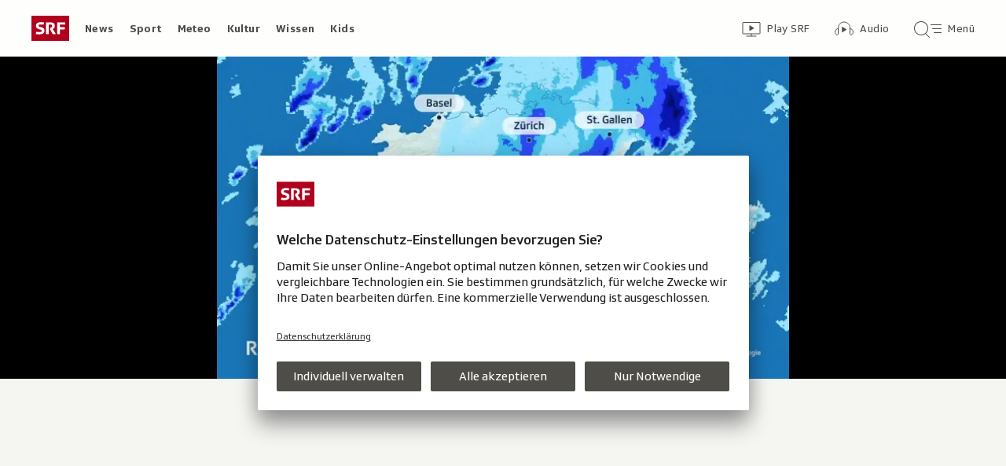

--- FILE ---
content_type: text/html
request_url: https://datawrapper.dwcdn.net/RbzG8/7/
body_size: 14028
content:
<!DOCTYPE html><html lang="de"><head><meta charset="UTF-8"><meta name="robots" content="noindex, indexifembedded, nofollow"><meta name="viewport" content="width=device-width, initial-scale=1.0"><meta name="color-scheme" content="light dark"><link rel="stylesheet" id="css-light" media="(prefers-color-scheme: light)" href="../../lib/vis/tables.srf.321b627d.css"><link rel="stylesheet" id="css-dark" media="(prefers-color-scheme: dark)" href="../../lib/vis/tables.srf-dark.6c799e16.css">


<meta property="og:type" content="website">
<meta property="og:title" content="Regensumme der letzten 24 Stunden. (Stand 21.06.24, 21 Uhr)">
<meta property="og:url" content="https://datawrapper.dwcdn.net/RbzG8/7/">
<meta property="og:description" content="">
<meta name="twitter:title" content="Regensumme der letzten 24 Stunden. (Stand 21.06.24, 21 Uhr)">
<meta name="twitter:description" content="">
<meta property="og:image" content="https://datawrapper.dwcdn.net/RbzG8/plain-s.png?v=7">
<meta name="twitter:card" content="summary_large_image">
<meta name="twitter:image" content="https://datawrapper.dwcdn.net/RbzG8/plain-s.png?v=7">

<link rel="alternate" type="application/json+oembed"
  href="https://api.datawrapper.de/v3/oembed?url=https://datawrapper.dwcdn.net/RbzG8/7/&format=json"
  title="oEmbed" /><script>var st = document.createElement('style');
st.innerHTML = '* { opacity: 0 }';
st.setAttribute('id', 'hide-all');
document.head.appendChild(st);
</script></head><body><div class="dw-chart chart vis-height-fixed theme-srf vis-tables" id="__svelte-dw"><div class="outer-container svelte-ej8jdi"><div class="container container-body datawrapper-13h6y0k">
        <div class="container container-bodyTop datawrapper-1g865o2">
        
            <div class="container container-bodyCenter datawrapper-cca7ux">
        <div class="container container-header datawrapper-1tc2p8w"><h3 class="block-headline datawrapper-lxl2oh "><span><!-- HTML_TAG_START -->Regensumme der letzten 24 Stunden. (Stand 21.06.24, 21 Uhr)<!-- HTML_TAG_END --></span></h3>
        </div>
                <div slot="visBody" id="chart" class="dw-chart-body vis-height-fixed datawrapper-1q4qbw9 svelte-9ysojt">
        <div class="dw-chart-body-content svelte-9ysojt" aria-hidden="false"><noscript><img style="max-width: 100%" src="../plain.png" aria-hidden="true" alt="fallback image">
                <p style="opacity:0.6;padding:1ex; text-align:center">(Bitte verwenden Sie einen modernen Browser, um die interaktive Version dieser Visualisierung zu sehen)</p></noscript></div></div></div>
            </div>
        
        <div class="container-afterChart svelte-ej8jdi"></div></div>

    </div>




</div><script>(function() {
  window.__DW_SVELTE_PROPS__ = JSON.parse("{\"chart\":{\"metadata\":{\"data\":{\"changes\":[],\"transpose\":false,\"vertical-header\":true,\"horizontal-header\":true,\"upload-method\":\"copy\"},\"describe\":{\"source-name\":\"\",\"source-url\":\"\",\"intro\":\"\",\"byline\":\"\",\"aria-description\":\"\",\"number-format\":\"-\",\"number-divisor\":0,\"number-append\":\"\",\"number-prepend\":\"\",\"hide-title\":false},\"visualize\":{\"dark-mode-invert\":true,\"highlighted-series\":[],\"highlighted-values\":[],\"sharing\":{\"enabled\":false,\"url\":\"https://www.datawrapper.de/_/RbzG8\",\"auto\":false},\"rows\":{\"row--1\":{\"style\":{\"bold\":false,\"color\":false,\"italic\":false,\"fontSize\":1,\"underline\":false,\"background\":false},\"format\":\"0,0.[00]\",\"moveTo\":\"top\",\"sticky\":false,\"moveRow\":false,\"stickTo\":\"top\",\"borderTop\":\"none\",\"borderBottom\":\"none\",\"borderTopColor\":\"#333333\",\"overrideFormat\":false,\"borderBottomColor\":\"#333333\"}},\"style\":\"srf\",\"header\":{\"style\":{\"bold\":0,\"color\":\"#888579\",\"italic\":0,\"fontSize\":0.95,\"background\":\"#ebebe5\"},\"borderTop\":\"none\",\"borderBottom\":\"1px\",\"borderTopColor\":\"#333333\",\"borderBottomColor\":\"#FFFFFF\"},\"legend\":{\"size\":170,\"title\":\"\",\"labels\":\"ranges\",\"enabled\":false,\"reverse\":false,\"labelMax\":\"high\",\"labelMin\":\"low\",\"position\":\"above\",\"interactive\":false,\"labelCenter\":\"medium\",\"customLabels\":[]},\"columns\":{},\"heatmap\":{\"map\":{},\"mode\":\"continuous\",\"stops\":\"equidistant\",\"colors\":[],\"palette\":0,\"rangeMax\":\"\",\"rangeMin\":\"\",\"stopCount\":5,\"hideValues\":false,\"customStops\":[],\"rangeCenter\":\"\",\"categoryOrder\":[],\"interpolation\":\"equidistant\",\"categoryLabels\":{}},\"perPage\":20,\"striped\":1,\"markdown\":false,\"showRank\":false,\"sortTable\":true,\"pagination\":{\"enabled\":false,\"position\":\"top\"},\"searchable\":false,\"showHeader\":true,\"compactMode\":false,\"area-opacity\":1,\"sortDirection\":\"desc\",\"chart-type-set\":true,\"mobileFallback\":false,\"mergeEmptyCells\":false,\"firstRowIsHeader\":false,\"firstColumnIsSticky\":false},\"axes\":{},\"publish\":{\"embed-width\":600,\"embed-height\":877,\"blocks\":{\"logo\":{\"id\":\"main\",\"enabled\":false},\"embed\":false,\"download-pdf\":false,\"download-svg\":false,\"get-the-data\":false,\"download-image\":false},\"export-pdf\":{},\"embed-codes\":{\"embed-method-responsive\":\"<iframe title=\\\"Regensumme der letzten 24 Stunden. (Stand 21.06.24, 21 Uhr)\\\" aria-label=\\\"Tabelle\\\" id=\\\"datawrapper-chart-RbzG8\\\" src=\\\"https://datawrapper.dwcdn.net/RbzG8/7/\\\" scrolling=\\\"no\\\" frameborder=\\\"0\\\" style=\\\"width: 0; min-width: 100% !important; border: none;\\\" height=\\\"877\\\" data-external=\\\"1\\\"></iframe><script type=\\\"text/javascript\\\">!function(){\\\"use strict\\\";window.addEventListener(\\\"message\\\",(function(a){if(void 0!==a.data[\\\"datawrapper-height\\\"]){var e=document.querySelectorAll(\\\"iframe\\\");for(var t in a.data[\\\"datawrapper-height\\\"])for(var r=0;r<e.length;r++)if(e[r].contentWindow===a.source){var i=a.data[\\\"datawrapper-height\\\"][t]+\\\"px\\\";e[r].style.height=i}}}))}();\\n<\/script>\",\"embed-method-iframe\":\"<iframe title=\\\"Regensumme der letzten 24 Stunden. (Stand 21.06.24, 21 Uhr)\\\" aria-label=\\\"Tabelle\\\" id=\\\"datawrapper-chart-RbzG8\\\" src=\\\"https://datawrapper.dwcdn.net/RbzG8/7/\\\" scrolling=\\\"no\\\" frameborder=\\\"0\\\" style=\\\"border: none;\\\" width=\\\"600\\\" height=\\\"877\\\" data-external=\\\"1\\\"></iframe>\",\"embed-method-web-component\":\"<div style=\\\"min-height:877px\\\"><script type=\\\"text/javascript\\\" defer src=\\\"https://datawrapper.dwcdn.net/RbzG8/embed.js?v=7\\\" charset=\\\"utf-8\\\"><\/script><noscript><img src=\\\"https://datawrapper.dwcdn.net/RbzG8/full.png\\\" alt=\\\"\\\" /></noscript></div>\"},\"autoDarkMode\":false,\"chart-height\":840},\"annotate\":{\"notes\":\"\"},\"custom\":{}},\"title\":\"Regensumme der letzten 24 Stunden. (Stand 21.06.24, 21 Uhr)\",\"readonlyKeys\":[],\"publicId\":\"RbzG8\",\"language\":\"de-CH\",\"theme\":\"srf\",\"id\":\"RbzG8\",\"type\":\"tables\",\"lastEditStep\":5,\"publishedAt\":\"2024-06-21T18:54:40.000Z\",\"publicUrl\":\"https://datawrapper.dwcdn.net/RbzG8/7/\",\"publicVersion\":7,\"forkable\":false,\"isFork\":false,\"externalData\":null,\"createdAt\":\"2024-06-21T15:03:35.000Z\",\"lastModifiedAt\":\"2024-06-21T18:54:40.000Z\",\"forkedFrom\":null,\"organizationId\":\"srfnews\",\"authorId\":175709,\"folderId\":null},\"visualization\":{\"axes\":{\"columns\":{\"accepts\":[\"text\",\"date\",\"number\"],\"multiple\":true}},\"controls\":{\"js\":\"vis-tables/static/controls.js\",\"css\":\"vis-tables/static/controls.css\",\"amd\":\"svelte/tables/controls\",\"migrate\":\"/lib/plugins/vis-tables/static/migrate.js\"},\"defaultMetadata\":{\"perPage\":20,\"pagination\":{\"enabled\":true,\"position\":\"top\"},\"showRank\":false,\"searchable\":false,\"showHeader\":true,\"sortTable\":false,\"sortDirection\":\"desc\",\"striped\":false,\"mobileFallback\":false,\"markdown\":false,\"mergeEmptyCells\":false,\"firstRowIsHeader\":false,\"firstColumnIsSticky\":false,\"header\":{\"style\":{\"bold\":true,\"italic\":false,\"color\":false,\"background\":false,\"fontSize\":1.1},\"borderTop\":\"none\",\"borderTopColor\":\"#333333\",\"borderBottom\":\"2px\",\"borderBottomColor\":\"#333333\"},\"heatmap\":{\"map\":{},\"mode\":\"continuous\",\"stops\":\"equidistant\",\"interpolation\":\"equidistant\",\"colors\":[],\"palette\":0,\"rangeMin\":\"\",\"rangeMax\":\"\",\"stopCount\":5,\"customStops\":[],\"rangeCenter\":\"\",\"categoryOrder\":[],\"categoryLabels\":{},\"hideValues\":false},\"legend\":{\"enabled\":false,\"reverse\":false,\"interactive\":false,\"title\":\"\",\"size\":170,\"labels\":\"ranges\",\"position\":\"above\",\"labelMin\":\"low\",\"labelCenter\":\"medium\",\"labelMax\":\"high\",\"customLabels\":[]}},\"dependencies\":{\"jquery\":false,\"globalize\":false,\"numeral\":true,\"dayjs\":true},\"height\":\"fixed\",\"icon\":\"<svg xmlns=\\\"http://www.w3.org/2000/svg\\\" width=\\\"30\\\" height=\\\"30\\\" viewBox=\\\"0 0 30 30\\\">\\n  <path fill=\\\"#60ACC6\\\" fill-rule=\\\"evenodd\\\" d=\\\"M3 3a1 1 0 0 0-1 1v22a1 1 0 0 0 1 1h24a1 1 0 0 0 1-1V4a1 1 0 0 0-1-1H3Zm4 4H4v3h3V7Zm2 0v3h3V7H9Zm5 0v3h12V7H14Zm12 5H14v3h12v-3Zm0 5H14v3h12v-3Zm0 5H14v3h12v-3Zm-14 3v-3H9v3h3Zm-5 0v-3H4v3h3Zm-3-5h3v-3H4v3Zm0-5h3v-3H4v3Zm5 0v-3h3v3H9Zm0 2h3v3H9v-3Z\\\" clip-rule=\\\"evenodd\\\"/>\\n  <path fill=\\\"#1D81A2\\\" d=\\\"M15 23h4v1h-4v-1Zm0-5h10v1H15v-1Zm0-10h8v1h-8V8Zm0 5h6v1h-6v-1ZM2 4a1 1 0 0 1 1-1h24a1 1 0 0 1 1 1v3H2V4Z\\\"/>\\n</svg>\\n\",\"id\":\"tables\",\"includeInWorkflow\":\"chart\",\"libraries\":[],\"namespace\":\"table\",\"order\":99,\"title\":\"table\",\"workflow\":\"table\",\"__controlsHash\":\"6e45e1f5\",\"__visHash\":\"f70cb783\",\"__plugin\":\"vis-tables\",\"__styleHash\":\"569268d4\",\"beta\":false,\"script\":\"/home/ubuntu/code/plugins/vis-tables/static/tables.js\",\"less\":\"/home/ubuntu/code/plugins/vis-tables/less/tables.less\",\"hash\":\"f70cb783\",\"dwJsHash\":\"a85b0fe1\"},\"theme\":{\"id\":\"srf\",\"title\":\"SRF\",\"data\":{\"vis\":{\"base\":{\"grid\":{\"general\":{\"baseLine\":{\"aboveChart\":true},\"tickLines\":{\"aboveChart\":true},\"tickLabels\":{\"units\":\"first\",\"aboveChart\":true}},\"primary\":{\"tickLabels\":{\"color\":\"#4E4D47\",\"units\":\"all\",\"hideZero\":false,\"fontStyle\":\"normal\",\"aboveChart\":true}},\"secondary\":{\"tickLabels\":{\"color\":\"#4E4D47\",\"units\":\"all\",\"hideZero\":false,\"fontStyle\":\"normal\",\"aboveChart\":true}}},\"format\":{\"minusCharacter\":\"\u2212\",\"plusMinusCharacter\":\"\u00B1\"},\"annotations\":{\"line\":{\"color\":\"#888\",\"opacity\":0.5},\"range\":{\"color\":\"#888\",\"opacity\":0.1},\"text\":{\"size\":16}},\"labels\":{\"axes\":{\"color\":\"#4E4D47\",\"fontWeight\":500},\"legend\":{\"color\":\"#22211D\",\"fontSize\":16},\"series\":{\"fontWeight\":500},\"values\":{\"color\":\"#4E4D47\"}},\"legend\":{\"swatch\":{\"width\":12,\"height\":12,\"marginRight\":8}}},\"d3-maps-core\":{\"places\":{\"capital\":{\"label\":{\"fontStyle\":\"normal\",\"fontWeight\":{\"normal\":700}}},\"general\":{\"label\":{\"color\":{\"normal\":\"#ffffff\",\"inverted\":\"#525252\"},\"buffer\":{\"color\":{\"normal\":\"#323232\",\"inverted\":\"#ffffff\"}},\"fontStyle\":\"normal\",\"fontWeight\":{\"normal\":400}},\"symbol\":{\"fill\":{\"normal\":\"#ffffff\",\"inverted\":\"#525252\"},\"stroke\":{\"normal\":\"#323232\",\"inverted\":\"#ffffff\"}}}}},\"d3-pies\":{\"labels\":{\"group\":{\"name\":{\"fontSize\":14}},\"center\":{\"fontSize\":14},\"legend\":{\"text\":{\"fontWeight\":500}},\"general\":{\"text\":{\"fontWeight\":500}}},\"pie\":{\"sliceOutline\":{\"width\":2}}},\"multiple-lines\":{\"panels\":{\"title\":{\"fontSize\":13}}},\"d3-maps-symbols\":{\"regionFill\":\"#CAC8BF\",\"borders\":{\"borders\":{\"stroke\":\"#ffffff\"},\"regions\":{\"stroke\":\"#ffffff\"},\"outerBorder\":{\"stroke\":\"#ffffff\"}}},\"tables\":{\"grid\":{\"vertical\":\"1px solid #ffffff\",\"horizontal\":\"1px solid #ffffff\"},\"header\":{\"vertical\":\"1px solid #ffffff\",\"textTransform\":\"uppercase\"},\"stripes\":{\"odd\":\"#fafaf8\",\"even\":\"#f5f5f2\"}},\"d3-bars\":{\"bars\":{\"barThickness\":{\"thick\":30,\"default\":22}},\"labels\":{\"groupTitles\":{\"fontWeight\":500}}},\"column-chart\":{\"labels\":{\"values\":{\"dist\":5,\"fontWeight\":500}}},\"locator-maps\":{\"mapStyles\":[{\"id\":\"srf\",\"font\":\"SRGLight\",\"label\":\"SRF\",\"colors\":{\"land\":\"#e9eae1\",\"text\":\"#242424\",\"green\":\"#e1e1d5\",\"roads\":\"#b8bdad\",\"water\":\"#66868f\",\"housing\":\"#a0a691\",\"miniMap\":{\"globe\":{\"water\":\"#d8d8d8\"}},\"tunnels\":\"#b8bdad\",\"boundary\":\"#ffffff\",\"highlight\":\"#dddddd\",\"text-halo\":\"#e9eae1\",\"green-dark\":\"#e1e1d5\",\"housing-3d\":\"#a2a38f\",\"roads-dark\":\"#b8bdad\",\"text-water\":\"#ffffff\",\"green-light\":\"#e1e1d5\",\"roads-light\":\"#b8bdad\",\"housing-dark\":\"rgba(219, 219, 214,0)\",\"roads-casing\":\"rgba(0, 0, 0, 0)\",\"housing-light\":\"#e9eae1\",\"water-outline\":\"#e2e2e2\",\"boundary-light\":\"#ffffff\",\"text-water-halo\":\"#66868f\"},\"layers\":{\"park\":{\"paint\":{\"fill-color\":[\"interpolate\",[\"linear\"],[\"zoom\"],5,\"hsl(63, 17%, 86%)\",12,\"hsl(79, 20%, 83%)\",22,\"#cdceba\"]},\"minzoom\":5},\"railway\":{\"paint\":{\"line-width\":[\"interpolate\",[\"exponential\",1.5],[\"zoom\"],5,2,14,3]},\"layout\":{\"line-cap\":\"round\",\"line-join\":\"round\"},\"minzoom\":5},\"building\":{\"paint\":{\"fill-opacity\":[\"interpolate\",[\"linear\"],[\"zoom\"],15,0.6,22,1]},\"minzoom\":2.4},\"waterway\":{\"paint\":{\"line-width\":[\"interpolate\",[\"exponential\",1.3],[\"zoom\"],8.5,1,14,8]},\"layout\":{\"line-cap\":\"round\",\"line-join\":\"round\"},\"maxzoom\":24,\"minzoom\":5},\"road_path\":{\"paint\":{\"line-width\":[\"interpolate\",[\"exponential\",1.5],[\"zoom\"],14,0.75,20,5]},\"layout\":{\"line-cap\":\"round\",\"line-join\":\"round\"},\"maxzoom\":24,\"minzoom\":14},\"building3d\":{\"paint\":{\"fill-extrusion-opacity\":[\"interpolate\",[\"linear\"],[\"zoom\"],10,0,12,0.7]},\"minzoom\":12},\"place_town\":{\"paint\":{\"icon-opacity\":0.8,\"text-opacity\":1,\"text-halo-blur\":0,\"text-halo-width\":2},\"filter\":[\"all\",[\"<=\",\"rank\",13],[\"in\",\"class\",\"village\",\"town\",\"hamlet\"]],\"layout\":{\"icon-size\":0.65,\"text-font\":[\"SRGLight\"],\"icon-image\":\"circle-12\",\"text-anchor\":\"center\",\"text-offset\":[0,-0.8],\"text-justify\":\"left\",\"text-max-width\":7,\"text-letter-spacing\":0.07},\"maxzoom\":22,\"minzoom\":8},\"road_minor\":{\"paint\":{\"line-width\":[\"interpolate\",[\"exponential\",1.5],[\"zoom\"],5,0,10,0,18,10]}},\"road_trunk\":{\"paint\":{\"line-width\":[\"interpolate\",[\"exponential\",1.5],[\"zoom\"],5,[\"match\",[\"get\",\"class\"],[\"motorway\",\"trunk\",\"primary\"],0.5,\"tertiary\",0.01,0],10,[\"match\",[\"get\",\"class\"],[\"motorway\",\"trunk\",\"primary\"],4,[\"secondary\",\"tertiary\"],1,[\"motorway_link\",\"trunk_link\",\"street\",\"street_limited\"],0.5,0],18,[\"match\",[\"get\",\"class\"],[\"motorway\",\"trunk\",\"primary\"],30,[\"secondary\",\"tertiary\"],24,[\"motorway_link\",\"trunk_link\",\"street\",\"street_limited\"],12,10]]},\"filter\":[\"all\",[\"!=\",\"brunnel\",\"tunnel\"],[\"in\",\"class\",\"motorway\",\"motorway_link\",\"trunk\",\"trunk_link\",\"primary\",\"primary_link\",\"secondary\",\"secondary_link\",\"tertiary\",\"tertiary_link\",\"street\",\"street_limited\",\"service\",\"track\"]],\"layout\":{\"line-cap\":\"round\",\"line-join\":\"round\"},\"maxzoom\":24,\"minzoom\":5},\"water_name\":{\"layout\":{\"text-size\":12,\"symbol-spacing\":500,\"symbol-placement\":\"line\"}},\"place_other\":{\"paint\":{\"text-opacity\":1,\"text-halo-blur\":0,\"text-halo-width\":2},\"filter\":[\"all\",[\"has\",\"iata\"]],\"layout\":{\"text-font\":[\"SRGLight\"],\"text-anchor\":\"top\",\"text-offset\":[0,0.75],\"text-padding\":2,\"text-max-width\":9,\"text-line-height\":1.1},\"minzoom\":8,\"source-layer\":\"aerodrome_label\"},\"place_state\":{\"paint\":{\"text-opacity\":1,\"text-halo-blur\":0,\"text-halo-color\":\"hsl(63, 17%, 80%)\"},\"layout\":{\"text-font\":[\"SRGRegular\"],\"text-size\":18,\"text-padding\":1,\"text-max-width\":6,\"text-transform\":\"none\",\"text-letter-spacing\":0.2},\"maxzoom\":8,\"minzoom\":4},\"aeroway-area\":{\"paint\":{\"fill-opacity\":1}},\"bridge_major\":{\"paint\":{\"line-width\":[\"interpolate\",[\"exponential\",1.5],[\"zoom\"],5,0.5,12,3,18,30]},\"minzoom\":13},\"bridge_minor\":{\"paint\":{\"line-width\":[\"interpolate\",[\"exponential\",1.5],[\"zoom\"],5,0,12,0.5,18,12]},\"minzoom\":13},\"place_suburb\":{\"paint\":{\"text-opacity\":1,\"text-halo-blur\":0,\"text-halo-width\":2},\"filter\":[\"all\",[\"in\",\"class\",\"suburb\",\"quarter\",\"neighbourhood\"],[\"<=\",\"rank\",13]],\"layout\":{\"text-font\":[\"SRGLight\"],\"text-justify\":\"left\",\"text-padding\":3,\"text-max-width\":8,\"text-letter-spacing\":0.15}},\"road_primary\":{\"paint\":{\"line-width\":[\"interpolate\",[\"exponential\",1.5],[\"zoom\"],5,[\"match\",[\"get\",\"class\"],[\"motorway\",\"trunk\",\"primary\"],0.5,\"tertiary\",0.01,0],10,[\"match\",[\"get\",\"class\"],[\"motorway\",\"trunk\",\"primary\"],4,[\"secondary\",\"tertiary\"],1,[\"motorway_link\",\"trunk_link\",\"street\",\"street_limited\"],0.5,0],18,[\"match\",[\"get\",\"class\"],[\"motorway\",\"trunk\",\"primary\"],30,[\"secondary\",\"tertiary\"],24,[\"motorway_link\",\"trunk_link\",\"street\",\"street_limited\"],12,10]]},\"filter\":[\"all\",[\"!=\",\"brunnel\",\"tunnel\"],[\"in\",\"class\",\"motorway\",\"motorway_link\",\"trunk\",\"trunk_link\",\"primary\",\"primary_link\",\"secondary\",\"secondary_link\",\"tertiary\",\"tertiary_link\",\"street\",\"street_limited\",\"service\",\"track\"]],\"layout\":{\"line-cap\":\"round\",\"line-join\":\"round\"},\"maxzoom\":24,\"minzoom\":5},\"tunnel_major\":{\"paint\":{\"line-width\":[\"interpolate\",[\"exponential\",1.5],[\"zoom\"],5,0.5,12,3,18,30],\"line-dasharray\":[0.5,0.5]},\"layout\":{\"line-join\":\"round\"},\"minzoom\":13},\"tunnel_minor\":{\"paint\":{\"line-width\":[\"interpolate\",[\"exponential\",1.5],[\"zoom\"],5,0,12,0.5,18,12],\"line-dasharray\":[0.5,0.5]},\"layout\":{\"line-join\":\"round\"},\"minzoom\":13},\"place_capital\":{\"paint\":{\"icon-opacity\":[\"interpolate\",[\"linear\"],[\"get\",\"filterrank\"],0,1,5,1],\"text-opacity\":[\"interpolate\",[\"linear\"],[\"zoom\"],0,1,22,1],\"text-halo-blur\":0,\"text-halo-width\":2},\"filter\":[\"all\",[\"all\",[\"!=\",\"capital\",2],[\"==\",\"class\",\"city\"]]],\"layout\":{\"icon-size\":0.9,\"text-font\":[\"SRGRegular\"],\"text-size\":18,\"icon-image\":\"circle-12\",\"text-anchor\":\"center\",\"text-offset\":[0,-0.9],\"text-justify\":\"center\",\"text-max-width\":20,\"text-letter-spacing\":0.05},\"maxzoom\":22,\"minzoom\":6},\"place_village\":{\"paint\":{\"icon-opacity\":0.8,\"text-opacity\":1,\"text-halo-blur\":0,\"text-halo-width\":2},\"filter\":[\"all\",[\"<=\",\"rank\",11],[\"in\",\"class\",\"village\",\"town\",\"hamlet\"]],\"layout\":{\"icon-size\":0.65,\"text-font\":[\"SRGLight\"],\"text-size\":18,\"icon-image\":\"circle-12\",\"text-anchor\":\"center\",\"text-offset\":[0,-0.8],\"text-justify\":\"left\",\"text-max-width\":7,\"text-letter-spacing\":0.07},\"maxzoom\":22,\"minzoom\":6},\"aeroway-runway\":{\"paint\":{\"line-color\":\"#cfcfcf\",\"line-width\":[\"interpolate\",[\"exponential\",1.5],[\"zoom\"],10,0.5,18,20]},\"filter\":[\"all\",[\"in\",\"class\",\"runway\"]],\"minzoom\":9},\"boundary_state\":{\"paint\":{\"line-width\":[\"interpolate\",[\"linear\"],[\"zoom\"],7,1.5,12,3],\"line-opacity\":[\"interpolate\",[\"linear\"],[\"zoom\"],3,0,7,1]}},\"landcover_wood\":{\"paint\":{\"fill-color\":[\"interpolate\",[\"linear\"],[\"zoom\"],5,\"hsl(63, 17%, 86%)\",12,\"hsl(79, 20%, 83%)\",22,\"#cdceba\"]}},\"aeroway-taxiway\":{\"paint\":{\"line-color\":\"#cfcfcf\",\"line-width\":[\"interpolate\",[\"exponential\",1.5],[\"zoom\"],10,0.5,18,20]},\"filter\":[\"all\",[\"in\",\"class\",\"taxiway\",\"runway\"]],\"minzoom\":9},\"landcover_grass\":{\"paint\":{\"fill-color\":[\"interpolate\",[\"linear\"],[\"zoom\"],5,\"hsl(63, 17%, 86%)\",12,\"hsl(79, 20%, 83%)\",22,\"#cdceba\"]},\"minzoom\":5},\"railway-transit\":{\"paint\":{\"line-width\":[\"interpolate\",[\"exponential\",1.5],[\"zoom\"],5,2,14,3],\"line-dasharray\":[2,2],\"line-gap-width\":0},\"filter\":[\"all\",[\"==\",\"class\",\"transit\"],[\"==\",\"brunnel\",\"tunnel\"]],\"layout\":{\"line-cap\":\"round\",\"line-join\":\"round\"}},\"boundary_country\":{\"paint\":{\"line-width\":[\"interpolate\",[\"linear\"],[\"zoom\"],3,1,7,4]},\"maxzoom\":24,\"minzoom\":1},\"place_city_large\":{\"paint\":{\"icon-opacity\":[\"interpolate\",[\"linear\"],[\"get\",\"filterrank\"],0,1,5,1],\"text-opacity\":1,\"text-halo-blur\":0,\"text-halo-width\":2},\"filter\":[\"all\",[\"all\",[\"==\",\"capital\",2],[\"==\",\"class\",\"city\"]]],\"layout\":{\"icon-size\":1.1,\"text-font\":[\"SRGRegular\"],\"text-size\":22,\"icon-image\":\"circle-12\",\"text-anchor\":\"center\",\"text-offset\":[0,-0.9],\"icon-padding\":2,\"text-max-width\":20,\"text-letter-spacing\":0.05},\"maxzoom\":14,\"minzoom\":4},\"place_label_city\":{\"paint\":{\"icon-opacity\":0.8,\"text-opacity\":1,\"text-halo-blur\":0,\"text-halo-width\":2},\"filter\":[\"all\",[\"<=\",\"rank\",15],[\"in\",\"class\",\"village\",\"town\",\"hamlet\"]],\"layout\":{\"icon-size\":0.65,\"text-font\":[\"SRGLight\"],\"icon-image\":\"circle-12\",\"text-anchor\":\"center\",\"text-offset\":[0,-0.8],\"text-justify\":\"left\",\"text-max-width\":7,\"text-letter-spacing\":0.07},\"maxzoom\":22,\"minzoom\":10},\"highway_name_other\":{\"filter\":[\"all\",[\"has\",\"iata\"]],\"layout\":{\"text-size\":10}},\"place_country_major\":{\"paint\":{\"text-opacity\":1,\"text-halo-blur\":0,\"text-halo-width\":2},\"layout\":{\"text-font\":[\"SRGRegular\"],\"text-size\":[\"interpolate\",[\"linear\"],[\"zoom\"],3,15,7,30],\"text-rotate\":0,\"text-max-width\":[\"interpolate\",[\"linear\"],[\"zoom\"],0,5,3,6],\"text-letter-spacing\":0.1},\"maxzoom\":8,\"minzoom\":3},\"place_country_other\":{\"paint\":{\"text-opacity\":1,\"text-halo-blur\":0,\"text-halo-width\":2},\"layout\":{\"text-font\":[\"SRGRegular\"],\"text-size\":[\"interpolate\",[\"linear\"],[\"zoom\"],3,15,7,30],\"text-rotate\":0,\"text-max-width\":[\"interpolate\",[\"linear\"],[\"zoom\"],0,5,3,6],\"text-letter-spacing\":0.1},\"maxzoom\":8,\"minzoom\":3},\"road_major_motorway\":{\"paint\":{\"line-color\":\"transparent\"}},\"highway_name_motorway\":{\"paint\":{\"text-opacity\":1,\"text-halo-blur\":0,\"text-halo-width\":3},\"filter\":[\"all\",[\"in\",\"class\",\"motorway\",\"trunk\",\"primary\",\"secondary\",\"tertiary\",\"street\",\"street_limited\",\"pedestrian\"]],\"layout\":{\"text-padding\":1,\"text-max-angle\":30,\"symbol-placement\":\"line\",\"text-line-height\":1.8,\"text-letter-spacing\":0.05,\"text-rotation-alignment\":\"map\"},\"minzoom\":12},\"road_secondary_tertiary\":{\"paint\":{\"line-color\":\"transparent\"}}},\"text-layout\":{\"size\":16,\"text-transform\":\"none\"}},{\"id\":\"dw-light\"}],\"markerPresets\":{\"3-ortname\":{\"icon\":\"circle\",\"text\":{\"halo\":\"#f2f3f0\",\"color\":\"#ffffff\",\"fontSize\":16},\"label\":\"<div style='display:flex; align-items:center;'><div style='width:10px;height:10px;border-radius:50%;background:#c7122a'></div><span style='color:#ffffff;background:#c7122a;margin-left:8px;padding:3px 4px'>Ortname</span></div>\",\"scale\":0.6,\"anchor\":\"middle-right\",\"rotate\":0,\"offsetX\":0,\"offsetY\":0,\"labelStyle\":\"box\",\"markerColor\":\"#c7122a\",\"markerTextColor\":\"#333333\"},\"4-ortname\":{\"icon\":\"circle\",\"text\":{\"bold\":true,\"halo\":\"#ffffff\",\"color\":\"#22211d\",\"fontSize\":16},\"label\":\"<div style='display:flex; align-items:center;'><div style='width:10px;height:10px;border-radius:50%;background:#22211d'></div><b style='color:#22211d;margin-left:8px;'>Ortname</b></div>\",\"scale\":0.6,\"anchor\":\"middle-right\",\"rotate\":0,\"offsetX\":0,\"offsetY\":0,\"labelStyle\":\"plain\",\"markerColor\":\"#22211d\",\"markerTextColor\":\"#333333\"},\"1-landname\":{\"icon\":\"none\",\"text\":{\"halo\":\"#f2f3f0\",\"color\":\"#ffffff\",\"fontSize\":16},\"label\":\"<span style='color:#ffffff;background:#c7122a;padding:3px 4px;'>Landname</span>\",\"scale\":1,\"anchor\":\"middle-center\",\"rotate\":0,\"offsetX\":0,\"offsetY\":0,\"labelStyle\":\"box\",\"markerColor\":\"#c7122a\",\"markerTextColor\":\"#333333\"},\"2-landname\":{\"icon\":\"none\",\"text\":{\"halo\":\"#e9eae1\",\"color\":\"#5b5b5b\",\"fontSize\":16},\"label\":\"<span style='color:#5b5b5b;'>Landname</span>\",\"scale\":1,\"anchor\":\"middle-center\",\"rotate\":0,\"offsetX\":0,\"offsetY\":0,\"labelStyle\":\"plain\",\"markerColor\":\"#5b5b5b\",\"markerTextColor\":\"#333333\"}},\"defaultPointMarker\":{\"icon\":\"circle\",\"text\":{\"halo\":\"#f2f3f0ff\",\"color\":\"#ffffff\",\"fontSize\":14},\"scale\":0.6,\"anchor\":\"middle-right\",\"rotate\":0,\"offsetX\":0,\"offsetY\":0,\"labelStyle\":\"box\",\"markerColor\":\"#c7122a\",\"markerTextColor\":\"#333333\"}}},\"colors\":{\"picker\":{\"controls\":{\"hue\":true,\"lightness\":true,\"saturation\":true,\"hexEditable\":true},\"rowCount\":6,\"showDuplicates\":false},\"neutral\":\"#CCCCCC\",\"palette\":[\"#c91024\",\"#22211d\",\"#ffffff\",\"#4e4d47\",\"#6b6960\",\"#ebebe5\",\"#8d0614\",\"#af001d\",\"#e31f2b\",\"#ff6669\",\"#ff9193\",\"#ffbbbc\",\"#383732\",\"#4e4d47\",\"#6b6960\",\"#939184\",\"#dadad2\",\"#ebebe5\",\"#105082\",\"#1e8ce3\",\"#66bbff\",\"#ff6669\",\"#c91024\",\"#8d0614\",\"#c91024\",\"#1871b6\",\"#12734a\",\"#bc399f\",\"#f7a600\",\"#7fd1af\",\"#7da445\"],\"negative\":\"#E31A1C\",\"positive\":\"#85B4D4\",\"gradients\":[[\"#8D0614\",\"#C91024\",\"#FF6669\",\"#ACAA9E\",\"#66BBFF\",\"#1E8CE3\",\"#105082\"]],\"background\":\"#ffffff\",\"categories\":[[\"#F6D500\",\"#0B91A7\",\"#00CABD\",\"#C2C100\",\"#BA403E\",\"#EF7F36\",\"#2D4F84\",\"#85BDF4\",\"#9EF1BF\",\"#D3F3FD\"],[\"#7fc97f\",\"#beaed4\",\"#fdc086\",\"#ffff99\",\"#386cb0\",\"#f0027f\",\"#bf5b17\",\"#666666\"],[\"#fbb4ae\",\"#b3cde3\",\"#ccebc5\",\"#decbe4\",\"#fed9a6\",\"#ffffcc\",\"#e5d8bd\",\"#fddaec\",\"#f2f2f2\"],[\"#a6cee3\",\"#1f78b4\",\"#b2df8a\",\"#33a02c\",\"#fb9a99\",\"#e31a1c\",\"#fdbf6f\",\"#ff7f00\",\"#cab2d6\",\"#6a3d9a\",\"#ffff99\",\"#b15928\"]],\"bgBlendRatios\":{\"value\":0},\"chartContentBaseColor\":\"#181818\",\"mode\":{\"shades\":{\"#383732\":[\"#383732\",\"#4e4d47\",\"#6b6960\",\"#939184\",\"#dadad2\",\"#ebebe5\"],\"#8d0614\":[\"#8d0614\",\"#af001d\",\"#e31f2b\",\"#ff6669\",\"#ff9193\",\"#ffbbbc\"],\"#c91024\":[\"#8d0614\",\"#af001d\",\"#e31f2b\",\"#ff6669\",\"#ff9193\",\"#ffbbbc\"]}},\"groups\":[{\"name\":\"Primary palette\",\"colors\":[[\"#c91024\",\"#22211d\",\"#ffffff\",\"#4e4d47\",\"#6b6960\",\"#ebebe5\"]]},{\"name\":\"Abstufung Rot\",\"colors\":[[\"#8d0614\",\"#af001d\",\"#e31f2b\",\"#ff6669\",\"#ff9193\",\"#ffbbbc\"]]},{\"name\":\"Abstufung Grau\",\"colors\":[[\"#383732\",\"#4e4d47\",\"#6b6960\",\"#939184\",\"#dadad2\",\"#ebebe5\"]]},{\"name\":\"Abstimmung (Ja/Nein)\",\"colors\":[[\"#105082\",\"#1e8ce3\",\"#66bbff\",\"#ff6669\",\"#c91024\",\"#8d0614\"]]},{\"name\":\"Variabler Datensatz\",\"colors\":[[\"#c91024\",\"#1871b6\",\"#12734a\",\"#bc399f\",\"#f7a600\",\"#7fd1af\"]]},{\"colors\":[[\"#7da445\"]]}]},\"metadata\":{\"publish\":{\"blocks\":{\"logo\":{\"enabled\":false},\"embed\":false,\"download-pdf\":false,\"download-svg\":false,\"get-the-data\":false,\"download-image\":false}},\"visualize\":{\"style\":\"srf\",\"header\":{\"style\":{\"bold\":0,\"color\":\"#888579\",\"italic\":0,\"fontSize\":0.95,\"background\":\"#ebebe5\"},\"borderBottom\":\"1px\",\"borderBottomColor\":\"#FFFFFF\"},\"striped\":1,\"area-opacity\":1}},\"overrides\":[{\"type\":\"darkMode\",\"settings\":{\"colors.gradients\":[[\"#254b8c\",\"#0a6aad\",\"#2989bd\",\"#4ba8c9\",\"#75c8c5\",\"#b6e3bb\",\"#f0f9e8\"],[\"#2c1160\",\"#6b1f7b\",\"#ac337b\",\"#e45563\",\"#fb8d67\",\"#fcfcbe\",\"#fdc78d\"],[\"#0d0787\",\"#6703a5\",\"#ac2790\",\"#d8586a\",\"#f38a47\",\"#fbbf2b\",\"#f0f723\"],[\"#007001\",\"#f6f4a6\"],[\"#42342d\",\"#683c39\",\"#8f3e55\",\"#c73a78\",\"#ff6bca\",\"#ffcbff\"],[\"#253494\",\"#2c7fb8\",\"#41b6c4\",\"#7fcdbb\",\"#c7e9b4\",\"#ffffcc\"]],\"colors.background\":\"#252525\",\"vis.d3-maps-core.places.general.label.color.normal\":\"#000000\",\"vis.d3-maps-core.places.general.symbol.fill.normal\":\"#000000\",\"vis.d3-maps-core.places.general.label.color.inverted\":\"#e5e5e5\",\"vis.d3-maps-core.places.general.symbol.fill.inverted\":\"#e5e5e5\",\"vis.d3-maps-core.places.general.symbol.stroke.normal\":\"#bfbfbf\",\"vis.d3-maps-core.places.general.label.buffer.color.normal\":\"#bfbfbf\"}},{\"settings\":{\"vis.base.grid.vertical.tickLabels.hideZero\":true},\"condition\":[\"in\",[\"get\",\"type\"],[\"column-chart\",\"grouped-column-chart\",\"stacked-column-chart\"]]},{\"settings\":{\"vis.base.grid.horizontal.tickLabels.units\":\"last\"},\"condition\":[\"==\",[\"get\",\"type\"],\"d3-scatter-plot\"]},{\"settings\":{\"vis.base.grid.horizontal.tickLabels.units\":\"all\"},\"condition\":[\"in\",[\"get\",\"type\"],[\"d3-bars\",\"d3-arrow-plot\",\"d3-bars-bullet\",\"d3-bars-grouped\",\"d3-bars-stacked\",\"d3-dot-plot\",\"d3-range-plot\"]]},{\"settings\":{\"vis.base.grid.horizontal.gridLines.aboveChart\":true},\"condition\":[\"==\",[\"get\",\"type\"],\"d3-bars-stacked\"]},{\"settings\":{\"vis.base.grid.horizontal.baseLine.aboveChart\":false,\"vis.base.grid.horizontal.baseLine.blendBaseColorWithBg\":0.6},\"condition\":[\"in\",[\"get\",\"type\"],[\"d3-dot-plot\",\"d3-range-plot\",\"d3-arrow-plot\"]]},{\"type\":\"darkMode\",\"settings\":{\"vis.base.grid.horizontal.baseLine.blendBaseColorWithBg\":0.85},\"condition\":[\"in\",[\"get\",\"type\"],[\"d3-dot-plot\",\"d3-range-plot\",\"d3-arrow-plot\"]]},{\"settings\":{\"vis.base.grid.vertical.gridLines.major.strokeDasharray\":\"dotted\"},\"condition\":[\"in\",[\"get\",\"type\"],[\"d3-range-plot\",\"d3-arrow-plot\"]]},{\"type\":\"darkMode\",\"settings\":{\"blocks.shareTools.styles.buttons.base.color\":\"rgba(255,255,255,0.4)\",\"blocks.shareTools.styles.buttons.twitter.hover.color\":\"#ffffff\",\"blocks.shareTools.styles.buttons.facebook.hover.color\":\"#ffffff\",\"blocks.shareTools.styles.buttons.linkedin.hover.color\":\"#ffffff\"}},{\"type\":\"darkMode\",\"settings\":{\"vis.d3-maps-core.places.general.label.fontWeight.normal\":500,\"vis.d3-maps-core.places.general.label.fontWeight.inverted\":400}},{\"settings\":{\"blocks.bodyCenter.styles.gap\":20,\"vis.base.annotations.text.size\":12},\"condition\":[\"==\",[\"get\",\"type\"],\"multiple-lines\"]},{\"type\":\"darkMode\",\"settings\":{\"colors.palette\":[\"#FF6669\",\"#F5F5F2\",\"#22211D\",\"#B9B7AC\",\"#9F9C90\",\"#45443D\",\"#FFBBBC\",\"#FF9193\",\"#FF6669\",\"#E31F2B\",\"#AF001D\",\"#8D0614\",\"#EBEBE5\",\"#DADAD2\",\"#939184\",\"#6B6960\",\"#4E4D47\",\"#383732\",\"#42A3F1\",\"#1A7AC5\",\"#105082\",\"#8D0614\",\"#C91024\",\"#F1434A\",\"#FF6669\",\"#66BBFF\",\"#7FD1AF\",\"#E396D1\",\"#FFD651\",\"#C2EEDC\",\"#5e8527\"],\"colors.gradients\":[[\"#F1434A\",\"#C91024\",\"#8D0614\",\"#6B6960\",\"#105082\",\"#1A7AC5\",\"#42A3F1\"]],\"colors.background\":\"#22211D\",\"vis.tables.stripes.odd\":\"#2E2D29\",\"vis.tables.stripes.even\":\"#383732\",\"vis.tables.grid.vertical\":\"1px solid #141411\",\"vis.base.labels.axes.color\":\"#DADAD2\",\"vis.tables.grid.horizontal\":\"1px solid #141411\",\"vis.tables.header.vertical\":\"1px solid #141411\",\"vis.base.labels.legend.color\":\"#FAFAF8\",\"vis.base.labels.values.color\":\"#DADAD2\",\"blocks.body.styles.background\":\"#22211D\",\"blocks.body.styles.typography.color\":\"#DADAD2\",\"blocks.notes.styles.typography.color\":\"#DADAD2\",\"blocks.footer.styles.typography.color\":\"#B9B7AC\",\"metadata.visualize.header.style.color\":\"#FFFFFF\",\"vis.base.grid.general.tickLabels.color\":\"#DADAD2\",\"blocks.headline.styles.typography.color\":\"#FAFAF8\",\"blocks.description.styles.typography.color\":\"#FAFAF8\",\"metadata.visualize.header.style.background\":\"#45443D\",\"metadata.visualize.header.borderBottomColor\":\"#141411\"}},{\"settings\":{\"blocks.body.styles.typography.fontSize\":14,\"blocks.headline.styles.typography.fontSize\":18,\"blocks.headline.styles.typography.lineHeight\":27,\"blocks.description.styles.typography.fontSize\":18,\"blocks.description.styles.typography.lineHeight\":21.6},\"condition\":[\"<=\",[\"get\",\"width\"],619]},{\"settings\":{\"blocks.footerRight.styles.justify\":\"flex-end\"},\"condition\":[\"get\",\"publish.blocks.logo.enabled\"]},{\"settings\":{\"blocks.footerRight.styles.justify\":\"flex-end\"},\"condition\":[\"==\",[\"get\",\"mode.static\"],true]}],\"blocks\":{\"body\":{\"styles\":{\"gap\":20,\"links\":{\"typography\":{\"color\":\"#0088CC\",\"underlined\":false,\"fontWeight\":300}},\"typography\":{\"color\":\"#4E4D47\",\"fontSize\":16,\"typeface\":\"SRG_SSR_Text_VF\",\"fontWeight\":300}}},\"header\":{\"styles\":{\"gap\":5}},\"bodyTop\":{\"styles\":{\"gap\":10,\"layout\":\"flex-row\"}},\"filterUI\":{\"styles\":{\"tabs\":{\"color\":\"#666\",\"hover\":{\"color\":\"#222\"},\"active\":{\"color\":\"#000000\",\"border\":{\"bottom\":\"2px solid #555555\"}},\"border\":{\"bottom\":\"1px solid #cccccc\"}},\"point\":{\"line\":{\"color\":\"#ccc\"},\"buttons\":{\"hover\":{\"background\":\"#ebebeb\"},\"active\":{\"border\":\"1px solid #888\",\"background\":\"#ccc\"},\"border\":\"1px solid #ccc\"}},\"select\":{\"border\":\"1px solid #cccccc\",\"textColor\":\"#000\"}}},\"bodyCenter\":{\"styles\":{\"gap\":10,\"flexGrow\":1,\"maxWidth\":\"100%\",\"minWidth\":\"0px\"}},\"shareTools\":{\"styles\":{\"gap\":8,\"buttons\":{\"base\":{\"color\":\"#a7a7a7\",\"padding\":\"0px\"},\"twitter\":{\"hover\":{\"color\":\"#000000\"}},\"facebook\":{\"hover\":{\"color\":\"#1877F2\"}},\"linkedin\":{\"hover\":{\"color\":\"#2867B2\"}}}}},\"footer\":{\"styles\":{\"gap\":10,\"layout\":\"flex-column\",\"alignItems\":\"normal\",\"typography\":{\"color\":\"#6B6960\",\"fontSize\":14,\"fontWeight\":300,\"lineHeight\":20}}},\"footerMain\":{\"styles\":{\"layout\":\"inline\",\"separator\":{\"margin\":\"0.249em\"},\"typography\":{\"color\":\"#888\",\"fontSize\":14}}},\"notes\":{\"styles\":{\"typography\":{\"cursive\":false,\"color\":\"#4E4D47\",\"fontSize\":14,\"fontWeight\":300,\"lineHeight\":20}}},\"headline\":{\"styles\":{\"typography\":{\"fontSize\":20,\"fontWeight\":500,\"color\":\"#22211D\",\"lineHeight\":30},\"margin\":\"0px\"}},\"description\":{\"styles\":{\"typography\":{\"lineHeight\":30,\"fontSize\":20,\"color\":\"#22211D\",\"fontWeight\":300}}},\"logo\":{\"options\":{\"variants\":[{\"id\":\"main\",\"image\":{\"src\":\"https://static.dwcdn.net/custom/themes/srf/SRF_news.svg\",\"height\":20},\"title\":\"SRF Logo\"}]}},\"footerLeft\":{\"styles\":{\"gap\":5,\"alignItems\":\"flex-start\"}},\"footerRight\":{\"styles\":{\"layout\":\"flex-row\",\"justify\":\"flex-start\",\"flexGrow\":1}},\"footerBottom\":{\"styles\":{\"layout\":\"flex-row\",\"flexGrow\":1}}},\"version\":2,\"regions\":{\"footer\":{\"type\":\"container\",\"children\":[{\"id\":\"footerTop\",\"type\":\"container\",\"children\":[{\"type\":\"notes\"}]},{\"id\":\"footerBottom\",\"type\":\"container\",\"children\":[{\"id\":\"footerLeft\",\"type\":\"container\",\"children\":[{\"type\":\"logo\"}]},{\"id\":\"footerRight\",\"type\":\"container\",\"children\":[{\"id\":\"footerMain\",\"type\":\"container\"}]}]}]}},\"defaultFooterRegion\":\"footerMain\",\"export\":{\"pdf\":{\"fonts\":{\"Roboto Bold\":\"https://static.dwcdn.net/css/fonts/roboto/ttf/Roboto-Bold.ttf\",\"Roboto Light\":\"https://static.dwcdn.net/css/fonts/roboto/ttf/Roboto-Light.ttf\",\"Roboto Medium\":\"https://static.dwcdn.net/css/fonts/roboto/ttf/Roboto-Medium.ttf\",\"Roboto Regular\":\"https://static.dwcdn.net/css/fonts/roboto/ttf/Roboto-Regular.ttf\",\"Roboto Bold Italic\":\"https://static.dwcdn.net/css/fonts/roboto/ttf/Roboto-BoldItalic.ttf\",\"Roboto Light Italic\":\"https://static.dwcdn.net/css/fonts/roboto/ttf/Roboto-LightItalic.ttf\",\"Roboto Medium Italic\":\"https://static.dwcdn.net/css/fonts/roboto/ttf/Roboto-MediumItalic.ttf\",\"Roboto Regular Italic\":\"https://static.dwcdn.net/css/fonts/roboto/ttf/Roboto-Italic.ttf\"},\"cmykColors\":[],\"defaultFont\":\"Roboto Regular\"}},\"fontFamilies\":{\"Roboto\":[{\"name\":\"Roboto Regular\",\"style\":\"normal\",\"weight\":400},{\"name\":\"Roboto Light\",\"style\":\"normal\",\"weight\":300}],\"SRG\":[{\"name\":\"SRGReg\",\"style\":\"normal\",\"weight\":400},{\"name\":\"SRGLight\",\"style\":\"normal\",\"weight\":300},{\"name\":\"SRGMed\",\"style\":\"normal\",\"weight\":500}]},\"options\":{\"darkMode\":{\"auto\":true}}},\"less\":\"\\n\\n\\n\\n\\n\\n// linear: SUP-575\\n.chart {\\n    font-family: 'SRG', sans-serif;\\n    @supports (font-variation-settings: normal) {\\n        font-family: 'SRG_SSR_Text_VF', sans-serif;\\n    }\\n}\\n\\n// linear: SUP-660\\nb, .dw-bold {\\n    font-weight: 500!important;\\n}\\n\\n// linear: SUP-649\\n.text-annotations .text:not(.dw-bold) {\\n    font-weight: 400!important;\\n}\\n.text-annotations .text.dw-bold {\\n    font-weight: 500!important;\\n}\\n\\n// linear: SUP-695\\n.vis-column-chart {\\n    .label.value span {\\n     text-shadow: 0 1px 0 @colors_background, 1px 0 0 @colors_background, 0 -1px 0 @colors_background, -1px 0 0 @colors_background,1px 1px 0 @colors_background, 1px -1px 0 @colors_background, -1px -1px 0 @colors_background, -1px 1px 0 @colors_background,0 2px 1px @colors_background, 2px 0 1px @colors_background, 0 -2px 1px @colors_background, -2px 0 1px @colors_background,-1px 2px 0px @colors_background, 2px -1px 0px @colors_background, -1px -2px 0px @colors_background, -2px -1px 0px @colors_background,1px 2px 0px @colors_background, 2px 1px 0px @colors_background, 1px -2px 0px @colors_background, -2px 1px 0px @colors_background;\\n    }\\n}\\n\\n// linear: SUP-56\\n.marker-text.label-style-box {\\n    padding: 4px 8px!important;\\n    border: 1px solid #c7122a!important;\\n    background:#c7122a!important;\\n}\\n.is-dark-mode {\\n    .marker-text.label-style-box {\\n        background: #ff7c75!important;\\n        border: 1px solid #ff7c75!important;\\n        color: #ffffff!important;\\n    }\\n}\\n\\n// linear: SUP-768\\n.mobile-only table th {\\n\\twidth: 10%!important;\\n}\",\"assets\":{\"Roboto\":{\"type\":\"font\",\"import\":\"https://static.dwcdn.net/css/roboto.css\",\"method\":\"import\"},\"SRGMed\":{\"type\":\"font\",\"files\":{\"eot\":\"//static.dwcdn.net/custom/themes/srf/SRGSSRTypeWMd.eot\",\"svg\":\"//static.dwcdn.net/custom/themes/srf/SRGSSRTypeWMd.svg\",\"ttf\":\"//static.dwcdn.net/custom/themes/srf/SRGSSRTypeWMd.ttf\",\"woff\":\"//static.dwcdn.net/custom/themes/srf/SRGSSRTypeWMd.woff\",\"woff2\":\"//static.dwcdn.net/custom/themes/srf/SRGSSRTypeWMd.woff2\"},\"method\":\"file\"},\"SRGReg\":{\"type\":\"font\",\"files\":{\"eot\":\"//static.dwcdn.net/custom/themes/srf/SRGSSRTypeWRg.eot\",\"svg\":\"//static.dwcdn.net/custom/themes/srf/SRGSSRTypeWRg.svg\",\"ttf\":\"//static.dwcdn.net/custom/themes/srf/SRGSSRTypeWRg.ttf\",\"woff\":\"//static.dwcdn.net/custom/themes/srf/SRGSSRTypeWRg.woff\",\"woff2\":\"//static.dwcdn.net/custom/themes/srf/SRGSSRTypeWRg.woff2\"},\"method\":\"file\"},\"SRGLight\":{\"type\":\"font\",\"files\":{\"eot\":\"//static.dwcdn.net/custom/themes/srf/SRGSSRTypeWLt.eot\",\"svg\":\"//static.dwcdn.net/custom/themes/srf/SRGSSRTypeWLt.svg\",\"ttf\":\"//static.dwcdn.net/custom/themes/srf/SRGSSRTypeWLt.ttf\",\"woff\":\"//static.dwcdn.net/custom/themes/srf/SRGSSRTypeWLt.woff\",\"woff2\":\"//static.dwcdn.net/custom/themes/srf/SRGSSRTypeWLt.woff2\"},\"method\":\"file\"},\"SRF_news.svg\":{\"url\":\"https://static.dwcdn.net/custom/themes/srf/SRF_news.svg\",\"type\":\"file\"},\"SRG_SSR_Text_VF\":{\"type\":\"font\",\"import\":\"https://static.dwcdn.net/custom/themes/srf/srg-ssr-test-variable.css\",\"method\":\"import\"}},\"extend\":\"default-2018-logo-right\",\"url\":\"/v3/themes/srf\",\"_computed\":{\"locator-maps\":{\"mapStyles\":[{\"id\":\"srf\",\"colors\":{\"land\":\"#e9eae1\",\"highlightRegion\":{\"fill\":\"#ffffff\",\"stroke\":\"#888\"},\"areaMarker\":{\"fill\":\"#000\",\"stroke\":\"#888\"},\"lineMarker\":{\"stroke\":\"#888\"}}},{\"id\":\"dw-light\",\"colors\":{\"land\":\"#f2f3f0\",\"highlightRegion\":{\"fill\":\"#ffffff\",\"stroke\":\"#888\"},\"areaMarker\":{\"fill\":\"#000\",\"stroke\":\"#888\"},\"lineMarker\":{\"stroke\":\"#888\"}}}],\"defaultPointMarker\":{\"markerColor\":\"#c7122a\",\"markerTextColor\":\"#333333\",\"text\":{\"color\":\"#ffffff\",\"halo\":\"#f2f3f0ff\"}},\"darkMode\":{\"mapStyles\":[{\"id\":\"srf\",\"colors\":{}},{\"id\":\"dw-light\",\"colors\":{}}],\"defaultMarker\":{\"text\":{}}}},\"original\":{\"annotations\":{\"line\":{\"color\":\"#888\",\"opacity\":0.5},\"range\":{\"color\":\"#888\",\"opacity\":0.1}}},\"bgLight\":\"#ffffff\",\"bgDark\":\"#22211D\",\"origGradients\":[[\"#8D0614\",\"#C91024\",\"#FF6669\",\"#ACAA9E\",\"#66BBFF\",\"#1E8CE3\",\"#105082\"]]},\"fonts\":{\"Roboto\":{\"type\":\"font\",\"import\":\"https://static.dwcdn.net/css/roboto.css\",\"method\":\"import\"},\"SRGMed\":{\"type\":\"font\",\"files\":{\"eot\":\"//static.dwcdn.net/custom/themes/srf/SRGSSRTypeWMd.eot\",\"svg\":\"//static.dwcdn.net/custom/themes/srf/SRGSSRTypeWMd.svg\",\"ttf\":\"//static.dwcdn.net/custom/themes/srf/SRGSSRTypeWMd.ttf\",\"woff\":\"//static.dwcdn.net/custom/themes/srf/SRGSSRTypeWMd.woff\",\"woff2\":\"//static.dwcdn.net/custom/themes/srf/SRGSSRTypeWMd.woff2\"},\"method\":\"file\"},\"SRGReg\":{\"type\":\"font\",\"files\":{\"eot\":\"//static.dwcdn.net/custom/themes/srf/SRGSSRTypeWRg.eot\",\"svg\":\"//static.dwcdn.net/custom/themes/srf/SRGSSRTypeWRg.svg\",\"ttf\":\"//static.dwcdn.net/custom/themes/srf/SRGSSRTypeWRg.ttf\",\"woff\":\"//static.dwcdn.net/custom/themes/srf/SRGSSRTypeWRg.woff\",\"woff2\":\"//static.dwcdn.net/custom/themes/srf/SRGSSRTypeWRg.woff2\"},\"method\":\"file\"},\"SRGLight\":{\"type\":\"font\",\"files\":{\"eot\":\"//static.dwcdn.net/custom/themes/srf/SRGSSRTypeWLt.eot\",\"svg\":\"//static.dwcdn.net/custom/themes/srf/SRGSSRTypeWLt.svg\",\"ttf\":\"//static.dwcdn.net/custom/themes/srf/SRGSSRTypeWLt.ttf\",\"woff\":\"//static.dwcdn.net/custom/themes/srf/SRGSSRTypeWLt.woff\",\"woff2\":\"//static.dwcdn.net/custom/themes/srf/SRGSSRTypeWLt.woff2\"},\"method\":\"file\"},\"SRG_SSR_Text_VF\":{\"type\":\"font\",\"import\":\"https://static.dwcdn.net/custom/themes/srf/srg-ssr-test-variable.css\",\"method\":\"import\"}}},\"chartAfterHeadHTML\":\"<meta property=\\\"og:image\\\" content=\\\"https://datawrapper.dwcdn.net/RbzG8/plain-s.png?v=7\\\">\\n<meta name=\\\"twitter:card\\\" content=\\\"summary_large_image\\\">\\n<meta name=\\\"twitter:image\\\" content=\\\"https://datawrapper.dwcdn.net/RbzG8/plain-s.png?v=7\\\">\\n\\n<link rel=\\\"alternate\\\" type=\\\"application/json+oembed\\\"\\n  href=\\\"https://api.datawrapper.de/v3/oembed?url=https://datawrapper.dwcdn.net/RbzG8/7/&format=json\\\"\\n  title=\\\"oEmbed\\\" />\",\"translations\":{\"accessibility / annotations / multiple\":\"und %count% Anmerkungen.\",\"accessibility / annotations / single\":\"und einer Anmerkung.\",\"accessibility / area-chart / multiple\":\"Fl\u00E4chendiagramm mit %count% Fl\u00E4chen\",\"accessibility / area-chart / single\":\"Fl\u00E4chendiagramm mit einer Fl\u00E4che\",\"accessibility / area-values\":\"Fl\u00E4che, die %count% Werte f\u00FCr \\\"%name%\\\" anzeigt.\",\"accessibility / axis-labels\":\"Die horizontale Achse ist mit \\\" %xlabel% \\\" gekennzeichnet, die vertikale Achse mit \\\" %ylabel% \\\".\",\"accessibility / clear-search\":\"Suchbegriff l\u00F6schen.\",\"accessibility / current-rows\":\"Derzeit werden die Zeilen $0 bis $1 \",\"accessibility / current-rows / search-results\":\"von $0 Ergebnissen f\u00FCr den Suchbegriff \\\"$1\\\" angezeigt.\",\"accessibility / line-chart / multiple\":\"Liniendiagramm mit %count% Linien\",\"accessibility / line-chart / single\":\"Liniendiagramm mit einer einzelnen Linie\",\"accessibility / line-values\":\"Linie, die %count% Werte f\u00FCr \\\"%name%\\\" anzeigt.\",\"accessibility / pagination-button\":\"Gehe zu Seite $0 von $1.\",\"accessibility / rank\":\"Rang\",\"accessibility / scatterplot\":\"Scatterplot mit %count% Symbolen\",\"accessibility / search-results\":\"Es werden $0 Ergebnisse f\u00FCr den Suchbegriff \\\"$1\\\" angezeigt.\",\"accessibility / sort-column\":\"nach Spalte \\\"$0\\\"\",\"accessibility / sort-direction / ascending\":\"Aufsteigend sortiert\",\"accessibility / sort-direction / descending\":\"Absteigend sortiert\",\"accessibility / sparkline\":\"Kleines %chart_type% mit $0 Werten, die von $1 bis $2 reichen.\",\"accessibility / sparkline / type-columns\":\"S\u00E4ulendiagramm\",\"accessibility / sparkline / type-line\":\"Liniendiagramm\",\"accessibility / sparkline-no-values\":\"Kleines %chart_type% ohne Werte.\",\"accessibility / stacked-area-chart / multiple\":\"Gestapeltes Fl\u00E4chendiagramm mit %count% Fl\u00E4chen\",\"accessibility / stacked-area-chart / single\":\"Gestapeltes Fl\u00E4chendiagramm mit einer Fl\u00E4che\",\"accessibility / sticky-rows\":\"Einschlie\u00DFlich $0 angehefteter Zeilen.\",\"accessibility / summary\":\"Tabelle mit $0 Spalten und $1 Zeilen.\",\"accessibility / xy-grid / axis-log\":\"Die Achse verwendet eine logarithmische Skala.\",\"accessibility / xy-grid / axis-x-date\":\"Horizontale Datumsachse im Bereich von %from% bis %to% .\",\"accessibility / xy-grid / axis-x-log\":\"Horizontale Achse im Bereich von %from% bis %to% .\",\"accessibility / xy-grid / axis-x-number\":\"Horizontale Achse im Bereich von %from% bis %to% .\",\"accessibility / xy-grid / axis-x-text\":\"Horizontale Kategorie-Achse im Bereich von %from% bis %to% .\",\"accessibility / xy-grid / axis-y-date\":\"Vertikale Datumsachse im Bereich von %from% bis %to% .\",\"accessibility / xy-grid / axis-y-log\":\"Vertikale Achse im Bereich von %from% bis %to% .\",\"accessibility / xy-grid / axis-y-number\":\"Vertikale Achse im Bereich von %from% bis %to% .\",\"accessibility / xy-grid / axis-y-text\":\"Vertikale Kategorie-Achse im Bereich von %from% bis %to% .\",\"blocks / attribution\":\"Erstellt mit\",\"blocks / byline / fork\":\"Vorlage:\",\"blocks / byline / chart\":\"Grafik:\",\"blocks / byline / map\":\"Grafik:\",\"blocks / byline / table\":\"Tabelle:\",\"blocks / download-image\":\"Grafik herunterladen\",\"blocks / download-pdf\":\"PDF herunterladen\",\"blocks / download-svg\":\"SVG herunterladen\",\"blocks / edit-in-datawrapper\":\"Kopie erstellen\",\"blocks / embed\":\"Einbetten\",\"blocks / embed / caption\":\"Du kannst diesen <b>Embed-Code</b> benutzen, um die Visualisierung einzubetten:\",\"blocks / get-the-data\":\"Daten herunterladen\",\"blocks / map-attribution\":\"Kartenmaterial\",\"blocks / source\":\"Quelle\",\"expanded-view-note\":\"Dies ist der erweiterte Bereich f\u00FCr die \u00DCbersichtskarte auf Mobilger\u00E4ten. Du kannst diese Funktion deaktivieren.\",\"fallback-image-note\":\"(Bitte verwenden Sie einen modernen Browser, um die interaktive Version dieser Visualisierung zu sehen)\",\"insufficient-data-bars\":\"<b>Nicht gen\u00FCgend Daten, um ein Balkendiagramm anzuzeigen.</b> Du ben\u00F6tigst mindestens eine numerische Spalte in deinem Datensatz. Bitte gehe zur\u00FCck zum <a href=\\\"/chart/%chartid%/describe\\\" target=\\\"_parent\\\">\\\"Pr\u00FCfen & Beschreiben\\\"</a> Schritt und \u00FCberpr\u00FCfe die Daten.\",\"insufficient-data-columns\":\"<b>Nicht gen\u00FCgend Daten, um ein S\u00E4ulendiagramm anzuzeigen.</b> Du ben\u00F6tigst mindestens eine numerische Spalte in deinem Datensatz. Bitte gehe zur\u00FCck zum <a href=\\\"/chart/%chartid%/describe\\\" target=\\\"_parent\\\">\\\"Pr\u00FCfen & Beschreiben\\\"</a> Schritt und \u00FCberpr\u00FCfe die Daten.\",\"insufficient-data-donut\":\"<b>Nicht gen\u00FCgend Daten, um ein Donut-Diagramm anzuzeigen.</b> Du ben\u00F6tigst mindestens eine numerische Spalte in deinem Datensatz. Bitte gehe zur\u00FCck zum <a href=\\\"/chart/%chartid%/describe\\\" target=\\\"_parent\\\">\\\"Pr\u00FCfen & Beschreiben\\\"</a> Schritt und \u00FCberpr\u00FCfe die Daten.\",\"insufficient-data-dot-plot\":\"<b>Nicht gen\u00FCgend Daten, um ein Dot-Plot anzuzeigen.</b> Du ben\u00F6tigst mindestens eine numerische Spalte in deinem Datensatz. Bitte gehe zur\u00FCck zum <a href=\\\"/chart/%chartid%/describe\\\" target=\\\"_parent\\\">\\\"Pr\u00FCfen & Beschreiben\\\"</a> Schritt und \u00FCberpr\u00FCfe die Daten.\",\"insufficient-data-lines\":\"<b>Nicht gen\u00FCgend Daten, um ein Linien- oder Fl\u00E4chendiagramm anzuzeigen.</b> Bitte gehe zur\u00FCck zum <a href=\\\"/chart/%chartid%/describe\\\" target=\\\"_parent\\\">\\\"Pr\u00FCfen & Beschreiben\\\"</a> Schritt und \u00FCberpr\u00FCfe die Daten.\",\"insufficient-data-pie\":\"<b>Nicht gen\u00FCgend Daten, um ein Kreisdiagramm anzuzeigen.</b> Du ben\u00F6tigst mindestens eine numerische Spalte in deinem Datensatz. Bitte gehe zur\u00FCck zum <a href=\\\"/chart/%chartid%/describe\\\" target=\\\"_parent\\\">\\\"Pr\u00FCfen & Beschreiben\\\"</a> Schritt und \u00FCberpr\u00FCfe die Daten.\",\"insufficient-data-range-arrow\":\"<b> Nicht gen\u00FCgend Daten, um ein Bereichs- oder Pfeildiagramm anzuzeigen. </b> Ihr Datensatz ben\u00F6tigt mindestens zwei numerische Spalten. Gehen Sie bitte zur\u00FCck zum Schritt <a href=\\\"/chart/%chartid%/describe\\\" target=\\\"_parent\\\"> \u201E\u00DCberpr\u00FCfen und beschreiben\u201C </a> und \u00FCberpr\u00FCfen Sie Ihre Daten.\",\"no-results-found\":\"Keine Eintr\u00E4ge vorhanden\",\"other\":\"Andere\",\"pagination\":\"Seite $0 von $1\",\"show-less\":\"Zeige weniger\",\"show-more\":\"Zeige $0 mehr\",\"symbol-labels-less-than-7\":\"%count% Symbole sind beschriftet: %labels% und \u201E %last% \u201C.\",\"symbol-labels-more-than-7\":\"Einige Symbole sind beschriftet, darunter %labels% und %others% .\",\"table-search-placeholder\":\"Suche in Tabelle\",\"total\":\"Gesamt\",\"truncated-rows\":\"Zus\u00E4tzliche $0-Zeilen werden nicht angezeigt.\",\"accessibility / multiple-line-chart / chart-single\":\"Ein einzelnes Liniendiagramm.\",\"accessibility / multiple-line-chart / chart-multiple\":\"Ein Raster von %count% Liniendiagrammen.\",\"accessibility / multiple-line-chart / panel-group-multiple\":\"Eine Gruppe mit %count% Panels.\",\"accessibility / multiple-line-chart / panel-group-single\":\"Eine Gruppe mit einem Panel.\",\"accessibility / multiple-line-chart / panel-single\":\"Diagramm-Panel mit dem Titel \u201E%title%\u201C und einer Zeile.\",\"accessibility / multiple-line-chart / panel-multiple\":\"Diagramm-Panel mit dem Titel \u201E%title%\u201C und %count% Zeilen.\",\"accessibility / multiple-line-chart / lines-multiple\":\"Eine Gruppe von %count% Linien.\",\"accessibility / multiple-line-chart / line\":\"Linie, die %count% Werte f\u00FCr \u201E%title%\u201C anzeigt.\",\"accessibility / color-legend / less-than\":\"weniger als\",\"accessibility / color-legend / greater-equal-than\":\"gr\u00F6sser als oder gleich\",\"accessibility / color-legend / continuous\":\"Kontinuierliche Farb-Legende, die von %from% bis %to% reicht.\",\"accessibility / color-legend / continuous-title\":\"Kontinuierliche Farb-Legende, betitelt mit \\\"%title%\\\", die von %from% bis %to% reicht.\",\"accessibility / color-legend / stepped\":\"Farb-Legende mit %count% Schritten, die von %from% bis %to% reicht.\",\"accessibility / color-legend / stepped-title\":\"Farb-Legende mit %count% Schritten, betitelt mit \\\"%title%\\\", die von %from% bis %to% reicht.\",\"accessibility / color-legend / category-single-title\":\"Kategorie-Legende betitelt mit \\\"%title%\\\" und einem Eintrag, %item%.\",\"accessibility / color-legend / category-single\":\"Kategorie-Legende mit einem Eintrag, %item%.\",\"accessibility / color-legend / category-few-title\":\"Kategorie-Legende mit %count% Eintr\u00E4gen, betitelt mit \\\"%title%\\\". %items_description%\",\"accessibility / color-legend / category-few\":\"Kategorie-Legende mit %count% Eintr\u00E4gen. %items_description%\",\"accessibility / color-legend / category-many-title\":\"Kategorie-Legende mit %count% Eintr\u00E4gen, betitelt mit \\\"%title%\\\". %items_description%\",\"accessibility / color-legend / category-many\":\"Kategorie-Legende mit %count% Eintr\u00E4gen. %items_description%\",\"accessibility / color-legend / category-items-few\":\"Die Eintr\u00E4ge sind %items%.\",\"accessibility / color-legend / category-items-many\":\"Die ersten 3 Eintr\u00E4ge sind %items%. Der letzte ist %last%.\",\"accessibility / multiple-line-chart / panel-single-annotation-single\":\"Diagramm-Panel mit dem Titel \u201E%title%\u201C und einer Zeile.\",\"accessibility / multiple-line-chart / panel-multiple-annotation-single\":\"Diagramm-Panel mit dem Titel \u201E%title%\u201C und %count% Zeilen.\",\"accessibility / multiple-line-chart / panel-multiple-annotation-multiple\":\"Diagramm-Panel mit dem Titel \u201E%title%\u201C und %count% Zeilen.\",\"accessibility / multiple-line-chart / panel-single-annotation-multiple\":\"Diagramm-Panel mit dem Titel \u201E%title%\u201C und einer Zeile.\",\"accessibility / multiple-line-chart / annotation-single\":\"Das Panel hat eine Anmerkung.\",\"accessibility / multiple-line-chart / annotation-multiple\":\"Das Panel hat %count% Anmerkungen.\"},\"assets\":{\"dataset.csv\":{\"load\":true,\"url\":\"dataset.csv\"}},\"externalDataUrl\":\"static.dwcdn.net/data\",\"blocks\":[],\"nextPublicUrl\":\"https://datawrapper.dwcdn.net/RbzG8/7/\",\"isIframe\":true,\"isPreview\":false,\"isExport\":false,\"locales\":{\"dayjs\":{\"base\":\"\\\"use strict\\\";\\n(function () {\\n    return {\\n        name: 'de-ch',\\n        weekdays: 'Sonntag_Montag_Dienstag_Mittwoch_Donnerstag_Freitag_Samstag'.split('_'),\\n        months: 'Januar_Februar_M\u00E4rz_April_Mai_Juni_Juli_August_September_Oktober_November_Dezember'.split('_'),\\n        weekStart: 1,\\n        weekdaysShort: 'So_Mo_Di_Mi_Do_Fr_Sa'.split('_'),\\n        monthsShort: 'Jan._Feb._M\u00E4rz_Apr._Mai_Juni_Juli_Aug._Sep._Okt._Nov._Dez.'.split('_'),\\n        weekdaysMin: 'So_Mo_Di_Mi_Do_Fr_Sa'.split('_'),\\n        ordinal: function (n) {\\n            return n;\\n        },\\n        formats: {\\n            LT: 'HH:mm',\\n            LTS: 'HH:mm:ss',\\n            L: 'DD.MM.YYYY',\\n            LL: 'D. MMMM YYYY',\\n            LLL: 'D. MMMM YYYY HH:mm',\\n            LLLL: 'dddd, D. MMMM YYYY HH:mm'\\n        },\\n        seasonSeparator: '/'\\n    };\\n})();\\n\",\"custom\":{}},\"numeral\":{\"base\":\"\\\"use strict\\\";\\n(function () {\\n    // numeral.js locale configuration\\n    // locale : German in Switzerland (de-ch)\\n    // author : Michael Piefel : https://github.com/piefel (based on work from Marco Krage : https://github.com/sinky)\\n    return {\\n        delimiters: {\\n            thousands: \\\"'\\\",\\n            decimal: ','\\n        },\\n        abbreviations: {\\n            \\\"thousand\\\": \\\"\u00A0Tsd.\\\",\\n            \\\"million\\\": \\\"\u00A0Mio.\\\",\\n            \\\"billion\\\": \\\"\u00A0Mrd.\\\",\\n            \\\"trillion\\\": \\\"\u00A0t\\\"\\n        },\\n        ordinal: function () {\\n            return '.';\\n        },\\n        currency: {\\n            symbol: 'CHF'\\n        }\\n    };\\n})();\\n\",\"custom\":{\"delimiters\":{\"decimal\":\".\",\"decimals\":\".\",\"thousands\":\"'\"}}}},\"webComponentJsHash\":\"1854c125\",\"polyfillUri\":\"../../lib/vendor\",\"teamPublicSettings\":{\"customFields\":[],\"downloadImageFormat\":\"full\",\"downloadFilenameTemplate\":\"{{ LOWER(title) }}\",\"previewWidths\":[\"\",\"\",\"\"],\"locales\":{\"numeral\":{\"de-CH\":{\"delimiters\":{\"decimal\":\".\",\"decimals\":\".\",\"thousands\":\"'\"}}}},\"embed\":{\"preferred_embed\":\"responsive-iframe\",\"custom_embed\":{\"title\":\"\",\"text\":\"\",\"template\":\"\"}}},\"requiresAttribution\":false,\"ptStylesheet\":\"//pt.dwcdn.net/RbzG8.css\",\"allowPrintExport\":true,\"themeDataDark\":{\"vis\":{\"base\":{\"grid\":{\"general\":{\"baseLine\":{\"aboveChart\":true},\"tickLines\":{\"aboveChart\":true},\"tickLabels\":{\"units\":\"first\",\"aboveChart\":true,\"color\":\"#DADAD2\"}},\"primary\":{\"tickLabels\":{\"color\":\"#c6c5be\",\"units\":\"all\",\"hideZero\":false,\"fontStyle\":\"normal\",\"aboveChart\":true}},\"secondary\":{\"tickLabels\":{\"color\":\"#c6c5be\",\"units\":\"all\",\"hideZero\":false,\"fontStyle\":\"normal\",\"aboveChart\":true}}},\"format\":{\"minusCharacter\":\"\u2212\",\"plusMinusCharacter\":\"\u00B1\"},\"annotations\":{\"line\":{\"color\":\"#848484\",\"opacity\":0.52},\"range\":{\"color\":\"#848484\",\"opacity\":0.13},\"text\":{\"size\":16}},\"labels\":{\"axes\":{\"color\":\"#DADAD2\",\"fontWeight\":500},\"legend\":{\"color\":\"#FAFAF8\",\"fontSize\":16},\"series\":{\"fontWeight\":500},\"values\":{\"color\":\"#DADAD2\"}},\"legend\":{\"swatch\":{\"width\":12,\"height\":12,\"marginRight\":8}}},\"d3-maps-core\":{\"places\":{\"capital\":{\"label\":{\"fontStyle\":\"normal\",\"fontWeight\":{\"normal\":\"#ffd5ff\"}}},\"general\":{\"label\":{\"color\":{\"normal\":\"#000000\",\"inverted\":\"#e5e5e5\"},\"buffer\":{\"color\":{\"normal\":\"#bfbfbf\",\"inverted\":\"#22211d\"}},\"fontStyle\":\"normal\",\"fontWeight\":{\"normal\":500,\"inverted\":400}},\"symbol\":{\"fill\":{\"normal\":\"#000000\",\"inverted\":\"#e5e5e5\"},\"stroke\":{\"normal\":\"#bfbfbf\",\"inverted\":\"#22211d\"}}}}},\"d3-pies\":{\"labels\":{\"group\":{\"name\":{\"fontSize\":14}},\"center\":{\"fontSize\":14},\"legend\":{\"text\":{\"fontWeight\":500}},\"general\":{\"text\":{\"fontWeight\":500}}},\"pie\":{\"sliceOutline\":{\"width\":2}}},\"multiple-lines\":{\"panels\":{\"title\":{\"fontSize\":13}}},\"d3-maps-symbols\":{\"regionFill\":\"#54524b\",\"borders\":{\"borders\":{\"stroke\":\"#22211d\"},\"regions\":{\"stroke\":\"#22211d\"},\"outerBorder\":{\"stroke\":\"#22211d\"}}},\"tables\":{\"grid\":{\"vertical\":\"1px solid #141411\",\"horizontal\":\"1px solid #141411\"},\"header\":{\"vertical\":\"1px solid #141411\",\"textTransform\":\"uppercase\"},\"stripes\":{\"odd\":\"#2E2D29\",\"even\":\"#383732\"}},\"d3-bars\":{\"bars\":{\"barThickness\":{\"thick\":30,\"default\":22}},\"labels\":{\"groupTitles\":{\"fontWeight\":500}}},\"column-chart\":{\"labels\":{\"values\":{\"dist\":5,\"fontWeight\":500}}},\"locator-maps\":{\"mapStyles\":[{\"id\":\"srf\",\"font\":\"SRGLight\",\"label\":\"SRF\",\"colors\":{\"land\":\"#e9eae1\",\"text\":\"#242424\",\"green\":\"#e1e1d5\",\"roads\":\"#b8bdad\",\"water\":\"#66868f\",\"housing\":\"#a0a691\",\"miniMap\":{\"globe\":{\"water\":\"#d8d8d8\"}},\"tunnels\":\"#b8bdad\",\"boundary\":\"#ffffff\",\"highlight\":\"#dddddd\",\"text-halo\":\"#e9eae1\",\"green-dark\":\"#e1e1d5\",\"housing-3d\":\"#a2a38f\",\"roads-dark\":\"#b8bdad\",\"text-water\":\"#ffffff\",\"green-light\":\"#e1e1d5\",\"roads-light\":\"#b8bdad\",\"housing-dark\":\"rgba(219, 219, 214,0)\",\"roads-casing\":\"rgba(0, 0, 0, 0)\",\"housing-light\":\"#e9eae1\",\"water-outline\":\"#e2e2e2\",\"boundary-light\":\"#ffffff\",\"text-water-halo\":\"#66868f\"},\"layers\":{\"park\":{\"paint\":{\"fill-color\":[\"interpolate\",[\"linear\"],[\"zoom\"],5,\"hsl(63, 17%, 86%)\",12,\"hsl(79, 20%, 83%)\",22,\"#cdceba\"]},\"minzoom\":5},\"railway\":{\"paint\":{\"line-width\":[\"interpolate\",[\"exponential\",1.5],[\"zoom\"],5,2,14,3]},\"layout\":{\"line-cap\":\"round\",\"line-join\":\"round\"},\"minzoom\":5},\"building\":{\"paint\":{\"fill-opacity\":[\"interpolate\",[\"linear\"],[\"zoom\"],15,0.6,22,1]},\"minzoom\":2.4},\"waterway\":{\"paint\":{\"line-width\":[\"interpolate\",[\"exponential\",1.3],[\"zoom\"],8.5,1,14,8]},\"layout\":{\"line-cap\":\"round\",\"line-join\":\"round\"},\"maxzoom\":24,\"minzoom\":5},\"road_path\":{\"paint\":{\"line-width\":[\"interpolate\",[\"exponential\",1.5],[\"zoom\"],14,0.75,20,5]},\"layout\":{\"line-cap\":\"round\",\"line-join\":\"round\"},\"maxzoom\":24,\"minzoom\":14},\"building3d\":{\"paint\":{\"fill-extrusion-opacity\":[\"interpolate\",[\"linear\"],[\"zoom\"],10,0,12,0.7]},\"minzoom\":12},\"place_town\":{\"paint\":{\"icon-opacity\":0.8,\"text-opacity\":1,\"text-halo-blur\":0,\"text-halo-width\":2},\"filter\":[\"all\",[\"<=\",\"rank\",13],[\"in\",\"class\",\"village\",\"town\",\"hamlet\"]],\"layout\":{\"icon-size\":0.65,\"text-font\":[\"SRGLight\"],\"icon-image\":\"circle-12\",\"text-anchor\":\"center\",\"text-offset\":[0,-0.8],\"text-justify\":\"left\",\"text-max-width\":7,\"text-letter-spacing\":0.07},\"maxzoom\":22,\"minzoom\":8},\"road_minor\":{\"paint\":{\"line-width\":[\"interpolate\",[\"exponential\",1.5],[\"zoom\"],5,0,10,0,18,10]}},\"road_trunk\":{\"paint\":{\"line-width\":[\"interpolate\",[\"exponential\",1.5],[\"zoom\"],5,[\"match\",[\"get\",\"class\"],[\"motorway\",\"trunk\",\"primary\"],0.5,\"tertiary\",0.01,0],10,[\"match\",[\"get\",\"class\"],[\"motorway\",\"trunk\",\"primary\"],4,[\"secondary\",\"tertiary\"],1,[\"motorway_link\",\"trunk_link\",\"street\",\"street_limited\"],0.5,0],18,[\"match\",[\"get\",\"class\"],[\"motorway\",\"trunk\",\"primary\"],30,[\"secondary\",\"tertiary\"],24,[\"motorway_link\",\"trunk_link\",\"street\",\"street_limited\"],12,10]]},\"filter\":[\"all\",[\"!=\",\"brunnel\",\"tunnel\"],[\"in\",\"class\",\"motorway\",\"motorway_link\",\"trunk\",\"trunk_link\",\"primary\",\"primary_link\",\"secondary\",\"secondary_link\",\"tertiary\",\"tertiary_link\",\"street\",\"street_limited\",\"service\",\"track\"]],\"layout\":{\"line-cap\":\"round\",\"line-join\":\"round\"},\"maxzoom\":24,\"minzoom\":5},\"water_name\":{\"layout\":{\"text-size\":12,\"symbol-spacing\":500,\"symbol-placement\":\"line\"}},\"place_other\":{\"paint\":{\"text-opacity\":1,\"text-halo-blur\":0,\"text-halo-width\":2},\"filter\":[\"all\",[\"has\",\"iata\"]],\"layout\":{\"text-font\":[\"SRGLight\"],\"text-anchor\":\"top\",\"text-offset\":[0,0.75],\"text-padding\":2,\"text-max-width\":9,\"text-line-height\":1.1},\"minzoom\":8,\"source-layer\":\"aerodrome_label\"},\"place_state\":{\"paint\":{\"text-opacity\":1,\"text-halo-blur\":0,\"text-halo-color\":\"hsl(63, 17%, 80%)\"},\"layout\":{\"text-font\":[\"SRGRegular\"],\"text-size\":18,\"text-padding\":1,\"text-max-width\":6,\"text-transform\":\"none\",\"text-letter-spacing\":0.2},\"maxzoom\":8,\"minzoom\":4},\"aeroway-area\":{\"paint\":{\"fill-opacity\":1}},\"bridge_major\":{\"paint\":{\"line-width\":[\"interpolate\",[\"exponential\",1.5],[\"zoom\"],5,0.5,12,3,18,30]},\"minzoom\":13},\"bridge_minor\":{\"paint\":{\"line-width\":[\"interpolate\",[\"exponential\",1.5],[\"zoom\"],5,0,12,0.5,18,12]},\"minzoom\":13},\"place_suburb\":{\"paint\":{\"text-opacity\":1,\"text-halo-blur\":0,\"text-halo-width\":2},\"filter\":[\"all\",[\"in\",\"class\",\"suburb\",\"quarter\",\"neighbourhood\"],[\"<=\",\"rank\",13]],\"layout\":{\"text-font\":[\"SRGLight\"],\"text-justify\":\"left\",\"text-padding\":3,\"text-max-width\":8,\"text-letter-spacing\":0.15}},\"road_primary\":{\"paint\":{\"line-width\":[\"interpolate\",[\"exponential\",1.5],[\"zoom\"],5,[\"match\",[\"get\",\"class\"],[\"motorway\",\"trunk\",\"primary\"],0.5,\"tertiary\",0.01,0],10,[\"match\",[\"get\",\"class\"],[\"motorway\",\"trunk\",\"primary\"],4,[\"secondary\",\"tertiary\"],1,[\"motorway_link\",\"trunk_link\",\"street\",\"street_limited\"],0.5,0],18,[\"match\",[\"get\",\"class\"],[\"motorway\",\"trunk\",\"primary\"],30,[\"secondary\",\"tertiary\"],24,[\"motorway_link\",\"trunk_link\",\"street\",\"street_limited\"],12,10]]},\"filter\":[\"all\",[\"!=\",\"brunnel\",\"tunnel\"],[\"in\",\"class\",\"motorway\",\"motorway_link\",\"trunk\",\"trunk_link\",\"primary\",\"primary_link\",\"secondary\",\"secondary_link\",\"tertiary\",\"tertiary_link\",\"street\",\"street_limited\",\"service\",\"track\"]],\"layout\":{\"line-cap\":\"round\",\"line-join\":\"round\"},\"maxzoom\":24,\"minzoom\":5},\"tunnel_major\":{\"paint\":{\"line-width\":[\"interpolate\",[\"exponential\",1.5],[\"zoom\"],5,0.5,12,3,18,30],\"line-dasharray\":[0.5,0.5]},\"layout\":{\"line-join\":\"round\"},\"minzoom\":13},\"tunnel_minor\":{\"paint\":{\"line-width\":[\"interpolate\",[\"exponential\",1.5],[\"zoom\"],5,0,12,0.5,18,12],\"line-dasharray\":[0.5,0.5]},\"layout\":{\"line-join\":\"round\"},\"minzoom\":13},\"place_capital\":{\"paint\":{\"icon-opacity\":[\"interpolate\",[\"linear\"],[\"get\",\"filterrank\"],0,1,5,1],\"text-opacity\":[\"interpolate\",[\"linear\"],[\"zoom\"],0,1,22,1],\"text-halo-blur\":0,\"text-halo-width\":2},\"filter\":[\"all\",[\"all\",[\"!=\",\"capital\",2],[\"==\",\"class\",\"city\"]]],\"layout\":{\"icon-size\":0.9,\"text-font\":[\"SRGRegular\"],\"text-size\":18,\"icon-image\":\"circle-12\",\"text-anchor\":\"center\",\"text-offset\":[0,-0.9],\"text-justify\":\"center\",\"text-max-width\":20,\"text-letter-spacing\":0.05},\"maxzoom\":22,\"minzoom\":6},\"place_village\":{\"paint\":{\"icon-opacity\":0.8,\"text-opacity\":1,\"text-halo-blur\":0,\"text-halo-width\":2},\"filter\":[\"all\",[\"<=\",\"rank\",11],[\"in\",\"class\",\"village\",\"town\",\"hamlet\"]],\"layout\":{\"icon-size\":0.65,\"text-font\":[\"SRGLight\"],\"text-size\":18,\"icon-image\":\"circle-12\",\"text-anchor\":\"center\",\"text-offset\":[0,-0.8],\"text-justify\":\"left\",\"text-max-width\":7,\"text-letter-spacing\":0.07},\"maxzoom\":22,\"minzoom\":6},\"aeroway-runway\":{\"paint\":{\"line-color\":\"#cfcfcf\",\"line-width\":[\"interpolate\",[\"exponential\",1.5],[\"zoom\"],10,0.5,18,20]},\"filter\":[\"all\",[\"in\",\"class\",\"runway\"]],\"minzoom\":9},\"boundary_state\":{\"paint\":{\"line-width\":[\"interpolate\",[\"linear\"],[\"zoom\"],7,1.5,12,3],\"line-opacity\":[\"interpolate\",[\"linear\"],[\"zoom\"],3,0,7,1]}},\"landcover_wood\":{\"paint\":{\"fill-color\":[\"interpolate\",[\"linear\"],[\"zoom\"],5,\"hsl(63, 17%, 86%)\",12,\"hsl(79, 20%, 83%)\",22,\"#cdceba\"]}},\"aeroway-taxiway\":{\"paint\":{\"line-color\":\"#cfcfcf\",\"line-width\":[\"interpolate\",[\"exponential\",1.5],[\"zoom\"],10,0.5,18,20]},\"filter\":[\"all\",[\"in\",\"class\",\"taxiway\",\"runway\"]],\"minzoom\":9},\"landcover_grass\":{\"paint\":{\"fill-color\":[\"interpolate\",[\"linear\"],[\"zoom\"],5,\"hsl(63, 17%, 86%)\",12,\"hsl(79, 20%, 83%)\",22,\"#cdceba\"]},\"minzoom\":5},\"railway-transit\":{\"paint\":{\"line-width\":[\"interpolate\",[\"exponential\",1.5],[\"zoom\"],5,2,14,3],\"line-dasharray\":[2,2],\"line-gap-width\":0},\"filter\":[\"all\",[\"==\",\"class\",\"transit\"],[\"==\",\"brunnel\",\"tunnel\"]],\"layout\":{\"line-cap\":\"round\",\"line-join\":\"round\"}},\"boundary_country\":{\"paint\":{\"line-width\":[\"interpolate\",[\"linear\"],[\"zoom\"],3,1,7,4]},\"maxzoom\":24,\"minzoom\":1},\"place_city_large\":{\"paint\":{\"icon-opacity\":[\"interpolate\",[\"linear\"],[\"get\",\"filterrank\"],0,1,5,1],\"text-opacity\":1,\"text-halo-blur\":0,\"text-halo-width\":2},\"filter\":[\"all\",[\"all\",[\"==\",\"capital\",2],[\"==\",\"class\",\"city\"]]],\"layout\":{\"icon-size\":1.1,\"text-font\":[\"SRGRegular\"],\"text-size\":22,\"icon-image\":\"circle-12\",\"text-anchor\":\"center\",\"text-offset\":[0,-0.9],\"icon-padding\":2,\"text-max-width\":20,\"text-letter-spacing\":0.05},\"maxzoom\":14,\"minzoom\":4},\"place_label_city\":{\"paint\":{\"icon-opacity\":0.8,\"text-opacity\":1,\"text-halo-blur\":0,\"text-halo-width\":2},\"filter\":[\"all\",[\"<=\",\"rank\",15],[\"in\",\"class\",\"village\",\"town\",\"hamlet\"]],\"layout\":{\"icon-size\":0.65,\"text-font\":[\"SRGLight\"],\"icon-image\":\"circle-12\",\"text-anchor\":\"center\",\"text-offset\":[0,-0.8],\"text-justify\":\"left\",\"text-max-width\":7,\"text-letter-spacing\":0.07},\"maxzoom\":22,\"minzoom\":10},\"highway_name_other\":{\"filter\":[\"all\",[\"has\",\"iata\"]],\"layout\":{\"text-size\":10}},\"place_country_major\":{\"paint\":{\"text-opacity\":1,\"text-halo-blur\":0,\"text-halo-width\":2},\"layout\":{\"text-font\":[\"SRGRegular\"],\"text-size\":[\"interpolate\",[\"linear\"],[\"zoom\"],3,15,7,30],\"text-rotate\":0,\"text-max-width\":[\"interpolate\",[\"linear\"],[\"zoom\"],0,5,3,6],\"text-letter-spacing\":0.1},\"maxzoom\":8,\"minzoom\":3},\"place_country_other\":{\"paint\":{\"text-opacity\":1,\"text-halo-blur\":0,\"text-halo-width\":2},\"layout\":{\"text-font\":[\"SRGRegular\"],\"text-size\":[\"interpolate\",[\"linear\"],[\"zoom\"],3,15,7,30],\"text-rotate\":0,\"text-max-width\":[\"interpolate\",[\"linear\"],[\"zoom\"],0,5,3,6],\"text-letter-spacing\":0.1},\"maxzoom\":8,\"minzoom\":3},\"road_major_motorway\":{\"paint\":{\"line-color\":\"transparent\"}},\"highway_name_motorway\":{\"paint\":{\"text-opacity\":1,\"text-halo-blur\":0,\"text-halo-width\":3},\"filter\":[\"all\",[\"in\",\"class\",\"motorway\",\"trunk\",\"primary\",\"secondary\",\"tertiary\",\"street\",\"street_limited\",\"pedestrian\"]],\"layout\":{\"text-padding\":1,\"text-max-angle\":30,\"symbol-placement\":\"line\",\"text-line-height\":1.8,\"text-letter-spacing\":0.05,\"text-rotation-alignment\":\"map\"},\"minzoom\":12},\"road_secondary_tertiary\":{\"paint\":{\"line-color\":\"transparent\"}}},\"text-layout\":{\"size\":16,\"text-transform\":\"none\"}},{\"id\":\"dw-light\"}],\"markerPresets\":{\"3-ortname\":{\"icon\":\"circle\",\"text\":{\"halo\":\"#f2f3f0\",\"color\":\"#ffffff\",\"fontSize\":16},\"label\":\"<div style='display:flex; align-items:center;'><div style='width:10px;height:10px;border-radius:50%;background:#c7122a'></div><span style='color:#ffffff;background:#c7122a;margin-left:8px;padding:3px 4px'>Ortname</span></div>\",\"scale\":0.6,\"anchor\":\"middle-right\",\"rotate\":0,\"offsetX\":0,\"offsetY\":0,\"labelStyle\":\"box\",\"markerColor\":\"#c7122a\",\"markerTextColor\":\"#333333\"},\"4-ortname\":{\"icon\":\"circle\",\"text\":{\"bold\":true,\"halo\":\"#ffffff\",\"color\":\"#22211d\",\"fontSize\":16},\"label\":\"<div style='display:flex; align-items:center;'><div style='width:10px;height:10px;border-radius:50%;background:#22211d'></div><b style='color:#22211d;margin-left:8px;'>Ortname</b></div>\",\"scale\":0.6,\"anchor\":\"middle-right\",\"rotate\":0,\"offsetX\":0,\"offsetY\":0,\"labelStyle\":\"plain\",\"markerColor\":\"#22211d\",\"markerTextColor\":\"#333333\"},\"1-landname\":{\"icon\":\"none\",\"text\":{\"halo\":\"#f2f3f0\",\"color\":\"#ffffff\",\"fontSize\":16},\"label\":\"<span style='color:#ffffff;background:#c7122a;padding:3px 4px;'>Landname</span>\",\"scale\":1,\"anchor\":\"middle-center\",\"rotate\":0,\"offsetX\":0,\"offsetY\":0,\"labelStyle\":\"box\",\"markerColor\":\"#c7122a\",\"markerTextColor\":\"#333333\"},\"2-landname\":{\"icon\":\"none\",\"text\":{\"halo\":\"#e9eae1\",\"color\":\"#5b5b5b\",\"fontSize\":16},\"label\":\"<span style='color:#5b5b5b;'>Landname</span>\",\"scale\":1,\"anchor\":\"middle-center\",\"rotate\":0,\"offsetX\":0,\"offsetY\":0,\"labelStyle\":\"plain\",\"markerColor\":\"#5b5b5b\",\"markerTextColor\":\"#333333\"}},\"defaultPointMarker\":{\"icon\":\"circle\",\"text\":{\"halo\":\"#f2f3f0ff\",\"color\":\"#ffffff\",\"fontSize\":14},\"scale\":0.6,\"anchor\":\"middle-right\",\"rotate\":0,\"offsetX\":0,\"offsetY\":0,\"labelStyle\":\"box\",\"markerColor\":\"#c7122a\",\"markerTextColor\":\"#333333\"}}},\"colors\":{\"picker\":{\"controls\":{\"hue\":true,\"lightness\":true,\"saturation\":true,\"hexEditable\":true},\"rowCount\":6,\"showDuplicates\":false},\"neutral\":\"#505050\",\"palette\":[\"#FF6669\",\"#F5F5F2\",\"#22211D\",\"#B9B7AC\",\"#9F9C90\",\"#45443D\",\"#FFBBBC\",\"#FF9193\",\"#FF6669\",\"#E31F2B\",\"#AF001D\",\"#8D0614\",\"#EBEBE5\",\"#DADAD2\",\"#939184\",\"#6B6960\",\"#4E4D47\",\"#383732\",\"#42A3F1\",\"#1A7AC5\",\"#105082\",\"#8D0614\",\"#C91024\",\"#F1434A\",\"#FF6669\",\"#66BBFF\",\"#7FD1AF\",\"#E396D1\",\"#FFD651\",\"#C2EEDC\",\"#5e8527\"],\"negative\":\"#ff5542\",\"positive\":\"#396b88\",\"gradients\":[[\"#F1434A\",\"#C91024\",\"#8D0614\",\"#6B6960\",\"#105082\",\"#1A7AC5\",\"#42A3F1\"]],\"background\":\"#22211D\",\"categories\":[[\"#59470f\",\"#2594aa\",\"#1b6c63\",\"#596011\",\"#fc7a72\",\"#ba5413\",\"#a8c1ff\",\"#216292\",\"#124c26\",\"#1f3c44\"],[\"#206c2a\",\"#685a7c\",\"#734510\",\"#30320f\",\"#76a1eb\",\"#ff3492\",\"#e17734\",\"#a6a6a6\"],[\"#7e4340\",\"#3b5467\",\"#2c4728\",\"#57475c\",\"#583f13\",\"#2c2f0f\",\"#4f4630\",\"#543847\",\"#353535\"],[\"#2f5769\",\"#559edd\",\"#2a560f\",\"#239520\",\"#9b4548\",\"#ff5542\",\"#73470f\",\"#bc4912\",\"#6a5575\",\"#dca6ff\",\"#30320f\",\"#e0814e\"]],\"bgBlendRatios\":{\"value\":0},\"chartContentBaseColor\":\"#ffffff\",\"mode\":{\"shades\":{\"#383732\":[\"#383732\",\"#4e4d47\",\"#6b6960\",\"#939184\",\"#dadad2\",\"#ebebe5\"],\"#8d0614\":[\"#8d0614\",\"#af001d\",\"#e31f2b\",\"#ff6669\",\"#ff9193\",\"#ffbbbc\"],\"#c91024\":[\"#8d0614\",\"#af001d\",\"#e31f2b\",\"#ff6669\",\"#ff9193\",\"#ffbbbc\"]}},\"groups\":[{\"name\":\"Primary palette\",\"colors\":[[\"#ff7a6e\",\"#fffff9\",\"#22211d\",\"#c6c5be\",\"#a5a399\",\"#3b3b36\"]]},{\"name\":\"Abstufung Rot\",\"colors\":[[\"#ffbfac\",\"#ff9b8d\",\"#ff514b\",\"#d43f48\",\"#a64349\",\"#784042\"]]},{\"name\":\"Abstufung Grau\",\"colors\":[[\"#e4e2dc\",\"#c6c5be\",\"#a5a399\",\"#7f7d70\",\"#474741\",\"#3b3b36\"]]},{\"name\":\"Abstimmung (Ja/Nein)\",\"colors\":[[\"#9cc7ff\",\"#2c87dd\",\"#2364a0\",\"#d43f48\",\"#ff7a6e\",\"#ffbfac\"]]},{\"name\":\"Variabler Datensatz\",\"colors\":[[\"#ff7a6e\",\"#60a2ec\",\"#62b98b\",\"#ee6ace\",\"#8e4f11\",\"#186347\"]]},{\"colors\":[[\"#5a8224\"]]}]},\"metadata\":{\"publish\":{\"blocks\":{\"logo\":{\"enabled\":false},\"embed\":false,\"download-pdf\":false,\"download-svg\":false,\"get-the-data\":false,\"download-image\":false}},\"visualize\":{\"style\":\"srf\",\"header\":{\"style\":{\"bold\":0,\"color\":\"#888579\",\"italic\":0,\"fontSize\":0.95,\"background\":\"#ebebe5\"},\"borderBottom\":\"1px\",\"borderBottomColor\":\"#FFFFFF\"},\"striped\":1,\"area-opacity\":1}},\"overrides\":[{\"type\":\"darkMode\",\"settings\":{\"colors.gradients\":[[\"#254b8c\",\"#0a6aad\",\"#2989bd\",\"#4ba8c9\",\"#75c8c5\",\"#b6e3bb\",\"#f0f9e8\"],[\"#2c1160\",\"#6b1f7b\",\"#ac337b\",\"#e45563\",\"#fb8d67\",\"#fcfcbe\",\"#fdc78d\"],[\"#0d0787\",\"#6703a5\",\"#ac2790\",\"#d8586a\",\"#f38a47\",\"#fbbf2b\",\"#f0f723\"],[\"#007001\",\"#f6f4a6\"],[\"#42342d\",\"#683c39\",\"#8f3e55\",\"#c73a78\",\"#ff6bca\",\"#ffcbff\"],[\"#253494\",\"#2c7fb8\",\"#41b6c4\",\"#7fcdbb\",\"#c7e9b4\",\"#ffffcc\"]],\"colors.background\":\"#252525\",\"vis.d3-maps-core.places.general.label.color.normal\":\"#000000\",\"vis.d3-maps-core.places.general.symbol.fill.normal\":\"#000000\",\"vis.d3-maps-core.places.general.label.color.inverted\":\"#e5e5e5\",\"vis.d3-maps-core.places.general.symbol.fill.inverted\":\"#e5e5e5\",\"vis.d3-maps-core.places.general.symbol.stroke.normal\":\"#bfbfbf\",\"vis.d3-maps-core.places.general.label.buffer.color.normal\":\"#bfbfbf\"}},{\"settings\":{\"vis.base.grid.vertical.tickLabels.hideZero\":true},\"condition\":[\"in\",[\"get\",\"type\"],[\"column-chart\",\"grouped-column-chart\",\"stacked-column-chart\"]]},{\"settings\":{\"vis.base.grid.horizontal.tickLabels.units\":\"last\"},\"condition\":[\"==\",[\"get\",\"type\"],\"d3-scatter-plot\"]},{\"settings\":{\"vis.base.grid.horizontal.tickLabels.units\":\"all\"},\"condition\":[\"in\",[\"get\",\"type\"],[\"d3-bars\",\"d3-arrow-plot\",\"d3-bars-bullet\",\"d3-bars-grouped\",\"d3-bars-stacked\",\"d3-dot-plot\",\"d3-range-plot\"]]},{\"settings\":{\"vis.base.grid.horizontal.gridLines.aboveChart\":true},\"condition\":[\"==\",[\"get\",\"type\"],\"d3-bars-stacked\"]},{\"settings\":{\"vis.base.grid.horizontal.baseLine.aboveChart\":false,\"vis.base.grid.horizontal.baseLine.blendBaseColorWithBg\":0.6},\"condition\":[\"in\",[\"get\",\"type\"],[\"d3-dot-plot\",\"d3-range-plot\",\"d3-arrow-plot\"]]},{\"type\":\"darkMode\",\"settings\":{\"vis.base.grid.horizontal.baseLine.blendBaseColorWithBg\":0.85},\"condition\":[\"in\",[\"get\",\"type\"],[\"d3-dot-plot\",\"d3-range-plot\",\"d3-arrow-plot\"]]},{\"settings\":{\"vis.base.grid.vertical.gridLines.major.strokeDasharray\":\"dotted\"},\"condition\":[\"in\",[\"get\",\"type\"],[\"d3-range-plot\",\"d3-arrow-plot\"]]},{\"type\":\"darkMode\",\"settings\":{\"blocks.shareTools.styles.buttons.base.color\":\"rgba(255,255,255,0.4)\",\"blocks.shareTools.styles.buttons.twitter.hover.color\":\"#ffffff\",\"blocks.shareTools.styles.buttons.facebook.hover.color\":\"#ffffff\",\"blocks.shareTools.styles.buttons.linkedin.hover.color\":\"#ffffff\"}},{\"type\":\"darkMode\",\"settings\":{\"vis.d3-maps-core.places.general.label.fontWeight.normal\":500,\"vis.d3-maps-core.places.general.label.fontWeight.inverted\":400}},{\"settings\":{\"blocks.bodyCenter.styles.gap\":20,\"vis.base.annotations.text.size\":12},\"condition\":[\"==\",[\"get\",\"type\"],\"multiple-lines\"]},{\"type\":\"darkMode\",\"settings\":{\"colors.palette\":[\"#FF6669\",\"#F5F5F2\",\"#22211D\",\"#B9B7AC\",\"#9F9C90\",\"#45443D\",\"#FFBBBC\",\"#FF9193\",\"#FF6669\",\"#E31F2B\",\"#AF001D\",\"#8D0614\",\"#EBEBE5\",\"#DADAD2\",\"#939184\",\"#6B6960\",\"#4E4D47\",\"#383732\",\"#42A3F1\",\"#1A7AC5\",\"#105082\",\"#8D0614\",\"#C91024\",\"#F1434A\",\"#FF6669\",\"#66BBFF\",\"#7FD1AF\",\"#E396D1\",\"#FFD651\",\"#C2EEDC\",\"#5e8527\"],\"colors.gradients\":[[\"#F1434A\",\"#C91024\",\"#8D0614\",\"#6B6960\",\"#105082\",\"#1A7AC5\",\"#42A3F1\"]],\"colors.background\":\"#22211D\",\"vis.tables.stripes.odd\":\"#2E2D29\",\"vis.tables.stripes.even\":\"#383732\",\"vis.tables.grid.vertical\":\"1px solid #141411\",\"vis.base.labels.axes.color\":\"#DADAD2\",\"vis.tables.grid.horizontal\":\"1px solid #141411\",\"vis.tables.header.vertical\":\"1px solid #141411\",\"vis.base.labels.legend.color\":\"#FAFAF8\",\"vis.base.labels.values.color\":\"#DADAD2\",\"blocks.body.styles.background\":\"#22211D\",\"blocks.body.styles.typography.color\":\"#DADAD2\",\"blocks.notes.styles.typography.color\":\"#DADAD2\",\"blocks.footer.styles.typography.color\":\"#B9B7AC\",\"metadata.visualize.header.style.color\":\"#FFFFFF\",\"vis.base.grid.general.tickLabels.color\":\"#DADAD2\",\"blocks.headline.styles.typography.color\":\"#FAFAF8\",\"blocks.description.styles.typography.color\":\"#FAFAF8\",\"metadata.visualize.header.style.background\":\"#45443D\",\"metadata.visualize.header.borderBottomColor\":\"#141411\"}},{\"settings\":{\"blocks.body.styles.typography.fontSize\":14,\"blocks.headline.styles.typography.fontSize\":18,\"blocks.headline.styles.typography.lineHeight\":27,\"blocks.description.styles.typography.fontSize\":18,\"blocks.description.styles.typography.lineHeight\":21.6},\"condition\":[\"<=\",[\"get\",\"width\"],619]},{\"settings\":{\"blocks.footerRight.styles.justify\":\"flex-end\"},\"condition\":[\"get\",\"publish.blocks.logo.enabled\"]},{\"settings\":{\"blocks.footerRight.styles.justify\":\"flex-end\"},\"condition\":[\"==\",[\"get\",\"mode.static\"],true]}],\"blocks\":{\"body\":{\"styles\":{\"gap\":20,\"links\":{\"typography\":{\"color\":\"#4ba6ec\",\"underlined\":false,\"fontWeight\":300}},\"typography\":{\"color\":\"#DADAD2\",\"fontSize\":16,\"typeface\":\"SRG_SSR_Text_VF\",\"fontWeight\":300},\"background\":\"#22211D\"}},\"header\":{\"styles\":{\"gap\":5}},\"bodyTop\":{\"styles\":{\"gap\":10,\"layout\":\"flex-row\"}},\"filterUI\":{\"styles\":{\"tabs\":{\"color\":\"#a6a6a6\",\"hover\":{\"color\":\"#fefefe\"},\"active\":{\"color\":\"#ffffff\",\"border\":{\"bottom\":\"2px solid #bababa\"}},\"border\":{\"bottom\":\"1px solid #505050\"}},\"point\":{\"line\":{\"color\":\"#505050\"},\"buttons\":{\"hover\":{\"background\":\"#3a3a3a\"},\"active\":{\"border\":\"1px solid #848484\",\"background\":\"#505050\"},\"border\":\"1px solid #505050\"}},\"select\":{\"border\":\"1px solid #505050\",\"textColor\":\"#ffffff\"}}},\"bodyCenter\":{\"styles\":{\"gap\":10,\"flexGrow\":1,\"maxWidth\":\"100%\",\"minWidth\":\"0px\"}},\"shareTools\":{\"styles\":{\"gap\":8,\"buttons\":{\"base\":{\"color\":\"rgba(255,255,255,0.4)\",\"padding\":\"0px\"},\"twitter\":{\"hover\":{\"color\":\"#ffffff\"}},\"facebook\":{\"hover\":{\"color\":\"#ffffff\"}},\"linkedin\":{\"hover\":{\"color\":\"#ffffff\"}}}}},\"footer\":{\"styles\":{\"gap\":10,\"layout\":\"flex-column\",\"alignItems\":\"normal\",\"typography\":{\"color\":\"#B9B7AC\",\"fontSize\":14,\"fontWeight\":300,\"lineHeight\":20}}},\"footerMain\":{\"styles\":{\"layout\":\"inline\",\"separator\":{\"margin\":\"0.249em\"},\"typography\":{\"color\":\"#9a9a9a\",\"fontSize\":14}}},\"notes\":{\"styles\":{\"typography\":{\"cursive\":false,\"color\":\"#DADAD2\",\"fontSize\":14,\"fontWeight\":300,\"lineHeight\":20}}},\"headline\":{\"styles\":{\"typography\":{\"fontSize\":20,\"fontWeight\":500,\"color\":\"#FAFAF8\",\"lineHeight\":30},\"margin\":\"0px\"}},\"description\":{\"styles\":{\"typography\":{\"lineHeight\":30,\"fontSize\":20,\"color\":\"#FAFAF8\",\"fontWeight\":300}}},\"logo\":{\"options\":{\"variants\":[{\"id\":\"main\",\"image\":{\"src\":\"https://static.dwcdn.net/custom/themes/srf/SRF_news.svg\",\"height\":20},\"title\":\"SRF Logo\"}]}},\"footerLeft\":{\"styles\":{\"gap\":5,\"alignItems\":\"flex-start\"}},\"footerRight\":{\"styles\":{\"layout\":\"flex-row\",\"justify\":\"flex-start\",\"flexGrow\":1}},\"footerBottom\":{\"styles\":{\"layout\":\"flex-row\",\"flexGrow\":1}}},\"version\":2,\"regions\":{\"footer\":{\"type\":\"container\",\"children\":[{\"id\":\"footerTop\",\"type\":\"container\",\"children\":[{\"type\":\"notes\"}]},{\"id\":\"footerBottom\",\"type\":\"container\",\"children\":[{\"id\":\"footerLeft\",\"type\":\"container\",\"children\":[{\"type\":\"logo\"}]},{\"id\":\"footerRight\",\"type\":\"container\",\"children\":[{\"id\":\"footerMain\",\"type\":\"container\"}]}]}]}},\"defaultFooterRegion\":\"footerMain\",\"export\":{\"pdf\":{\"fonts\":{\"Roboto Bold\":\"https://static.dwcdn.net/css/fonts/roboto/ttf/Roboto-Bold.ttf\",\"Roboto Light\":\"https://static.dwcdn.net/css/fonts/roboto/ttf/Roboto-Light.ttf\",\"Roboto Medium\":\"https://static.dwcdn.net/css/fonts/roboto/ttf/Roboto-Medium.ttf\",\"Roboto Regular\":\"https://static.dwcdn.net/css/fonts/roboto/ttf/Roboto-Regular.ttf\",\"Roboto Bold Italic\":\"https://static.dwcdn.net/css/fonts/roboto/ttf/Roboto-BoldItalic.ttf\",\"Roboto Light Italic\":\"https://static.dwcdn.net/css/fonts/roboto/ttf/Roboto-LightItalic.ttf\",\"Roboto Medium Italic\":\"https://static.dwcdn.net/css/fonts/roboto/ttf/Roboto-MediumItalic.ttf\",\"Roboto Regular Italic\":\"https://static.dwcdn.net/css/fonts/roboto/ttf/Roboto-Italic.ttf\"},\"cmykColors\":[],\"defaultFont\":\"Roboto Regular\"}},\"fontFamilies\":{\"Roboto\":[{\"name\":\"Roboto Regular\",\"style\":\"normal\",\"weight\":400},{\"name\":\"Roboto Light\",\"style\":\"normal\",\"weight\":300}],\"SRG\":[{\"name\":\"SRGReg\",\"style\":\"normal\",\"weight\":400},{\"name\":\"SRGLight\",\"style\":\"normal\",\"weight\":300},{\"name\":\"SRGMed\",\"style\":\"normal\",\"weight\":500}]},\"options\":{\"darkMode\":{\"auto\":true}}},\"themeDataLight\":{\"vis\":{\"base\":{\"grid\":{\"general\":{\"baseLine\":{\"aboveChart\":true},\"tickLines\":{\"aboveChart\":true},\"tickLabels\":{\"units\":\"first\",\"aboveChart\":true}},\"primary\":{\"tickLabels\":{\"color\":\"#4E4D47\",\"units\":\"all\",\"hideZero\":false,\"fontStyle\":\"normal\",\"aboveChart\":true}},\"secondary\":{\"tickLabels\":{\"color\":\"#4E4D47\",\"units\":\"all\",\"hideZero\":false,\"fontStyle\":\"normal\",\"aboveChart\":true}}},\"format\":{\"minusCharacter\":\"\u2212\",\"plusMinusCharacter\":\"\u00B1\"},\"annotations\":{\"line\":{\"color\":\"#888\",\"opacity\":0.5},\"range\":{\"color\":\"#888\",\"opacity\":0.1},\"text\":{\"size\":16}},\"labels\":{\"axes\":{\"color\":\"#4E4D47\",\"fontWeight\":500},\"legend\":{\"color\":\"#22211D\",\"fontSize\":16},\"series\":{\"fontWeight\":500},\"values\":{\"color\":\"#4E4D47\"}},\"legend\":{\"swatch\":{\"width\":12,\"height\":12,\"marginRight\":8}}},\"d3-maps-core\":{\"places\":{\"capital\":{\"label\":{\"fontStyle\":\"normal\",\"fontWeight\":{\"normal\":700}}},\"general\":{\"label\":{\"color\":{\"normal\":\"#ffffff\",\"inverted\":\"#525252\"},\"buffer\":{\"color\":{\"normal\":\"#323232\",\"inverted\":\"#ffffff\"}},\"fontStyle\":\"normal\",\"fontWeight\":{\"normal\":400}},\"symbol\":{\"fill\":{\"normal\":\"#ffffff\",\"inverted\":\"#525252\"},\"stroke\":{\"normal\":\"#323232\",\"inverted\":\"#ffffff\"}}}}},\"d3-pies\":{\"labels\":{\"group\":{\"name\":{\"fontSize\":14}},\"center\":{\"fontSize\":14},\"legend\":{\"text\":{\"fontWeight\":500}},\"general\":{\"text\":{\"fontWeight\":500}}},\"pie\":{\"sliceOutline\":{\"width\":2}}},\"multiple-lines\":{\"panels\":{\"title\":{\"fontSize\":13}}},\"d3-maps-symbols\":{\"regionFill\":\"#CAC8BF\",\"borders\":{\"borders\":{\"stroke\":\"#ffffff\"},\"regions\":{\"stroke\":\"#ffffff\"},\"outerBorder\":{\"stroke\":\"#ffffff\"}}},\"tables\":{\"grid\":{\"vertical\":\"1px solid #ffffff\",\"horizontal\":\"1px solid #ffffff\"},\"header\":{\"vertical\":\"1px solid #ffffff\",\"textTransform\":\"uppercase\"},\"stripes\":{\"odd\":\"#fafaf8\",\"even\":\"#f5f5f2\"}},\"d3-bars\":{\"bars\":{\"barThickness\":{\"thick\":30,\"default\":22}},\"labels\":{\"groupTitles\":{\"fontWeight\":500}}},\"column-chart\":{\"labels\":{\"values\":{\"dist\":5,\"fontWeight\":500}}},\"locator-maps\":{\"mapStyles\":[{\"id\":\"srf\",\"font\":\"SRGLight\",\"label\":\"SRF\",\"colors\":{\"land\":\"#e9eae1\",\"text\":\"#242424\",\"green\":\"#e1e1d5\",\"roads\":\"#b8bdad\",\"water\":\"#66868f\",\"housing\":\"#a0a691\",\"miniMap\":{\"globe\":{\"water\":\"#d8d8d8\"}},\"tunnels\":\"#b8bdad\",\"boundary\":\"#ffffff\",\"highlight\":\"#dddddd\",\"text-halo\":\"#e9eae1\",\"green-dark\":\"#e1e1d5\",\"housing-3d\":\"#a2a38f\",\"roads-dark\":\"#b8bdad\",\"text-water\":\"#ffffff\",\"green-light\":\"#e1e1d5\",\"roads-light\":\"#b8bdad\",\"housing-dark\":\"rgba(219, 219, 214,0)\",\"roads-casing\":\"rgba(0, 0, 0, 0)\",\"housing-light\":\"#e9eae1\",\"water-outline\":\"#e2e2e2\",\"boundary-light\":\"#ffffff\",\"text-water-halo\":\"#66868f\"},\"layers\":{\"park\":{\"paint\":{\"fill-color\":[\"interpolate\",[\"linear\"],[\"zoom\"],5,\"hsl(63, 17%, 86%)\",12,\"hsl(79, 20%, 83%)\",22,\"#cdceba\"]},\"minzoom\":5},\"railway\":{\"paint\":{\"line-width\":[\"interpolate\",[\"exponential\",1.5],[\"zoom\"],5,2,14,3]},\"layout\":{\"line-cap\":\"round\",\"line-join\":\"round\"},\"minzoom\":5},\"building\":{\"paint\":{\"fill-opacity\":[\"interpolate\",[\"linear\"],[\"zoom\"],15,0.6,22,1]},\"minzoom\":2.4},\"waterway\":{\"paint\":{\"line-width\":[\"interpolate\",[\"exponential\",1.3],[\"zoom\"],8.5,1,14,8]},\"layout\":{\"line-cap\":\"round\",\"line-join\":\"round\"},\"maxzoom\":24,\"minzoom\":5},\"road_path\":{\"paint\":{\"line-width\":[\"interpolate\",[\"exponential\",1.5],[\"zoom\"],14,0.75,20,5]},\"layout\":{\"line-cap\":\"round\",\"line-join\":\"round\"},\"maxzoom\":24,\"minzoom\":14},\"building3d\":{\"paint\":{\"fill-extrusion-opacity\":[\"interpolate\",[\"linear\"],[\"zoom\"],10,0,12,0.7]},\"minzoom\":12},\"place_town\":{\"paint\":{\"icon-opacity\":0.8,\"text-opacity\":1,\"text-halo-blur\":0,\"text-halo-width\":2},\"filter\":[\"all\",[\"<=\",\"rank\",13],[\"in\",\"class\",\"village\",\"town\",\"hamlet\"]],\"layout\":{\"icon-size\":0.65,\"text-font\":[\"SRGLight\"],\"icon-image\":\"circle-12\",\"text-anchor\":\"center\",\"text-offset\":[0,-0.8],\"text-justify\":\"left\",\"text-max-width\":7,\"text-letter-spacing\":0.07},\"maxzoom\":22,\"minzoom\":8},\"road_minor\":{\"paint\":{\"line-width\":[\"interpolate\",[\"exponential\",1.5],[\"zoom\"],5,0,10,0,18,10]}},\"road_trunk\":{\"paint\":{\"line-width\":[\"interpolate\",[\"exponential\",1.5],[\"zoom\"],5,[\"match\",[\"get\",\"class\"],[\"motorway\",\"trunk\",\"primary\"],0.5,\"tertiary\",0.01,0],10,[\"match\",[\"get\",\"class\"],[\"motorway\",\"trunk\",\"primary\"],4,[\"secondary\",\"tertiary\"],1,[\"motorway_link\",\"trunk_link\",\"street\",\"street_limited\"],0.5,0],18,[\"match\",[\"get\",\"class\"],[\"motorway\",\"trunk\",\"primary\"],30,[\"secondary\",\"tertiary\"],24,[\"motorway_link\",\"trunk_link\",\"street\",\"street_limited\"],12,10]]},\"filter\":[\"all\",[\"!=\",\"brunnel\",\"tunnel\"],[\"in\",\"class\",\"motorway\",\"motorway_link\",\"trunk\",\"trunk_link\",\"primary\",\"primary_link\",\"secondary\",\"secondary_link\",\"tertiary\",\"tertiary_link\",\"street\",\"street_limited\",\"service\",\"track\"]],\"layout\":{\"line-cap\":\"round\",\"line-join\":\"round\"},\"maxzoom\":24,\"minzoom\":5},\"water_name\":{\"layout\":{\"text-size\":12,\"symbol-spacing\":500,\"symbol-placement\":\"line\"}},\"place_other\":{\"paint\":{\"text-opacity\":1,\"text-halo-blur\":0,\"text-halo-width\":2},\"filter\":[\"all\",[\"has\",\"iata\"]],\"layout\":{\"text-font\":[\"SRGLight\"],\"text-anchor\":\"top\",\"text-offset\":[0,0.75],\"text-padding\":2,\"text-max-width\":9,\"text-line-height\":1.1},\"minzoom\":8,\"source-layer\":\"aerodrome_label\"},\"place_state\":{\"paint\":{\"text-opacity\":1,\"text-halo-blur\":0,\"text-halo-color\":\"hsl(63, 17%, 80%)\"},\"layout\":{\"text-font\":[\"SRGRegular\"],\"text-size\":18,\"text-padding\":1,\"text-max-width\":6,\"text-transform\":\"none\",\"text-letter-spacing\":0.2},\"maxzoom\":8,\"minzoom\":4},\"aeroway-area\":{\"paint\":{\"fill-opacity\":1}},\"bridge_major\":{\"paint\":{\"line-width\":[\"interpolate\",[\"exponential\",1.5],[\"zoom\"],5,0.5,12,3,18,30]},\"minzoom\":13},\"bridge_minor\":{\"paint\":{\"line-width\":[\"interpolate\",[\"exponential\",1.5],[\"zoom\"],5,0,12,0.5,18,12]},\"minzoom\":13},\"place_suburb\":{\"paint\":{\"text-opacity\":1,\"text-halo-blur\":0,\"text-halo-width\":2},\"filter\":[\"all\",[\"in\",\"class\",\"suburb\",\"quarter\",\"neighbourhood\"],[\"<=\",\"rank\",13]],\"layout\":{\"text-font\":[\"SRGLight\"],\"text-justify\":\"left\",\"text-padding\":3,\"text-max-width\":8,\"text-letter-spacing\":0.15}},\"road_primary\":{\"paint\":{\"line-width\":[\"interpolate\",[\"exponential\",1.5],[\"zoom\"],5,[\"match\",[\"get\",\"class\"],[\"motorway\",\"trunk\",\"primary\"],0.5,\"tertiary\",0.01,0],10,[\"match\",[\"get\",\"class\"],[\"motorway\",\"trunk\",\"primary\"],4,[\"secondary\",\"tertiary\"],1,[\"motorway_link\",\"trunk_link\",\"street\",\"street_limited\"],0.5,0],18,[\"match\",[\"get\",\"class\"],[\"motorway\",\"trunk\",\"primary\"],30,[\"secondary\",\"tertiary\"],24,[\"motorway_link\",\"trunk_link\",\"street\",\"street_limited\"],12,10]]},\"filter\":[\"all\",[\"!=\",\"brunnel\",\"tunnel\"],[\"in\",\"class\",\"motorway\",\"motorway_link\",\"trunk\",\"trunk_link\",\"primary\",\"primary_link\",\"secondary\",\"secondary_link\",\"tertiary\",\"tertiary_link\",\"street\",\"street_limited\",\"service\",\"track\"]],\"layout\":{\"line-cap\":\"round\",\"line-join\":\"round\"},\"maxzoom\":24,\"minzoom\":5},\"tunnel_major\":{\"paint\":{\"line-width\":[\"interpolate\",[\"exponential\",1.5],[\"zoom\"],5,0.5,12,3,18,30],\"line-dasharray\":[0.5,0.5]},\"layout\":{\"line-join\":\"round\"},\"minzoom\":13},\"tunnel_minor\":{\"paint\":{\"line-width\":[\"interpolate\",[\"exponential\",1.5],[\"zoom\"],5,0,12,0.5,18,12],\"line-dasharray\":[0.5,0.5]},\"layout\":{\"line-join\":\"round\"},\"minzoom\":13},\"place_capital\":{\"paint\":{\"icon-opacity\":[\"interpolate\",[\"linear\"],[\"get\",\"filterrank\"],0,1,5,1],\"text-opacity\":[\"interpolate\",[\"linear\"],[\"zoom\"],0,1,22,1],\"text-halo-blur\":0,\"text-halo-width\":2},\"filter\":[\"all\",[\"all\",[\"!=\",\"capital\",2],[\"==\",\"class\",\"city\"]]],\"layout\":{\"icon-size\":0.9,\"text-font\":[\"SRGRegular\"],\"text-size\":18,\"icon-image\":\"circle-12\",\"text-anchor\":\"center\",\"text-offset\":[0,-0.9],\"text-justify\":\"center\",\"text-max-width\":20,\"text-letter-spacing\":0.05},\"maxzoom\":22,\"minzoom\":6},\"place_village\":{\"paint\":{\"icon-opacity\":0.8,\"text-opacity\":1,\"text-halo-blur\":0,\"text-halo-width\":2},\"filter\":[\"all\",[\"<=\",\"rank\",11],[\"in\",\"class\",\"village\",\"town\",\"hamlet\"]],\"layout\":{\"icon-size\":0.65,\"text-font\":[\"SRGLight\"],\"text-size\":18,\"icon-image\":\"circle-12\",\"text-anchor\":\"center\",\"text-offset\":[0,-0.8],\"text-justify\":\"left\",\"text-max-width\":7,\"text-letter-spacing\":0.07},\"maxzoom\":22,\"minzoom\":6},\"aeroway-runway\":{\"paint\":{\"line-color\":\"#cfcfcf\",\"line-width\":[\"interpolate\",[\"exponential\",1.5],[\"zoom\"],10,0.5,18,20]},\"filter\":[\"all\",[\"in\",\"class\",\"runway\"]],\"minzoom\":9},\"boundary_state\":{\"paint\":{\"line-width\":[\"interpolate\",[\"linear\"],[\"zoom\"],7,1.5,12,3],\"line-opacity\":[\"interpolate\",[\"linear\"],[\"zoom\"],3,0,7,1]}},\"landcover_wood\":{\"paint\":{\"fill-color\":[\"interpolate\",[\"linear\"],[\"zoom\"],5,\"hsl(63, 17%, 86%)\",12,\"hsl(79, 20%, 83%)\",22,\"#cdceba\"]}},\"aeroway-taxiway\":{\"paint\":{\"line-color\":\"#cfcfcf\",\"line-width\":[\"interpolate\",[\"exponential\",1.5],[\"zoom\"],10,0.5,18,20]},\"filter\":[\"all\",[\"in\",\"class\",\"taxiway\",\"runway\"]],\"minzoom\":9},\"landcover_grass\":{\"paint\":{\"fill-color\":[\"interpolate\",[\"linear\"],[\"zoom\"],5,\"hsl(63, 17%, 86%)\",12,\"hsl(79, 20%, 83%)\",22,\"#cdceba\"]},\"minzoom\":5},\"railway-transit\":{\"paint\":{\"line-width\":[\"interpolate\",[\"exponential\",1.5],[\"zoom\"],5,2,14,3],\"line-dasharray\":[2,2],\"line-gap-width\":0},\"filter\":[\"all\",[\"==\",\"class\",\"transit\"],[\"==\",\"brunnel\",\"tunnel\"]],\"layout\":{\"line-cap\":\"round\",\"line-join\":\"round\"}},\"boundary_country\":{\"paint\":{\"line-width\":[\"interpolate\",[\"linear\"],[\"zoom\"],3,1,7,4]},\"maxzoom\":24,\"minzoom\":1},\"place_city_large\":{\"paint\":{\"icon-opacity\":[\"interpolate\",[\"linear\"],[\"get\",\"filterrank\"],0,1,5,1],\"text-opacity\":1,\"text-halo-blur\":0,\"text-halo-width\":2},\"filter\":[\"all\",[\"all\",[\"==\",\"capital\",2],[\"==\",\"class\",\"city\"]]],\"layout\":{\"icon-size\":1.1,\"text-font\":[\"SRGRegular\"],\"text-size\":22,\"icon-image\":\"circle-12\",\"text-anchor\":\"center\",\"text-offset\":[0,-0.9],\"icon-padding\":2,\"text-max-width\":20,\"text-letter-spacing\":0.05},\"maxzoom\":14,\"minzoom\":4},\"place_label_city\":{\"paint\":{\"icon-opacity\":0.8,\"text-opacity\":1,\"text-halo-blur\":0,\"text-halo-width\":2},\"filter\":[\"all\",[\"<=\",\"rank\",15],[\"in\",\"class\",\"village\",\"town\",\"hamlet\"]],\"layout\":{\"icon-size\":0.65,\"text-font\":[\"SRGLight\"],\"icon-image\":\"circle-12\",\"text-anchor\":\"center\",\"text-offset\":[0,-0.8],\"text-justify\":\"left\",\"text-max-width\":7,\"text-letter-spacing\":0.07},\"maxzoom\":22,\"minzoom\":10},\"highway_name_other\":{\"filter\":[\"all\",[\"has\",\"iata\"]],\"layout\":{\"text-size\":10}},\"place_country_major\":{\"paint\":{\"text-opacity\":1,\"text-halo-blur\":0,\"text-halo-width\":2},\"layout\":{\"text-font\":[\"SRGRegular\"],\"text-size\":[\"interpolate\",[\"linear\"],[\"zoom\"],3,15,7,30],\"text-rotate\":0,\"text-max-width\":[\"interpolate\",[\"linear\"],[\"zoom\"],0,5,3,6],\"text-letter-spacing\":0.1},\"maxzoom\":8,\"minzoom\":3},\"place_country_other\":{\"paint\":{\"text-opacity\":1,\"text-halo-blur\":0,\"text-halo-width\":2},\"layout\":{\"text-font\":[\"SRGRegular\"],\"text-size\":[\"interpolate\",[\"linear\"],[\"zoom\"],3,15,7,30],\"text-rotate\":0,\"text-max-width\":[\"interpolate\",[\"linear\"],[\"zoom\"],0,5,3,6],\"text-letter-spacing\":0.1},\"maxzoom\":8,\"minzoom\":3},\"road_major_motorway\":{\"paint\":{\"line-color\":\"transparent\"}},\"highway_name_motorway\":{\"paint\":{\"text-opacity\":1,\"text-halo-blur\":0,\"text-halo-width\":3},\"filter\":[\"all\",[\"in\",\"class\",\"motorway\",\"trunk\",\"primary\",\"secondary\",\"tertiary\",\"street\",\"street_limited\",\"pedestrian\"]],\"layout\":{\"text-padding\":1,\"text-max-angle\":30,\"symbol-placement\":\"line\",\"text-line-height\":1.8,\"text-letter-spacing\":0.05,\"text-rotation-alignment\":\"map\"},\"minzoom\":12},\"road_secondary_tertiary\":{\"paint\":{\"line-color\":\"transparent\"}}},\"text-layout\":{\"size\":16,\"text-transform\":\"none\"}},{\"id\":\"dw-light\"}],\"markerPresets\":{\"3-ortname\":{\"icon\":\"circle\",\"text\":{\"halo\":\"#f2f3f0\",\"color\":\"#ffffff\",\"fontSize\":16},\"label\":\"<div style='display:flex; align-items:center;'><div style='width:10px;height:10px;border-radius:50%;background:#c7122a'></div><span style='color:#ffffff;background:#c7122a;margin-left:8px;padding:3px 4px'>Ortname</span></div>\",\"scale\":0.6,\"anchor\":\"middle-right\",\"rotate\":0,\"offsetX\":0,\"offsetY\":0,\"labelStyle\":\"box\",\"markerColor\":\"#c7122a\",\"markerTextColor\":\"#333333\"},\"4-ortname\":{\"icon\":\"circle\",\"text\":{\"bold\":true,\"halo\":\"#ffffff\",\"color\":\"#22211d\",\"fontSize\":16},\"label\":\"<div style='display:flex; align-items:center;'><div style='width:10px;height:10px;border-radius:50%;background:#22211d'></div><b style='color:#22211d;margin-left:8px;'>Ortname</b></div>\",\"scale\":0.6,\"anchor\":\"middle-right\",\"rotate\":0,\"offsetX\":0,\"offsetY\":0,\"labelStyle\":\"plain\",\"markerColor\":\"#22211d\",\"markerTextColor\":\"#333333\"},\"1-landname\":{\"icon\":\"none\",\"text\":{\"halo\":\"#f2f3f0\",\"color\":\"#ffffff\",\"fontSize\":16},\"label\":\"<span style='color:#ffffff;background:#c7122a;padding:3px 4px;'>Landname</span>\",\"scale\":1,\"anchor\":\"middle-center\",\"rotate\":0,\"offsetX\":0,\"offsetY\":0,\"labelStyle\":\"box\",\"markerColor\":\"#c7122a\",\"markerTextColor\":\"#333333\"},\"2-landname\":{\"icon\":\"none\",\"text\":{\"halo\":\"#e9eae1\",\"color\":\"#5b5b5b\",\"fontSize\":16},\"label\":\"<span style='color:#5b5b5b;'>Landname</span>\",\"scale\":1,\"anchor\":\"middle-center\",\"rotate\":0,\"offsetX\":0,\"offsetY\":0,\"labelStyle\":\"plain\",\"markerColor\":\"#5b5b5b\",\"markerTextColor\":\"#333333\"}},\"defaultPointMarker\":{\"icon\":\"circle\",\"text\":{\"halo\":\"#f2f3f0ff\",\"color\":\"#ffffff\",\"fontSize\":14},\"scale\":0.6,\"anchor\":\"middle-right\",\"rotate\":0,\"offsetX\":0,\"offsetY\":0,\"labelStyle\":\"box\",\"markerColor\":\"#c7122a\",\"markerTextColor\":\"#333333\"}}},\"colors\":{\"picker\":{\"controls\":{\"hue\":true,\"lightness\":true,\"saturation\":true,\"hexEditable\":true},\"rowCount\":6,\"showDuplicates\":false},\"neutral\":\"#CCCCCC\",\"palette\":[\"#c91024\",\"#22211d\",\"#ffffff\",\"#4e4d47\",\"#6b6960\",\"#ebebe5\",\"#8d0614\",\"#af001d\",\"#e31f2b\",\"#ff6669\",\"#ff9193\",\"#ffbbbc\",\"#383732\",\"#4e4d47\",\"#6b6960\",\"#939184\",\"#dadad2\",\"#ebebe5\",\"#105082\",\"#1e8ce3\",\"#66bbff\",\"#ff6669\",\"#c91024\",\"#8d0614\",\"#c91024\",\"#1871b6\",\"#12734a\",\"#bc399f\",\"#f7a600\",\"#7fd1af\",\"#7da445\"],\"negative\":\"#E31A1C\",\"positive\":\"#85B4D4\",\"gradients\":[[\"#8D0614\",\"#C91024\",\"#FF6669\",\"#ACAA9E\",\"#66BBFF\",\"#1E8CE3\",\"#105082\"]],\"background\":\"#ffffff\",\"categories\":[[\"#F6D500\",\"#0B91A7\",\"#00CABD\",\"#C2C100\",\"#BA403E\",\"#EF7F36\",\"#2D4F84\",\"#85BDF4\",\"#9EF1BF\",\"#D3F3FD\"],[\"#7fc97f\",\"#beaed4\",\"#fdc086\",\"#ffff99\",\"#386cb0\",\"#f0027f\",\"#bf5b17\",\"#666666\"],[\"#fbb4ae\",\"#b3cde3\",\"#ccebc5\",\"#decbe4\",\"#fed9a6\",\"#ffffcc\",\"#e5d8bd\",\"#fddaec\",\"#f2f2f2\"],[\"#a6cee3\",\"#1f78b4\",\"#b2df8a\",\"#33a02c\",\"#fb9a99\",\"#e31a1c\",\"#fdbf6f\",\"#ff7f00\",\"#cab2d6\",\"#6a3d9a\",\"#ffff99\",\"#b15928\"]],\"bgBlendRatios\":{\"value\":0},\"chartContentBaseColor\":\"#181818\",\"mode\":{\"shades\":{\"#383732\":[\"#383732\",\"#4e4d47\",\"#6b6960\",\"#939184\",\"#dadad2\",\"#ebebe5\"],\"#8d0614\":[\"#8d0614\",\"#af001d\",\"#e31f2b\",\"#ff6669\",\"#ff9193\",\"#ffbbbc\"],\"#c91024\":[\"#8d0614\",\"#af001d\",\"#e31f2b\",\"#ff6669\",\"#ff9193\",\"#ffbbbc\"]}},\"groups\":[{\"name\":\"Primary palette\",\"colors\":[[\"#c91024\",\"#22211d\",\"#ffffff\",\"#4e4d47\",\"#6b6960\",\"#ebebe5\"]]},{\"name\":\"Abstufung Rot\",\"colors\":[[\"#8d0614\",\"#af001d\",\"#e31f2b\",\"#ff6669\",\"#ff9193\",\"#ffbbbc\"]]},{\"name\":\"Abstufung Grau\",\"colors\":[[\"#383732\",\"#4e4d47\",\"#6b6960\",\"#939184\",\"#dadad2\",\"#ebebe5\"]]},{\"name\":\"Abstimmung (Ja/Nein)\",\"colors\":[[\"#105082\",\"#1e8ce3\",\"#66bbff\",\"#ff6669\",\"#c91024\",\"#8d0614\"]]},{\"name\":\"Variabler Datensatz\",\"colors\":[[\"#c91024\",\"#1871b6\",\"#12734a\",\"#bc399f\",\"#f7a600\",\"#7fd1af\"]]},{\"colors\":[[\"#7da445\"]]}]},\"metadata\":{\"publish\":{\"blocks\":{\"logo\":{\"enabled\":false},\"embed\":false,\"download-pdf\":false,\"download-svg\":false,\"get-the-data\":false,\"download-image\":false}},\"visualize\":{\"style\":\"srf\",\"header\":{\"style\":{\"bold\":0,\"color\":\"#888579\",\"italic\":0,\"fontSize\":0.95,\"background\":\"#ebebe5\"},\"borderBottom\":\"1px\",\"borderBottomColor\":\"#FFFFFF\"},\"striped\":1,\"area-opacity\":1}},\"overrides\":[{\"type\":\"darkMode\",\"settings\":{\"colors.gradients\":[[\"#254b8c\",\"#0a6aad\",\"#2989bd\",\"#4ba8c9\",\"#75c8c5\",\"#b6e3bb\",\"#f0f9e8\"],[\"#2c1160\",\"#6b1f7b\",\"#ac337b\",\"#e45563\",\"#fb8d67\",\"#fcfcbe\",\"#fdc78d\"],[\"#0d0787\",\"#6703a5\",\"#ac2790\",\"#d8586a\",\"#f38a47\",\"#fbbf2b\",\"#f0f723\"],[\"#007001\",\"#f6f4a6\"],[\"#42342d\",\"#683c39\",\"#8f3e55\",\"#c73a78\",\"#ff6bca\",\"#ffcbff\"],[\"#253494\",\"#2c7fb8\",\"#41b6c4\",\"#7fcdbb\",\"#c7e9b4\",\"#ffffcc\"]],\"colors.background\":\"#252525\",\"vis.d3-maps-core.places.general.label.color.normal\":\"#000000\",\"vis.d3-maps-core.places.general.symbol.fill.normal\":\"#000000\",\"vis.d3-maps-core.places.general.label.color.inverted\":\"#e5e5e5\",\"vis.d3-maps-core.places.general.symbol.fill.inverted\":\"#e5e5e5\",\"vis.d3-maps-core.places.general.symbol.stroke.normal\":\"#bfbfbf\",\"vis.d3-maps-core.places.general.label.buffer.color.normal\":\"#bfbfbf\"}},{\"settings\":{\"vis.base.grid.vertical.tickLabels.hideZero\":true},\"condition\":[\"in\",[\"get\",\"type\"],[\"column-chart\",\"grouped-column-chart\",\"stacked-column-chart\"]]},{\"settings\":{\"vis.base.grid.horizontal.tickLabels.units\":\"last\"},\"condition\":[\"==\",[\"get\",\"type\"],\"d3-scatter-plot\"]},{\"settings\":{\"vis.base.grid.horizontal.tickLabels.units\":\"all\"},\"condition\":[\"in\",[\"get\",\"type\"],[\"d3-bars\",\"d3-arrow-plot\",\"d3-bars-bullet\",\"d3-bars-grouped\",\"d3-bars-stacked\",\"d3-dot-plot\",\"d3-range-plot\"]]},{\"settings\":{\"vis.base.grid.horizontal.gridLines.aboveChart\":true},\"condition\":[\"==\",[\"get\",\"type\"],\"d3-bars-stacked\"]},{\"settings\":{\"vis.base.grid.horizontal.baseLine.aboveChart\":false,\"vis.base.grid.horizontal.baseLine.blendBaseColorWithBg\":0.6},\"condition\":[\"in\",[\"get\",\"type\"],[\"d3-dot-plot\",\"d3-range-plot\",\"d3-arrow-plot\"]]},{\"type\":\"darkMode\",\"settings\":{\"vis.base.grid.horizontal.baseLine.blendBaseColorWithBg\":0.85},\"condition\":[\"in\",[\"get\",\"type\"],[\"d3-dot-plot\",\"d3-range-plot\",\"d3-arrow-plot\"]]},{\"settings\":{\"vis.base.grid.vertical.gridLines.major.strokeDasharray\":\"dotted\"},\"condition\":[\"in\",[\"get\",\"type\"],[\"d3-range-plot\",\"d3-arrow-plot\"]]},{\"type\":\"darkMode\",\"settings\":{\"blocks.shareTools.styles.buttons.base.color\":\"rgba(255,255,255,0.4)\",\"blocks.shareTools.styles.buttons.twitter.hover.color\":\"#ffffff\",\"blocks.shareTools.styles.buttons.facebook.hover.color\":\"#ffffff\",\"blocks.shareTools.styles.buttons.linkedin.hover.color\":\"#ffffff\"}},{\"type\":\"darkMode\",\"settings\":{\"vis.d3-maps-core.places.general.label.fontWeight.normal\":500,\"vis.d3-maps-core.places.general.label.fontWeight.inverted\":400}},{\"settings\":{\"blocks.bodyCenter.styles.gap\":20,\"vis.base.annotations.text.size\":12},\"condition\":[\"==\",[\"get\",\"type\"],\"multiple-lines\"]},{\"type\":\"darkMode\",\"settings\":{\"colors.palette\":[\"#FF6669\",\"#F5F5F2\",\"#22211D\",\"#B9B7AC\",\"#9F9C90\",\"#45443D\",\"#FFBBBC\",\"#FF9193\",\"#FF6669\",\"#E31F2B\",\"#AF001D\",\"#8D0614\",\"#EBEBE5\",\"#DADAD2\",\"#939184\",\"#6B6960\",\"#4E4D47\",\"#383732\",\"#42A3F1\",\"#1A7AC5\",\"#105082\",\"#8D0614\",\"#C91024\",\"#F1434A\",\"#FF6669\",\"#66BBFF\",\"#7FD1AF\",\"#E396D1\",\"#FFD651\",\"#C2EEDC\",\"#5e8527\"],\"colors.gradients\":[[\"#F1434A\",\"#C91024\",\"#8D0614\",\"#6B6960\",\"#105082\",\"#1A7AC5\",\"#42A3F1\"]],\"colors.background\":\"#22211D\",\"vis.tables.stripes.odd\":\"#2E2D29\",\"vis.tables.stripes.even\":\"#383732\",\"vis.tables.grid.vertical\":\"1px solid #141411\",\"vis.base.labels.axes.color\":\"#DADAD2\",\"vis.tables.grid.horizontal\":\"1px solid #141411\",\"vis.tables.header.vertical\":\"1px solid #141411\",\"vis.base.labels.legend.color\":\"#FAFAF8\",\"vis.base.labels.values.color\":\"#DADAD2\",\"blocks.body.styles.background\":\"#22211D\",\"blocks.body.styles.typography.color\":\"#DADAD2\",\"blocks.notes.styles.typography.color\":\"#DADAD2\",\"blocks.footer.styles.typography.color\":\"#B9B7AC\",\"metadata.visualize.header.style.color\":\"#FFFFFF\",\"vis.base.grid.general.tickLabels.color\":\"#DADAD2\",\"blocks.headline.styles.typography.color\":\"#FAFAF8\",\"blocks.description.styles.typography.color\":\"#FAFAF8\",\"metadata.visualize.header.style.background\":\"#45443D\",\"metadata.visualize.header.borderBottomColor\":\"#141411\"}},{\"settings\":{\"blocks.body.styles.typography.fontSize\":14,\"blocks.headline.styles.typography.fontSize\":18,\"blocks.headline.styles.typography.lineHeight\":27,\"blocks.description.styles.typography.fontSize\":18,\"blocks.description.styles.typography.lineHeight\":21.6},\"condition\":[\"<=\",[\"get\",\"width\"],619]},{\"settings\":{\"blocks.footerRight.styles.justify\":\"flex-end\"},\"condition\":[\"get\",\"publish.blocks.logo.enabled\"]},{\"settings\":{\"blocks.footerRight.styles.justify\":\"flex-end\"},\"condition\":[\"==\",[\"get\",\"mode.static\"],true]}],\"blocks\":{\"body\":{\"styles\":{\"gap\":20,\"links\":{\"typography\":{\"color\":\"#0088CC\",\"underlined\":false,\"fontWeight\":300}},\"typography\":{\"color\":\"#4E4D47\",\"fontSize\":16,\"typeface\":\"SRG_SSR_Text_VF\",\"fontWeight\":300}}},\"header\":{\"styles\":{\"gap\":5}},\"bodyTop\":{\"styles\":{\"gap\":10,\"layout\":\"flex-row\"}},\"filterUI\":{\"styles\":{\"tabs\":{\"color\":\"#666\",\"hover\":{\"color\":\"#222\"},\"active\":{\"color\":\"#000000\",\"border\":{\"bottom\":\"2px solid #555555\"}},\"border\":{\"bottom\":\"1px solid #cccccc\"}},\"point\":{\"line\":{\"color\":\"#ccc\"},\"buttons\":{\"hover\":{\"background\":\"#ebebeb\"},\"active\":{\"border\":\"1px solid #888\",\"background\":\"#ccc\"},\"border\":\"1px solid #ccc\"}},\"select\":{\"border\":\"1px solid #cccccc\",\"textColor\":\"#000\"}}},\"bodyCenter\":{\"styles\":{\"gap\":10,\"flexGrow\":1,\"maxWidth\":\"100%\",\"minWidth\":\"0px\"}},\"shareTools\":{\"styles\":{\"gap\":8,\"buttons\":{\"base\":{\"color\":\"#a7a7a7\",\"padding\":\"0px\"},\"twitter\":{\"hover\":{\"color\":\"#000000\"}},\"facebook\":{\"hover\":{\"color\":\"#1877F2\"}},\"linkedin\":{\"hover\":{\"color\":\"#2867B2\"}}}}},\"footer\":{\"styles\":{\"gap\":10,\"layout\":\"flex-column\",\"alignItems\":\"normal\",\"typography\":{\"color\":\"#6B6960\",\"fontSize\":14,\"fontWeight\":300,\"lineHeight\":20}}},\"footerMain\":{\"styles\":{\"layout\":\"inline\",\"separator\":{\"margin\":\"0.249em\"},\"typography\":{\"color\":\"#888\",\"fontSize\":14}}},\"notes\":{\"styles\":{\"typography\":{\"cursive\":false,\"color\":\"#4E4D47\",\"fontSize\":14,\"fontWeight\":300,\"lineHeight\":20}}},\"headline\":{\"styles\":{\"typography\":{\"fontSize\":20,\"fontWeight\":500,\"color\":\"#22211D\",\"lineHeight\":30},\"margin\":\"0px\"}},\"description\":{\"styles\":{\"typography\":{\"lineHeight\":30,\"fontSize\":20,\"color\":\"#22211D\",\"fontWeight\":300}}},\"logo\":{\"options\":{\"variants\":[{\"id\":\"main\",\"image\":{\"src\":\"https://static.dwcdn.net/custom/themes/srf/SRF_news.svg\",\"height\":20},\"title\":\"SRF Logo\"}]}},\"footerLeft\":{\"styles\":{\"gap\":5,\"alignItems\":\"flex-start\"}},\"footerRight\":{\"styles\":{\"layout\":\"flex-row\",\"justify\":\"flex-start\",\"flexGrow\":1}},\"footerBottom\":{\"styles\":{\"layout\":\"flex-row\",\"flexGrow\":1}}},\"version\":2,\"regions\":{\"footer\":{\"type\":\"container\",\"children\":[{\"id\":\"footerTop\",\"type\":\"container\",\"children\":[{\"type\":\"notes\"}]},{\"id\":\"footerBottom\",\"type\":\"container\",\"children\":[{\"id\":\"footerLeft\",\"type\":\"container\",\"children\":[{\"type\":\"logo\"}]},{\"id\":\"footerRight\",\"type\":\"container\",\"children\":[{\"id\":\"footerMain\",\"type\":\"container\"}]}]}]}},\"defaultFooterRegion\":\"footerMain\",\"export\":{\"pdf\":{\"fonts\":{\"Roboto Bold\":\"https://static.dwcdn.net/css/fonts/roboto/ttf/Roboto-Bold.ttf\",\"Roboto Light\":\"https://static.dwcdn.net/css/fonts/roboto/ttf/Roboto-Light.ttf\",\"Roboto Medium\":\"https://static.dwcdn.net/css/fonts/roboto/ttf/Roboto-Medium.ttf\",\"Roboto Regular\":\"https://static.dwcdn.net/css/fonts/roboto/ttf/Roboto-Regular.ttf\",\"Roboto Bold Italic\":\"https://static.dwcdn.net/css/fonts/roboto/ttf/Roboto-BoldItalic.ttf\",\"Roboto Light Italic\":\"https://static.dwcdn.net/css/fonts/roboto/ttf/Roboto-LightItalic.ttf\",\"Roboto Medium Italic\":\"https://static.dwcdn.net/css/fonts/roboto/ttf/Roboto-MediumItalic.ttf\",\"Roboto Regular Italic\":\"https://static.dwcdn.net/css/fonts/roboto/ttf/Roboto-Italic.ttf\"},\"cmykColors\":[],\"defaultFont\":\"Roboto Regular\"}},\"fontFamilies\":{\"Roboto\":[{\"name\":\"Roboto Regular\",\"style\":\"normal\",\"weight\":400},{\"name\":\"Roboto Light\",\"style\":\"normal\",\"weight\":300}],\"SRG\":[{\"name\":\"SRGReg\",\"style\":\"normal\",\"weight\":400},{\"name\":\"SRGLight\",\"style\":\"normal\",\"weight\":300},{\"name\":\"SRGMed\",\"style\":\"normal\",\"weight\":500}]},\"options\":{\"darkMode\":{\"auto\":true}}},\"textDirection\":\"ltr\",\"published\":true,\"chartAutoDark\":true}");
})();
</script><script src="../../lib/load-polyfills.0fd180fd.js"></script><script src="../../lib/vendor/dw-2.0.min.2f2490e8.js"></script><script src="../../lib/vis/tables.b6093fd6.js"></script><script>window.parent.postMessage('datawrapper:vis:reload', '*');
</script><script src="../../lib/main.b9445279.js"></script><script>if (!window.dw || !window.dw.scriptLoaded) {
      const chart = document.querySelector('#chart');
      chart.innerHTML = "<img\
                  style='max-width: 100%'\
                  src='../plain.png'\
                  aria-hidden='true'\
                  alt='fallback image' />\
                  <p style='opacity:0.6;padding:1ex; text-align:center'>\
                      (Please use a modern browser to see the interactive version of this visualization)\
                  </p>";
}</script></body></html>

--- FILE ---
content_type: text/html
request_url: https://datawrapper.dwcdn.net/Y3JEH/8/
body_size: 13904
content:
<!DOCTYPE html><html lang="de"><head><meta charset="UTF-8"><meta name="robots" content="noindex, indexifembedded, nofollow"><meta name="viewport" content="width=device-width, initial-scale=1.0"><meta name="color-scheme" content="light dark"><link rel="stylesheet" id="css-light" media="(prefers-color-scheme: light)" href="../../lib/vis/tables.srf.321b627d.css"><link rel="stylesheet" id="css-dark" media="(prefers-color-scheme: dark)" href="../../lib/vis/tables.srf-dark.6c799e16.css">


<meta property="og:type" content="website">
<meta property="og:title" content="Stärkste Böen der letzten 24 Stunden ( 21.06.24, 21 Uhr)">
<meta property="og:url" content="https://datawrapper.dwcdn.net/Y3JEH/8/">
<meta property="og:description" content="">
<meta name="twitter:title" content="Stärkste Böen der letzten 24 Stunden ( 21.06.24, 21 Uhr)">
<meta name="twitter:description" content="">
<meta property="og:image" content="https://datawrapper.dwcdn.net/Y3JEH/plain-s.png?v=8">
<meta name="twitter:card" content="summary_large_image">
<meta name="twitter:image" content="https://datawrapper.dwcdn.net/Y3JEH/plain-s.png?v=8">

<link rel="alternate" type="application/json+oembed"
  href="https://api.datawrapper.de/v3/oembed?url=https://datawrapper.dwcdn.net/Y3JEH/8/&format=json"
  title="oEmbed" /><script>var st = document.createElement('style');
st.innerHTML = '* { opacity: 0 }';
st.setAttribute('id', 'hide-all');
document.head.appendChild(st);
</script></head><body><div class="dw-chart chart vis-height-fixed theme-srf vis-tables" id="__svelte-dw"><div class="outer-container svelte-ej8jdi"><div class="container container-body datawrapper-13h6y0k">
        <div class="container container-bodyTop datawrapper-1g865o2">
        
            <div class="container container-bodyCenter datawrapper-cca7ux">
        <div class="container container-header datawrapper-1tc2p8w"><h3 class="block-headline datawrapper-lxl2oh "><span><!-- HTML_TAG_START -->Stärkste Böen der letzten 24 Stunden ( 21.06.24, 21 Uhr)<!-- HTML_TAG_END --></span></h3>
        </div>
                <div slot="visBody" id="chart" class="dw-chart-body vis-height-fixed datawrapper-1q4qbw9 svelte-9ysojt">
        <div class="dw-chart-body-content svelte-9ysojt" aria-hidden="false"><noscript><img style="max-width: 100%" src="../plain.png" aria-hidden="true" alt="fallback image">
                <p style="opacity:0.6;padding:1ex; text-align:center">(Bitte verwenden Sie einen modernen Browser, um die interaktive Version dieser Visualisierung zu sehen)</p></noscript></div></div></div>
            </div>
        
        <div class="container-afterChart svelte-ej8jdi"></div></div>

    </div>




</div><script>(function() {
  window.__DW_SVELTE_PROPS__ = JSON.parse("{\"chart\":{\"metadata\":{\"data\":{\"changes\":[],\"transpose\":false,\"vertical-header\":true,\"horizontal-header\":true,\"column-format\":{\"Stafel/VS/VS\":{\"type\":\"auto\",\"ignore\":false,\"number-append\":\"\",\"number-format\":\"auto\",\"number-divisor\":0,\"number-prepend\":\"\"}},\"upload-method\":\"copy\"},\"describe\":{\"source-name\":\"\",\"source-url\":\"\",\"intro\":\"\",\"byline\":\"\",\"aria-description\":\"\",\"number-format\":\"-\",\"number-divisor\":0,\"number-append\":\"\",\"number-prepend\":\"\",\"hide-title\":false},\"visualize\":{\"dark-mode-invert\":true,\"highlighted-series\":[],\"highlighted-values\":[],\"sharing\":{\"enabled\":false},\"rows\":{\"row--1\":{\"style\":{\"bold\":false,\"color\":false,\"italic\":false,\"fontSize\":1,\"underline\":false,\"background\":false},\"format\":\"0,0.[00]\",\"moveTo\":\"top\",\"sticky\":false,\"moveRow\":false,\"stickTo\":\"top\",\"borderTop\":\"none\",\"borderBottom\":\"none\",\"borderTopColor\":\"#333333\",\"overrideFormat\":false,\"borderBottomColor\":\"#333333\"}},\"style\":\"srf\",\"header\":{\"style\":{\"bold\":0,\"color\":\"#888579\",\"italic\":0,\"fontSize\":0.95,\"background\":\"#ebebe5\"},\"borderTop\":\"none\",\"borderBottom\":\"1px\",\"borderTopColor\":\"#333333\",\"borderBottomColor\":\"#FFFFFF\"},\"legend\":{\"size\":170,\"title\":\"\",\"labels\":\"ranges\",\"enabled\":false,\"reverse\":false,\"labelMax\":\"high\",\"labelMin\":\"low\",\"position\":\"above\",\"interactive\":false,\"labelCenter\":\"medium\",\"customLabels\":[]},\"sortBy\":\"Stafel/VS/VS\",\"columns\":{},\"heatmap\":{\"map\":{},\"mode\":\"continuous\",\"stops\":\"equidistant\",\"colors\":[],\"palette\":0,\"rangeMax\":\"\",\"rangeMin\":\"\",\"stopCount\":5,\"hideValues\":false,\"customStops\":[],\"rangeCenter\":\"\",\"categoryOrder\":[],\"interpolation\":\"equidistant\",\"categoryLabels\":{}},\"perPage\":20,\"striped\":true,\"markdown\":false,\"showRank\":false,\"sortTable\":true,\"pagination\":{\"enabled\":false,\"position\":\"top\"},\"searchable\":false,\"showHeader\":true,\"compactMode\":false,\"area-opacity\":1,\"sortDirection\":\"desc\",\"chart-type-set\":true,\"mobileFallback\":false,\"mergeEmptyCells\":false,\"firstRowIsHeader\":false,\"firstColumnIsSticky\":false},\"axes\":{},\"publish\":{\"embed-width\":600,\"embed-height\":650,\"blocks\":{\"logo\":{\"enabled\":false},\"embed\":false,\"download-pdf\":false,\"download-svg\":false,\"get-the-data\":false,\"download-image\":false},\"export-pdf\":{},\"embed-codes\":{\"embed-method-responsive\":\"<iframe title=\\\"St\u00E4rkste B\u00F6en der letzten 24 Stunden ( 21.06.24, 21 Uhr)\\\" aria-label=\\\"Tabelle\\\" id=\\\"datawrapper-chart-Y3JEH\\\" src=\\\"https://datawrapper.dwcdn.net/Y3JEH/8/\\\" scrolling=\\\"no\\\" frameborder=\\\"0\\\" style=\\\"width: 0; min-width: 100% !important; border: none;\\\" height=\\\"650\\\" data-external=\\\"1\\\"></iframe><script type=\\\"text/javascript\\\">!function(){\\\"use strict\\\";window.addEventListener(\\\"message\\\",(function(a){if(void 0!==a.data[\\\"datawrapper-height\\\"]){var e=document.querySelectorAll(\\\"iframe\\\");for(var t in a.data[\\\"datawrapper-height\\\"])for(var r=0;r<e.length;r++)if(e[r].contentWindow===a.source){var i=a.data[\\\"datawrapper-height\\\"][t]+\\\"px\\\";e[r].style.height=i}}}))}();\\n<\/script>\",\"embed-method-iframe\":\"<iframe title=\\\"St\u00E4rkste B\u00F6en der letzten 24 Stunden ( 21.06.24, 21 Uhr)\\\" aria-label=\\\"Tabelle\\\" id=\\\"datawrapper-chart-Y3JEH\\\" src=\\\"https://datawrapper.dwcdn.net/Y3JEH/8/\\\" scrolling=\\\"no\\\" frameborder=\\\"0\\\" style=\\\"border: none;\\\" width=\\\"600\\\" height=\\\"650\\\" data-external=\\\"1\\\"></iframe>\",\"embed-method-web-component\":\"<div style=\\\"min-height:650px\\\"><script type=\\\"text/javascript\\\" defer src=\\\"https://datawrapper.dwcdn.net/Y3JEH/embed.js?v=8\\\" charset=\\\"utf-8\\\"><\/script><noscript><img src=\\\"https://datawrapper.dwcdn.net/Y3JEH/full.png\\\" alt=\\\"\\\" /></noscript></div>\"},\"chart-height\":613},\"annotate\":{\"notes\":\"\"},\"custom\":{}},\"title\":\"St\u00E4rkste B\u00F6en der letzten 24 Stunden ( 21.06.24, 21 Uhr)\",\"readonlyKeys\":[],\"publicId\":\"Y3JEH\",\"language\":\"de-CH\",\"theme\":\"srf\",\"id\":\"Y3JEH\",\"type\":\"tables\",\"lastEditStep\":5,\"publishedAt\":\"2024-06-21T16:57:48.000Z\",\"publicUrl\":\"https://datawrapper.dwcdn.net/Y3JEH/8/\",\"publicVersion\":8,\"forkable\":false,\"isFork\":false,\"externalData\":null,\"createdAt\":\"2024-06-21T13:41:26.000Z\",\"lastModifiedAt\":\"2024-06-21T18:57:21.000Z\",\"forkedFrom\":null,\"organizationId\":\"srfnews\",\"authorId\":175709,\"folderId\":null},\"visualization\":{\"axes\":{\"columns\":{\"accepts\":[\"text\",\"date\",\"number\"],\"multiple\":true}},\"controls\":{\"js\":\"vis-tables/static/controls.js\",\"css\":\"vis-tables/static/controls.css\",\"amd\":\"svelte/tables/controls\",\"migrate\":\"/lib/plugins/vis-tables/static/migrate.js\"},\"defaultMetadata\":{\"perPage\":20,\"pagination\":{\"enabled\":true,\"position\":\"top\"},\"showRank\":false,\"searchable\":false,\"showHeader\":true,\"sortTable\":false,\"sortDirection\":\"desc\",\"striped\":false,\"mobileFallback\":false,\"markdown\":false,\"mergeEmptyCells\":false,\"firstRowIsHeader\":false,\"firstColumnIsSticky\":false,\"header\":{\"style\":{\"bold\":true,\"italic\":false,\"color\":false,\"background\":false,\"fontSize\":1.1},\"borderTop\":\"none\",\"borderTopColor\":\"#333333\",\"borderBottom\":\"2px\",\"borderBottomColor\":\"#333333\"},\"heatmap\":{\"map\":{},\"mode\":\"continuous\",\"stops\":\"equidistant\",\"interpolation\":\"equidistant\",\"colors\":[],\"palette\":0,\"rangeMin\":\"\",\"rangeMax\":\"\",\"stopCount\":5,\"customStops\":[],\"rangeCenter\":\"\",\"categoryOrder\":[],\"categoryLabels\":{},\"hideValues\":false},\"legend\":{\"enabled\":false,\"reverse\":false,\"interactive\":false,\"title\":\"\",\"size\":170,\"labels\":\"ranges\",\"position\":\"above\",\"labelMin\":\"low\",\"labelCenter\":\"medium\",\"labelMax\":\"high\",\"customLabels\":[]}},\"dependencies\":{\"jquery\":false,\"globalize\":false,\"numeral\":true,\"dayjs\":true},\"height\":\"fixed\",\"icon\":\"<svg xmlns=\\\"http://www.w3.org/2000/svg\\\" width=\\\"30\\\" height=\\\"30\\\" viewBox=\\\"0 0 30 30\\\">\\n  <path fill=\\\"#60ACC6\\\" fill-rule=\\\"evenodd\\\" d=\\\"M3 3a1 1 0 0 0-1 1v22a1 1 0 0 0 1 1h24a1 1 0 0 0 1-1V4a1 1 0 0 0-1-1H3Zm4 4H4v3h3V7Zm2 0v3h3V7H9Zm5 0v3h12V7H14Zm12 5H14v3h12v-3Zm0 5H14v3h12v-3Zm0 5H14v3h12v-3Zm-14 3v-3H9v3h3Zm-5 0v-3H4v3h3Zm-3-5h3v-3H4v3Zm0-5h3v-3H4v3Zm5 0v-3h3v3H9Zm0 2h3v3H9v-3Z\\\" clip-rule=\\\"evenodd\\\"/>\\n  <path fill=\\\"#1D81A2\\\" d=\\\"M15 23h4v1h-4v-1Zm0-5h10v1H15v-1Zm0-10h8v1h-8V8Zm0 5h6v1h-6v-1ZM2 4a1 1 0 0 1 1-1h24a1 1 0 0 1 1 1v3H2V4Z\\\"/>\\n</svg>\\n\",\"id\":\"tables\",\"includeInWorkflow\":\"chart\",\"libraries\":[],\"namespace\":\"table\",\"order\":99,\"title\":\"table\",\"workflow\":\"table\",\"__controlsHash\":\"6e45e1f5\",\"__visHash\":\"f70cb783\",\"__plugin\":\"vis-tables\",\"__styleHash\":\"569268d4\",\"beta\":false,\"script\":\"/home/ubuntu/code/plugins/vis-tables/static/tables.js\",\"less\":\"/home/ubuntu/code/plugins/vis-tables/less/tables.less\",\"hash\":\"f70cb783\",\"dwJsHash\":\"a85b0fe1\"},\"theme\":{\"id\":\"srf\",\"title\":\"SRF\",\"data\":{\"vis\":{\"base\":{\"grid\":{\"general\":{\"baseLine\":{\"aboveChart\":true},\"tickLines\":{\"aboveChart\":true},\"tickLabels\":{\"units\":\"first\",\"aboveChart\":true}},\"primary\":{\"tickLabels\":{\"color\":\"#4E4D47\",\"units\":\"all\",\"hideZero\":false,\"fontStyle\":\"normal\",\"aboveChart\":true}},\"secondary\":{\"tickLabels\":{\"color\":\"#4E4D47\",\"units\":\"all\",\"hideZero\":false,\"fontStyle\":\"normal\",\"aboveChart\":true}}},\"format\":{\"minusCharacter\":\"\u2212\",\"plusMinusCharacter\":\"\u00B1\"},\"annotations\":{\"line\":{\"color\":\"#888\",\"opacity\":0.5},\"range\":{\"color\":\"#888\",\"opacity\":0.1},\"text\":{\"size\":16}},\"labels\":{\"axes\":{\"color\":\"#4E4D47\",\"fontWeight\":500},\"legend\":{\"color\":\"#22211D\",\"fontSize\":16},\"series\":{\"fontWeight\":500},\"values\":{\"color\":\"#4E4D47\"}},\"legend\":{\"swatch\":{\"width\":12,\"height\":12,\"marginRight\":8}}},\"d3-maps-core\":{\"places\":{\"capital\":{\"label\":{\"fontStyle\":\"normal\",\"fontWeight\":{\"normal\":700}}},\"general\":{\"label\":{\"color\":{\"normal\":\"#ffffff\",\"inverted\":\"#525252\"},\"buffer\":{\"color\":{\"normal\":\"#323232\",\"inverted\":\"#ffffff\"}},\"fontStyle\":\"normal\",\"fontWeight\":{\"normal\":400}},\"symbol\":{\"fill\":{\"normal\":\"#ffffff\",\"inverted\":\"#525252\"},\"stroke\":{\"normal\":\"#323232\",\"inverted\":\"#ffffff\"}}}}},\"d3-pies\":{\"labels\":{\"group\":{\"name\":{\"fontSize\":14}},\"center\":{\"fontSize\":14},\"legend\":{\"text\":{\"fontWeight\":500}},\"general\":{\"text\":{\"fontWeight\":500}}},\"pie\":{\"sliceOutline\":{\"width\":2}}},\"multiple-lines\":{\"panels\":{\"title\":{\"fontSize\":13}}},\"d3-maps-symbols\":{\"regionFill\":\"#CAC8BF\",\"borders\":{\"borders\":{\"stroke\":\"#ffffff\"},\"regions\":{\"stroke\":\"#ffffff\"},\"outerBorder\":{\"stroke\":\"#ffffff\"}}},\"tables\":{\"grid\":{\"vertical\":\"1px solid #ffffff\",\"horizontal\":\"1px solid #ffffff\"},\"header\":{\"vertical\":\"1px solid #ffffff\",\"textTransform\":\"uppercase\"},\"stripes\":{\"odd\":\"#fafaf8\",\"even\":\"#f5f5f2\"}},\"d3-bars\":{\"bars\":{\"barThickness\":{\"thick\":30,\"default\":22}},\"labels\":{\"groupTitles\":{\"fontWeight\":500}}},\"column-chart\":{\"labels\":{\"values\":{\"dist\":5,\"fontWeight\":500}}},\"locator-maps\":{\"mapStyles\":[{\"id\":\"srf\",\"font\":\"SRGLight\",\"label\":\"SRF\",\"colors\":{\"land\":\"#e9eae1\",\"text\":\"#242424\",\"green\":\"#e1e1d5\",\"roads\":\"#b8bdad\",\"water\":\"#66868f\",\"housing\":\"#a0a691\",\"miniMap\":{\"globe\":{\"water\":\"#d8d8d8\"}},\"tunnels\":\"#b8bdad\",\"boundary\":\"#ffffff\",\"highlight\":\"#dddddd\",\"text-halo\":\"#e9eae1\",\"green-dark\":\"#e1e1d5\",\"housing-3d\":\"#a2a38f\",\"roads-dark\":\"#b8bdad\",\"text-water\":\"#ffffff\",\"green-light\":\"#e1e1d5\",\"roads-light\":\"#b8bdad\",\"housing-dark\":\"rgba(219, 219, 214,0)\",\"roads-casing\":\"rgba(0, 0, 0, 0)\",\"housing-light\":\"#e9eae1\",\"water-outline\":\"#e2e2e2\",\"boundary-light\":\"#ffffff\",\"text-water-halo\":\"#66868f\"},\"layers\":{\"park\":{\"paint\":{\"fill-color\":[\"interpolate\",[\"linear\"],[\"zoom\"],5,\"hsl(63, 17%, 86%)\",12,\"hsl(79, 20%, 83%)\",22,\"#cdceba\"]},\"minzoom\":5},\"railway\":{\"paint\":{\"line-width\":[\"interpolate\",[\"exponential\",1.5],[\"zoom\"],5,2,14,3]},\"layout\":{\"line-cap\":\"round\",\"line-join\":\"round\"},\"minzoom\":5},\"building\":{\"paint\":{\"fill-opacity\":[\"interpolate\",[\"linear\"],[\"zoom\"],15,0.6,22,1]},\"minzoom\":2.4},\"waterway\":{\"paint\":{\"line-width\":[\"interpolate\",[\"exponential\",1.3],[\"zoom\"],8.5,1,14,8]},\"layout\":{\"line-cap\":\"round\",\"line-join\":\"round\"},\"maxzoom\":24,\"minzoom\":5},\"road_path\":{\"paint\":{\"line-width\":[\"interpolate\",[\"exponential\",1.5],[\"zoom\"],14,0.75,20,5]},\"layout\":{\"line-cap\":\"round\",\"line-join\":\"round\"},\"maxzoom\":24,\"minzoom\":14},\"building3d\":{\"paint\":{\"fill-extrusion-opacity\":[\"interpolate\",[\"linear\"],[\"zoom\"],10,0,12,0.7]},\"minzoom\":12},\"place_town\":{\"paint\":{\"icon-opacity\":0.8,\"text-opacity\":1,\"text-halo-blur\":0,\"text-halo-width\":2},\"filter\":[\"all\",[\"<=\",\"rank\",13],[\"in\",\"class\",\"village\",\"town\",\"hamlet\"]],\"layout\":{\"icon-size\":0.65,\"text-font\":[\"SRGLight\"],\"icon-image\":\"circle-12\",\"text-anchor\":\"center\",\"text-offset\":[0,-0.8],\"text-justify\":\"left\",\"text-max-width\":7,\"text-letter-spacing\":0.07},\"maxzoom\":22,\"minzoom\":8},\"road_minor\":{\"paint\":{\"line-width\":[\"interpolate\",[\"exponential\",1.5],[\"zoom\"],5,0,10,0,18,10]}},\"road_trunk\":{\"paint\":{\"line-width\":[\"interpolate\",[\"exponential\",1.5],[\"zoom\"],5,[\"match\",[\"get\",\"class\"],[\"motorway\",\"trunk\",\"primary\"],0.5,\"tertiary\",0.01,0],10,[\"match\",[\"get\",\"class\"],[\"motorway\",\"trunk\",\"primary\"],4,[\"secondary\",\"tertiary\"],1,[\"motorway_link\",\"trunk_link\",\"street\",\"street_limited\"],0.5,0],18,[\"match\",[\"get\",\"class\"],[\"motorway\",\"trunk\",\"primary\"],30,[\"secondary\",\"tertiary\"],24,[\"motorway_link\",\"trunk_link\",\"street\",\"street_limited\"],12,10]]},\"filter\":[\"all\",[\"!=\",\"brunnel\",\"tunnel\"],[\"in\",\"class\",\"motorway\",\"motorway_link\",\"trunk\",\"trunk_link\",\"primary\",\"primary_link\",\"secondary\",\"secondary_link\",\"tertiary\",\"tertiary_link\",\"street\",\"street_limited\",\"service\",\"track\"]],\"layout\":{\"line-cap\":\"round\",\"line-join\":\"round\"},\"maxzoom\":24,\"minzoom\":5},\"water_name\":{\"layout\":{\"text-size\":12,\"symbol-spacing\":500,\"symbol-placement\":\"line\"}},\"place_other\":{\"paint\":{\"text-opacity\":1,\"text-halo-blur\":0,\"text-halo-width\":2},\"filter\":[\"all\",[\"has\",\"iata\"]],\"layout\":{\"text-font\":[\"SRGLight\"],\"text-anchor\":\"top\",\"text-offset\":[0,0.75],\"text-padding\":2,\"text-max-width\":9,\"text-line-height\":1.1},\"minzoom\":8,\"source-layer\":\"aerodrome_label\"},\"place_state\":{\"paint\":{\"text-opacity\":1,\"text-halo-blur\":0,\"text-halo-color\":\"hsl(63, 17%, 80%)\"},\"layout\":{\"text-font\":[\"SRGRegular\"],\"text-size\":18,\"text-padding\":1,\"text-max-width\":6,\"text-transform\":\"none\",\"text-letter-spacing\":0.2},\"maxzoom\":8,\"minzoom\":4},\"aeroway-area\":{\"paint\":{\"fill-opacity\":1}},\"bridge_major\":{\"paint\":{\"line-width\":[\"interpolate\",[\"exponential\",1.5],[\"zoom\"],5,0.5,12,3,18,30]},\"minzoom\":13},\"bridge_minor\":{\"paint\":{\"line-width\":[\"interpolate\",[\"exponential\",1.5],[\"zoom\"],5,0,12,0.5,18,12]},\"minzoom\":13},\"place_suburb\":{\"paint\":{\"text-opacity\":1,\"text-halo-blur\":0,\"text-halo-width\":2},\"filter\":[\"all\",[\"in\",\"class\",\"suburb\",\"quarter\",\"neighbourhood\"],[\"<=\",\"rank\",13]],\"layout\":{\"text-font\":[\"SRGLight\"],\"text-justify\":\"left\",\"text-padding\":3,\"text-max-width\":8,\"text-letter-spacing\":0.15}},\"road_primary\":{\"paint\":{\"line-width\":[\"interpolate\",[\"exponential\",1.5],[\"zoom\"],5,[\"match\",[\"get\",\"class\"],[\"motorway\",\"trunk\",\"primary\"],0.5,\"tertiary\",0.01,0],10,[\"match\",[\"get\",\"class\"],[\"motorway\",\"trunk\",\"primary\"],4,[\"secondary\",\"tertiary\"],1,[\"motorway_link\",\"trunk_link\",\"street\",\"street_limited\"],0.5,0],18,[\"match\",[\"get\",\"class\"],[\"motorway\",\"trunk\",\"primary\"],30,[\"secondary\",\"tertiary\"],24,[\"motorway_link\",\"trunk_link\",\"street\",\"street_limited\"],12,10]]},\"filter\":[\"all\",[\"!=\",\"brunnel\",\"tunnel\"],[\"in\",\"class\",\"motorway\",\"motorway_link\",\"trunk\",\"trunk_link\",\"primary\",\"primary_link\",\"secondary\",\"secondary_link\",\"tertiary\",\"tertiary_link\",\"street\",\"street_limited\",\"service\",\"track\"]],\"layout\":{\"line-cap\":\"round\",\"line-join\":\"round\"},\"maxzoom\":24,\"minzoom\":5},\"tunnel_major\":{\"paint\":{\"line-width\":[\"interpolate\",[\"exponential\",1.5],[\"zoom\"],5,0.5,12,3,18,30],\"line-dasharray\":[0.5,0.5]},\"layout\":{\"line-join\":\"round\"},\"minzoom\":13},\"tunnel_minor\":{\"paint\":{\"line-width\":[\"interpolate\",[\"exponential\",1.5],[\"zoom\"],5,0,12,0.5,18,12],\"line-dasharray\":[0.5,0.5]},\"layout\":{\"line-join\":\"round\"},\"minzoom\":13},\"place_capital\":{\"paint\":{\"icon-opacity\":[\"interpolate\",[\"linear\"],[\"get\",\"filterrank\"],0,1,5,1],\"text-opacity\":[\"interpolate\",[\"linear\"],[\"zoom\"],0,1,22,1],\"text-halo-blur\":0,\"text-halo-width\":2},\"filter\":[\"all\",[\"all\",[\"!=\",\"capital\",2],[\"==\",\"class\",\"city\"]]],\"layout\":{\"icon-size\":0.9,\"text-font\":[\"SRGRegular\"],\"text-size\":18,\"icon-image\":\"circle-12\",\"text-anchor\":\"center\",\"text-offset\":[0,-0.9],\"text-justify\":\"center\",\"text-max-width\":20,\"text-letter-spacing\":0.05},\"maxzoom\":22,\"minzoom\":6},\"place_village\":{\"paint\":{\"icon-opacity\":0.8,\"text-opacity\":1,\"text-halo-blur\":0,\"text-halo-width\":2},\"filter\":[\"all\",[\"<=\",\"rank\",11],[\"in\",\"class\",\"village\",\"town\",\"hamlet\"]],\"layout\":{\"icon-size\":0.65,\"text-font\":[\"SRGLight\"],\"text-size\":18,\"icon-image\":\"circle-12\",\"text-anchor\":\"center\",\"text-offset\":[0,-0.8],\"text-justify\":\"left\",\"text-max-width\":7,\"text-letter-spacing\":0.07},\"maxzoom\":22,\"minzoom\":6},\"aeroway-runway\":{\"paint\":{\"line-color\":\"#cfcfcf\",\"line-width\":[\"interpolate\",[\"exponential\",1.5],[\"zoom\"],10,0.5,18,20]},\"filter\":[\"all\",[\"in\",\"class\",\"runway\"]],\"minzoom\":9},\"boundary_state\":{\"paint\":{\"line-width\":[\"interpolate\",[\"linear\"],[\"zoom\"],7,1.5,12,3],\"line-opacity\":[\"interpolate\",[\"linear\"],[\"zoom\"],3,0,7,1]}},\"landcover_wood\":{\"paint\":{\"fill-color\":[\"interpolate\",[\"linear\"],[\"zoom\"],5,\"hsl(63, 17%, 86%)\",12,\"hsl(79, 20%, 83%)\",22,\"#cdceba\"]}},\"aeroway-taxiway\":{\"paint\":{\"line-color\":\"#cfcfcf\",\"line-width\":[\"interpolate\",[\"exponential\",1.5],[\"zoom\"],10,0.5,18,20]},\"filter\":[\"all\",[\"in\",\"class\",\"taxiway\",\"runway\"]],\"minzoom\":9},\"landcover_grass\":{\"paint\":{\"fill-color\":[\"interpolate\",[\"linear\"],[\"zoom\"],5,\"hsl(63, 17%, 86%)\",12,\"hsl(79, 20%, 83%)\",22,\"#cdceba\"]},\"minzoom\":5},\"railway-transit\":{\"paint\":{\"line-width\":[\"interpolate\",[\"exponential\",1.5],[\"zoom\"],5,2,14,3],\"line-dasharray\":[2,2],\"line-gap-width\":0},\"filter\":[\"all\",[\"==\",\"class\",\"transit\"],[\"==\",\"brunnel\",\"tunnel\"]],\"layout\":{\"line-cap\":\"round\",\"line-join\":\"round\"}},\"boundary_country\":{\"paint\":{\"line-width\":[\"interpolate\",[\"linear\"],[\"zoom\"],3,1,7,4]},\"maxzoom\":24,\"minzoom\":1},\"place_city_large\":{\"paint\":{\"icon-opacity\":[\"interpolate\",[\"linear\"],[\"get\",\"filterrank\"],0,1,5,1],\"text-opacity\":1,\"text-halo-blur\":0,\"text-halo-width\":2},\"filter\":[\"all\",[\"all\",[\"==\",\"capital\",2],[\"==\",\"class\",\"city\"]]],\"layout\":{\"icon-size\":1.1,\"text-font\":[\"SRGRegular\"],\"text-size\":22,\"icon-image\":\"circle-12\",\"text-anchor\":\"center\",\"text-offset\":[0,-0.9],\"icon-padding\":2,\"text-max-width\":20,\"text-letter-spacing\":0.05},\"maxzoom\":14,\"minzoom\":4},\"place_label_city\":{\"paint\":{\"icon-opacity\":0.8,\"text-opacity\":1,\"text-halo-blur\":0,\"text-halo-width\":2},\"filter\":[\"all\",[\"<=\",\"rank\",15],[\"in\",\"class\",\"village\",\"town\",\"hamlet\"]],\"layout\":{\"icon-size\":0.65,\"text-font\":[\"SRGLight\"],\"icon-image\":\"circle-12\",\"text-anchor\":\"center\",\"text-offset\":[0,-0.8],\"text-justify\":\"left\",\"text-max-width\":7,\"text-letter-spacing\":0.07},\"maxzoom\":22,\"minzoom\":10},\"highway_name_other\":{\"filter\":[\"all\",[\"has\",\"iata\"]],\"layout\":{\"text-size\":10}},\"place_country_major\":{\"paint\":{\"text-opacity\":1,\"text-halo-blur\":0,\"text-halo-width\":2},\"layout\":{\"text-font\":[\"SRGRegular\"],\"text-size\":[\"interpolate\",[\"linear\"],[\"zoom\"],3,15,7,30],\"text-rotate\":0,\"text-max-width\":[\"interpolate\",[\"linear\"],[\"zoom\"],0,5,3,6],\"text-letter-spacing\":0.1},\"maxzoom\":8,\"minzoom\":3},\"place_country_other\":{\"paint\":{\"text-opacity\":1,\"text-halo-blur\":0,\"text-halo-width\":2},\"layout\":{\"text-font\":[\"SRGRegular\"],\"text-size\":[\"interpolate\",[\"linear\"],[\"zoom\"],3,15,7,30],\"text-rotate\":0,\"text-max-width\":[\"interpolate\",[\"linear\"],[\"zoom\"],0,5,3,6],\"text-letter-spacing\":0.1},\"maxzoom\":8,\"minzoom\":3},\"road_major_motorway\":{\"paint\":{\"line-color\":\"transparent\"}},\"highway_name_motorway\":{\"paint\":{\"text-opacity\":1,\"text-halo-blur\":0,\"text-halo-width\":3},\"filter\":[\"all\",[\"in\",\"class\",\"motorway\",\"trunk\",\"primary\",\"secondary\",\"tertiary\",\"street\",\"street_limited\",\"pedestrian\"]],\"layout\":{\"text-padding\":1,\"text-max-angle\":30,\"symbol-placement\":\"line\",\"text-line-height\":1.8,\"text-letter-spacing\":0.05,\"text-rotation-alignment\":\"map\"},\"minzoom\":12},\"road_secondary_tertiary\":{\"paint\":{\"line-color\":\"transparent\"}}},\"text-layout\":{\"size\":16,\"text-transform\":\"none\"}},{\"id\":\"dw-light\"}],\"markerPresets\":{\"3-ortname\":{\"icon\":\"circle\",\"text\":{\"halo\":\"#f2f3f0\",\"color\":\"#ffffff\",\"fontSize\":16},\"label\":\"<div style='display:flex; align-items:center;'><div style='width:10px;height:10px;border-radius:50%;background:#c7122a'></div><span style='color:#ffffff;background:#c7122a;margin-left:8px;padding:3px 4px'>Ortname</span></div>\",\"scale\":0.6,\"anchor\":\"middle-right\",\"rotate\":0,\"offsetX\":0,\"offsetY\":0,\"labelStyle\":\"box\",\"markerColor\":\"#c7122a\",\"markerTextColor\":\"#333333\"},\"4-ortname\":{\"icon\":\"circle\",\"text\":{\"bold\":true,\"halo\":\"#ffffff\",\"color\":\"#22211d\",\"fontSize\":16},\"label\":\"<div style='display:flex; align-items:center;'><div style='width:10px;height:10px;border-radius:50%;background:#22211d'></div><b style='color:#22211d;margin-left:8px;'>Ortname</b></div>\",\"scale\":0.6,\"anchor\":\"middle-right\",\"rotate\":0,\"offsetX\":0,\"offsetY\":0,\"labelStyle\":\"plain\",\"markerColor\":\"#22211d\",\"markerTextColor\":\"#333333\"},\"1-landname\":{\"icon\":\"none\",\"text\":{\"halo\":\"#f2f3f0\",\"color\":\"#ffffff\",\"fontSize\":16},\"label\":\"<span style='color:#ffffff;background:#c7122a;padding:3px 4px;'>Landname</span>\",\"scale\":1,\"anchor\":\"middle-center\",\"rotate\":0,\"offsetX\":0,\"offsetY\":0,\"labelStyle\":\"box\",\"markerColor\":\"#c7122a\",\"markerTextColor\":\"#333333\"},\"2-landname\":{\"icon\":\"none\",\"text\":{\"halo\":\"#e9eae1\",\"color\":\"#5b5b5b\",\"fontSize\":16},\"label\":\"<span style='color:#5b5b5b;'>Landname</span>\",\"scale\":1,\"anchor\":\"middle-center\",\"rotate\":0,\"offsetX\":0,\"offsetY\":0,\"labelStyle\":\"plain\",\"markerColor\":\"#5b5b5b\",\"markerTextColor\":\"#333333\"}},\"defaultPointMarker\":{\"icon\":\"circle\",\"text\":{\"halo\":\"#f2f3f0ff\",\"color\":\"#ffffff\",\"fontSize\":14},\"scale\":0.6,\"anchor\":\"middle-right\",\"rotate\":0,\"offsetX\":0,\"offsetY\":0,\"labelStyle\":\"box\",\"markerColor\":\"#c7122a\",\"markerTextColor\":\"#333333\"}}},\"colors\":{\"picker\":{\"controls\":{\"hue\":true,\"lightness\":true,\"saturation\":true,\"hexEditable\":true},\"rowCount\":6,\"showDuplicates\":false},\"neutral\":\"#CCCCCC\",\"palette\":[\"#c91024\",\"#22211d\",\"#ffffff\",\"#4e4d47\",\"#6b6960\",\"#ebebe5\",\"#8d0614\",\"#af001d\",\"#e31f2b\",\"#ff6669\",\"#ff9193\",\"#ffbbbc\",\"#383732\",\"#4e4d47\",\"#6b6960\",\"#939184\",\"#dadad2\",\"#ebebe5\",\"#105082\",\"#1e8ce3\",\"#66bbff\",\"#ff6669\",\"#c91024\",\"#8d0614\",\"#c91024\",\"#1871b6\",\"#12734a\",\"#bc399f\",\"#f7a600\",\"#7fd1af\",\"#7da445\"],\"negative\":\"#E31A1C\",\"positive\":\"#85B4D4\",\"gradients\":[[\"#8D0614\",\"#C91024\",\"#FF6669\",\"#ACAA9E\",\"#66BBFF\",\"#1E8CE3\",\"#105082\"]],\"background\":\"#ffffff\",\"categories\":[[\"#F6D500\",\"#0B91A7\",\"#00CABD\",\"#C2C100\",\"#BA403E\",\"#EF7F36\",\"#2D4F84\",\"#85BDF4\",\"#9EF1BF\",\"#D3F3FD\"],[\"#7fc97f\",\"#beaed4\",\"#fdc086\",\"#ffff99\",\"#386cb0\",\"#f0027f\",\"#bf5b17\",\"#666666\"],[\"#fbb4ae\",\"#b3cde3\",\"#ccebc5\",\"#decbe4\",\"#fed9a6\",\"#ffffcc\",\"#e5d8bd\",\"#fddaec\",\"#f2f2f2\"],[\"#a6cee3\",\"#1f78b4\",\"#b2df8a\",\"#33a02c\",\"#fb9a99\",\"#e31a1c\",\"#fdbf6f\",\"#ff7f00\",\"#cab2d6\",\"#6a3d9a\",\"#ffff99\",\"#b15928\"]],\"bgBlendRatios\":{\"value\":0},\"chartContentBaseColor\":\"#181818\",\"mode\":{\"shades\":{\"#383732\":[\"#383732\",\"#4e4d47\",\"#6b6960\",\"#939184\",\"#dadad2\",\"#ebebe5\"],\"#8d0614\":[\"#8d0614\",\"#af001d\",\"#e31f2b\",\"#ff6669\",\"#ff9193\",\"#ffbbbc\"],\"#c91024\":[\"#8d0614\",\"#af001d\",\"#e31f2b\",\"#ff6669\",\"#ff9193\",\"#ffbbbc\"]}},\"groups\":[{\"name\":\"Primary palette\",\"colors\":[[\"#c91024\",\"#22211d\",\"#ffffff\",\"#4e4d47\",\"#6b6960\",\"#ebebe5\"]]},{\"name\":\"Abstufung Rot\",\"colors\":[[\"#8d0614\",\"#af001d\",\"#e31f2b\",\"#ff6669\",\"#ff9193\",\"#ffbbbc\"]]},{\"name\":\"Abstufung Grau\",\"colors\":[[\"#383732\",\"#4e4d47\",\"#6b6960\",\"#939184\",\"#dadad2\",\"#ebebe5\"]]},{\"name\":\"Abstimmung (Ja/Nein)\",\"colors\":[[\"#105082\",\"#1e8ce3\",\"#66bbff\",\"#ff6669\",\"#c91024\",\"#8d0614\"]]},{\"name\":\"Variabler Datensatz\",\"colors\":[[\"#c91024\",\"#1871b6\",\"#12734a\",\"#bc399f\",\"#f7a600\",\"#7fd1af\"]]},{\"colors\":[[\"#7da445\"]]}]},\"metadata\":{\"publish\":{\"blocks\":{\"logo\":{\"enabled\":false},\"embed\":false,\"download-pdf\":false,\"download-svg\":false,\"get-the-data\":false,\"download-image\":false}},\"visualize\":{\"style\":\"srf\",\"header\":{\"style\":{\"bold\":0,\"color\":\"#888579\",\"italic\":0,\"fontSize\":0.95,\"background\":\"#ebebe5\"},\"borderBottom\":\"1px\",\"borderBottomColor\":\"#FFFFFF\"},\"striped\":1,\"area-opacity\":1}},\"overrides\":[{\"type\":\"darkMode\",\"settings\":{\"colors.gradients\":[[\"#254b8c\",\"#0a6aad\",\"#2989bd\",\"#4ba8c9\",\"#75c8c5\",\"#b6e3bb\",\"#f0f9e8\"],[\"#2c1160\",\"#6b1f7b\",\"#ac337b\",\"#e45563\",\"#fb8d67\",\"#fcfcbe\",\"#fdc78d\"],[\"#0d0787\",\"#6703a5\",\"#ac2790\",\"#d8586a\",\"#f38a47\",\"#fbbf2b\",\"#f0f723\"],[\"#007001\",\"#f6f4a6\"],[\"#42342d\",\"#683c39\",\"#8f3e55\",\"#c73a78\",\"#ff6bca\",\"#ffcbff\"],[\"#253494\",\"#2c7fb8\",\"#41b6c4\",\"#7fcdbb\",\"#c7e9b4\",\"#ffffcc\"]],\"colors.background\":\"#252525\",\"vis.d3-maps-core.places.general.label.color.normal\":\"#000000\",\"vis.d3-maps-core.places.general.symbol.fill.normal\":\"#000000\",\"vis.d3-maps-core.places.general.label.color.inverted\":\"#e5e5e5\",\"vis.d3-maps-core.places.general.symbol.fill.inverted\":\"#e5e5e5\",\"vis.d3-maps-core.places.general.symbol.stroke.normal\":\"#bfbfbf\",\"vis.d3-maps-core.places.general.label.buffer.color.normal\":\"#bfbfbf\"}},{\"settings\":{\"vis.base.grid.vertical.tickLabels.hideZero\":true},\"condition\":[\"in\",[\"get\",\"type\"],[\"column-chart\",\"grouped-column-chart\",\"stacked-column-chart\"]]},{\"settings\":{\"vis.base.grid.horizontal.tickLabels.units\":\"last\"},\"condition\":[\"==\",[\"get\",\"type\"],\"d3-scatter-plot\"]},{\"settings\":{\"vis.base.grid.horizontal.tickLabels.units\":\"all\"},\"condition\":[\"in\",[\"get\",\"type\"],[\"d3-bars\",\"d3-arrow-plot\",\"d3-bars-bullet\",\"d3-bars-grouped\",\"d3-bars-stacked\",\"d3-dot-plot\",\"d3-range-plot\"]]},{\"settings\":{\"vis.base.grid.horizontal.gridLines.aboveChart\":true},\"condition\":[\"==\",[\"get\",\"type\"],\"d3-bars-stacked\"]},{\"settings\":{\"vis.base.grid.horizontal.baseLine.aboveChart\":false,\"vis.base.grid.horizontal.baseLine.blendBaseColorWithBg\":0.6},\"condition\":[\"in\",[\"get\",\"type\"],[\"d3-dot-plot\",\"d3-range-plot\",\"d3-arrow-plot\"]]},{\"type\":\"darkMode\",\"settings\":{\"vis.base.grid.horizontal.baseLine.blendBaseColorWithBg\":0.85},\"condition\":[\"in\",[\"get\",\"type\"],[\"d3-dot-plot\",\"d3-range-plot\",\"d3-arrow-plot\"]]},{\"settings\":{\"vis.base.grid.vertical.gridLines.major.strokeDasharray\":\"dotted\"},\"condition\":[\"in\",[\"get\",\"type\"],[\"d3-range-plot\",\"d3-arrow-plot\"]]},{\"type\":\"darkMode\",\"settings\":{\"blocks.shareTools.styles.buttons.base.color\":\"rgba(255,255,255,0.4)\",\"blocks.shareTools.styles.buttons.twitter.hover.color\":\"#ffffff\",\"blocks.shareTools.styles.buttons.facebook.hover.color\":\"#ffffff\",\"blocks.shareTools.styles.buttons.linkedin.hover.color\":\"#ffffff\"}},{\"type\":\"darkMode\",\"settings\":{\"vis.d3-maps-core.places.general.label.fontWeight.normal\":500,\"vis.d3-maps-core.places.general.label.fontWeight.inverted\":400}},{\"settings\":{\"blocks.bodyCenter.styles.gap\":20,\"vis.base.annotations.text.size\":12},\"condition\":[\"==\",[\"get\",\"type\"],\"multiple-lines\"]},{\"type\":\"darkMode\",\"settings\":{\"colors.palette\":[\"#FF6669\",\"#F5F5F2\",\"#22211D\",\"#B9B7AC\",\"#9F9C90\",\"#45443D\",\"#FFBBBC\",\"#FF9193\",\"#FF6669\",\"#E31F2B\",\"#AF001D\",\"#8D0614\",\"#EBEBE5\",\"#DADAD2\",\"#939184\",\"#6B6960\",\"#4E4D47\",\"#383732\",\"#42A3F1\",\"#1A7AC5\",\"#105082\",\"#8D0614\",\"#C91024\",\"#F1434A\",\"#FF6669\",\"#66BBFF\",\"#7FD1AF\",\"#E396D1\",\"#FFD651\",\"#C2EEDC\",\"#5e8527\"],\"colors.gradients\":[[\"#F1434A\",\"#C91024\",\"#8D0614\",\"#6B6960\",\"#105082\",\"#1A7AC5\",\"#42A3F1\"]],\"colors.background\":\"#22211D\",\"vis.tables.stripes.odd\":\"#2E2D29\",\"vis.tables.stripes.even\":\"#383732\",\"vis.tables.grid.vertical\":\"1px solid #141411\",\"vis.base.labels.axes.color\":\"#DADAD2\",\"vis.tables.grid.horizontal\":\"1px solid #141411\",\"vis.tables.header.vertical\":\"1px solid #141411\",\"vis.base.labels.legend.color\":\"#FAFAF8\",\"vis.base.labels.values.color\":\"#DADAD2\",\"blocks.body.styles.background\":\"#22211D\",\"blocks.body.styles.typography.color\":\"#DADAD2\",\"blocks.notes.styles.typography.color\":\"#DADAD2\",\"blocks.footer.styles.typography.color\":\"#B9B7AC\",\"metadata.visualize.header.style.color\":\"#FFFFFF\",\"vis.base.grid.general.tickLabels.color\":\"#DADAD2\",\"blocks.headline.styles.typography.color\":\"#FAFAF8\",\"blocks.description.styles.typography.color\":\"#FAFAF8\",\"metadata.visualize.header.style.background\":\"#45443D\",\"metadata.visualize.header.borderBottomColor\":\"#141411\"}},{\"settings\":{\"blocks.body.styles.typography.fontSize\":14,\"blocks.headline.styles.typography.fontSize\":18,\"blocks.headline.styles.typography.lineHeight\":27,\"blocks.description.styles.typography.fontSize\":18,\"blocks.description.styles.typography.lineHeight\":21.6},\"condition\":[\"<=\",[\"get\",\"width\"],619]},{\"settings\":{\"blocks.footerRight.styles.justify\":\"flex-end\"},\"condition\":[\"get\",\"publish.blocks.logo.enabled\"]},{\"settings\":{\"blocks.footerRight.styles.justify\":\"flex-end\"},\"condition\":[\"==\",[\"get\",\"mode.static\"],true]}],\"blocks\":{\"body\":{\"styles\":{\"gap\":20,\"links\":{\"typography\":{\"color\":\"#0088CC\",\"underlined\":false,\"fontWeight\":300}},\"typography\":{\"color\":\"#4E4D47\",\"fontSize\":16,\"typeface\":\"SRG_SSR_Text_VF\",\"fontWeight\":300}}},\"header\":{\"styles\":{\"gap\":5}},\"bodyTop\":{\"styles\":{\"gap\":10,\"layout\":\"flex-row\"}},\"filterUI\":{\"styles\":{\"tabs\":{\"color\":\"#666\",\"hover\":{\"color\":\"#222\"},\"active\":{\"color\":\"#000000\",\"border\":{\"bottom\":\"2px solid #555555\"}},\"border\":{\"bottom\":\"1px solid #cccccc\"}},\"point\":{\"line\":{\"color\":\"#ccc\"},\"buttons\":{\"hover\":{\"background\":\"#ebebeb\"},\"active\":{\"border\":\"1px solid #888\",\"background\":\"#ccc\"},\"border\":\"1px solid #ccc\"}},\"select\":{\"border\":\"1px solid #cccccc\",\"textColor\":\"#000\"}}},\"bodyCenter\":{\"styles\":{\"gap\":10,\"flexGrow\":1,\"maxWidth\":\"100%\",\"minWidth\":\"0px\"}},\"shareTools\":{\"styles\":{\"gap\":8,\"buttons\":{\"base\":{\"color\":\"#a7a7a7\",\"padding\":\"0px\"},\"twitter\":{\"hover\":{\"color\":\"#000000\"}},\"facebook\":{\"hover\":{\"color\":\"#1877F2\"}},\"linkedin\":{\"hover\":{\"color\":\"#2867B2\"}}}}},\"footer\":{\"styles\":{\"gap\":10,\"layout\":\"flex-column\",\"alignItems\":\"normal\",\"typography\":{\"color\":\"#6B6960\",\"fontSize\":14,\"fontWeight\":300,\"lineHeight\":20}}},\"footerMain\":{\"styles\":{\"layout\":\"inline\",\"separator\":{\"margin\":\"0.249em\"},\"typography\":{\"color\":\"#888\",\"fontSize\":14}}},\"notes\":{\"styles\":{\"typography\":{\"cursive\":false,\"color\":\"#4E4D47\",\"fontSize\":14,\"fontWeight\":300,\"lineHeight\":20}}},\"headline\":{\"styles\":{\"typography\":{\"fontSize\":20,\"fontWeight\":500,\"color\":\"#22211D\",\"lineHeight\":30},\"margin\":\"0px\"}},\"description\":{\"styles\":{\"typography\":{\"lineHeight\":30,\"fontSize\":20,\"color\":\"#22211D\",\"fontWeight\":300}}},\"logo\":{\"options\":{\"variants\":[{\"id\":\"main\",\"image\":{\"src\":\"https://static.dwcdn.net/custom/themes/srf/SRF_news.svg\",\"height\":20},\"title\":\"SRF Logo\"}]}},\"footerLeft\":{\"styles\":{\"gap\":5,\"alignItems\":\"flex-start\"}},\"footerRight\":{\"styles\":{\"layout\":\"flex-row\",\"justify\":\"flex-start\",\"flexGrow\":1}},\"footerBottom\":{\"styles\":{\"layout\":\"flex-row\",\"flexGrow\":1}}},\"version\":2,\"regions\":{\"footer\":{\"type\":\"container\",\"children\":[{\"id\":\"footerTop\",\"type\":\"container\",\"children\":[{\"type\":\"notes\"}]},{\"id\":\"footerBottom\",\"type\":\"container\",\"children\":[{\"id\":\"footerLeft\",\"type\":\"container\",\"children\":[{\"type\":\"logo\"}]},{\"id\":\"footerRight\",\"type\":\"container\",\"children\":[{\"id\":\"footerMain\",\"type\":\"container\"}]}]}]}},\"defaultFooterRegion\":\"footerMain\",\"export\":{\"pdf\":{\"fonts\":{\"Roboto Bold\":\"https://static.dwcdn.net/css/fonts/roboto/ttf/Roboto-Bold.ttf\",\"Roboto Light\":\"https://static.dwcdn.net/css/fonts/roboto/ttf/Roboto-Light.ttf\",\"Roboto Medium\":\"https://static.dwcdn.net/css/fonts/roboto/ttf/Roboto-Medium.ttf\",\"Roboto Regular\":\"https://static.dwcdn.net/css/fonts/roboto/ttf/Roboto-Regular.ttf\",\"Roboto Bold Italic\":\"https://static.dwcdn.net/css/fonts/roboto/ttf/Roboto-BoldItalic.ttf\",\"Roboto Light Italic\":\"https://static.dwcdn.net/css/fonts/roboto/ttf/Roboto-LightItalic.ttf\",\"Roboto Medium Italic\":\"https://static.dwcdn.net/css/fonts/roboto/ttf/Roboto-MediumItalic.ttf\",\"Roboto Regular Italic\":\"https://static.dwcdn.net/css/fonts/roboto/ttf/Roboto-Italic.ttf\"},\"cmykColors\":[],\"defaultFont\":\"Roboto Regular\"}},\"fontFamilies\":{\"Roboto\":[{\"name\":\"Roboto Regular\",\"style\":\"normal\",\"weight\":400},{\"name\":\"Roboto Light\",\"style\":\"normal\",\"weight\":300}],\"SRG\":[{\"name\":\"SRGReg\",\"style\":\"normal\",\"weight\":400},{\"name\":\"SRGLight\",\"style\":\"normal\",\"weight\":300},{\"name\":\"SRGMed\",\"style\":\"normal\",\"weight\":500}]},\"options\":{\"darkMode\":{\"auto\":true}}},\"less\":\"\\n\\n\\n\\n\\n\\n// linear: SUP-575\\n.chart {\\n    font-family: 'SRG', sans-serif;\\n    @supports (font-variation-settings: normal) {\\n        font-family: 'SRG_SSR_Text_VF', sans-serif;\\n    }\\n}\\n\\n// linear: SUP-660\\nb, .dw-bold {\\n    font-weight: 500!important;\\n}\\n\\n// linear: SUP-649\\n.text-annotations .text:not(.dw-bold) {\\n    font-weight: 400!important;\\n}\\n.text-annotations .text.dw-bold {\\n    font-weight: 500!important;\\n}\\n\\n// linear: SUP-695\\n.vis-column-chart {\\n    .label.value span {\\n     text-shadow: 0 1px 0 @colors_background, 1px 0 0 @colors_background, 0 -1px 0 @colors_background, -1px 0 0 @colors_background,1px 1px 0 @colors_background, 1px -1px 0 @colors_background, -1px -1px 0 @colors_background, -1px 1px 0 @colors_background,0 2px 1px @colors_background, 2px 0 1px @colors_background, 0 -2px 1px @colors_background, -2px 0 1px @colors_background,-1px 2px 0px @colors_background, 2px -1px 0px @colors_background, -1px -2px 0px @colors_background, -2px -1px 0px @colors_background,1px 2px 0px @colors_background, 2px 1px 0px @colors_background, 1px -2px 0px @colors_background, -2px 1px 0px @colors_background;\\n    }\\n}\\n\\n// linear: SUP-56\\n.marker-text.label-style-box {\\n    padding: 4px 8px!important;\\n    border: 1px solid #c7122a!important;\\n    background:#c7122a!important;\\n}\\n.is-dark-mode {\\n    .marker-text.label-style-box {\\n        background: #ff7c75!important;\\n        border: 1px solid #ff7c75!important;\\n        color: #ffffff!important;\\n    }\\n}\\n\\n// linear: SUP-768\\n.mobile-only table th {\\n\\twidth: 10%!important;\\n}\",\"assets\":{\"Roboto\":{\"type\":\"font\",\"import\":\"https://static.dwcdn.net/css/roboto.css\",\"method\":\"import\"},\"SRGMed\":{\"type\":\"font\",\"files\":{\"eot\":\"//static.dwcdn.net/custom/themes/srf/SRGSSRTypeWMd.eot\",\"svg\":\"//static.dwcdn.net/custom/themes/srf/SRGSSRTypeWMd.svg\",\"ttf\":\"//static.dwcdn.net/custom/themes/srf/SRGSSRTypeWMd.ttf\",\"woff\":\"//static.dwcdn.net/custom/themes/srf/SRGSSRTypeWMd.woff\",\"woff2\":\"//static.dwcdn.net/custom/themes/srf/SRGSSRTypeWMd.woff2\"},\"method\":\"file\"},\"SRGReg\":{\"type\":\"font\",\"files\":{\"eot\":\"//static.dwcdn.net/custom/themes/srf/SRGSSRTypeWRg.eot\",\"svg\":\"//static.dwcdn.net/custom/themes/srf/SRGSSRTypeWRg.svg\",\"ttf\":\"//static.dwcdn.net/custom/themes/srf/SRGSSRTypeWRg.ttf\",\"woff\":\"//static.dwcdn.net/custom/themes/srf/SRGSSRTypeWRg.woff\",\"woff2\":\"//static.dwcdn.net/custom/themes/srf/SRGSSRTypeWRg.woff2\"},\"method\":\"file\"},\"SRGLight\":{\"type\":\"font\",\"files\":{\"eot\":\"//static.dwcdn.net/custom/themes/srf/SRGSSRTypeWLt.eot\",\"svg\":\"//static.dwcdn.net/custom/themes/srf/SRGSSRTypeWLt.svg\",\"ttf\":\"//static.dwcdn.net/custom/themes/srf/SRGSSRTypeWLt.ttf\",\"woff\":\"//static.dwcdn.net/custom/themes/srf/SRGSSRTypeWLt.woff\",\"woff2\":\"//static.dwcdn.net/custom/themes/srf/SRGSSRTypeWLt.woff2\"},\"method\":\"file\"},\"SRF_news.svg\":{\"url\":\"https://static.dwcdn.net/custom/themes/srf/SRF_news.svg\",\"type\":\"file\"},\"SRG_SSR_Text_VF\":{\"type\":\"font\",\"import\":\"https://static.dwcdn.net/custom/themes/srf/srg-ssr-test-variable.css\",\"method\":\"import\"}},\"extend\":\"default-2018-logo-right\",\"url\":\"/v3/themes/srf\",\"_computed\":{\"locator-maps\":{\"mapStyles\":[{\"id\":\"srf\",\"colors\":{\"land\":\"#e9eae1\",\"highlightRegion\":{\"fill\":\"#ffffff\",\"stroke\":\"#888\"},\"areaMarker\":{\"fill\":\"#000\",\"stroke\":\"#888\"},\"lineMarker\":{\"stroke\":\"#888\"}}},{\"id\":\"dw-light\",\"colors\":{\"land\":\"#f2f3f0\",\"highlightRegion\":{\"fill\":\"#ffffff\",\"stroke\":\"#888\"},\"areaMarker\":{\"fill\":\"#000\",\"stroke\":\"#888\"},\"lineMarker\":{\"stroke\":\"#888\"}}}],\"defaultPointMarker\":{\"markerColor\":\"#c7122a\",\"markerTextColor\":\"#333333\",\"text\":{\"color\":\"#ffffff\",\"halo\":\"#f2f3f0ff\"}},\"darkMode\":{\"mapStyles\":[{\"id\":\"srf\",\"colors\":{}},{\"id\":\"dw-light\",\"colors\":{}}],\"defaultMarker\":{\"text\":{}}}},\"original\":{\"annotations\":{\"line\":{\"color\":\"#888\",\"opacity\":0.5},\"range\":{\"color\":\"#888\",\"opacity\":0.1}}},\"bgLight\":\"#ffffff\",\"bgDark\":\"#22211D\",\"origGradients\":[[\"#8D0614\",\"#C91024\",\"#FF6669\",\"#ACAA9E\",\"#66BBFF\",\"#1E8CE3\",\"#105082\"]]},\"fonts\":{\"Roboto\":{\"type\":\"font\",\"import\":\"https://static.dwcdn.net/css/roboto.css\",\"method\":\"import\"},\"SRGMed\":{\"type\":\"font\",\"files\":{\"eot\":\"//static.dwcdn.net/custom/themes/srf/SRGSSRTypeWMd.eot\",\"svg\":\"//static.dwcdn.net/custom/themes/srf/SRGSSRTypeWMd.svg\",\"ttf\":\"//static.dwcdn.net/custom/themes/srf/SRGSSRTypeWMd.ttf\",\"woff\":\"//static.dwcdn.net/custom/themes/srf/SRGSSRTypeWMd.woff\",\"woff2\":\"//static.dwcdn.net/custom/themes/srf/SRGSSRTypeWMd.woff2\"},\"method\":\"file\"},\"SRGReg\":{\"type\":\"font\",\"files\":{\"eot\":\"//static.dwcdn.net/custom/themes/srf/SRGSSRTypeWRg.eot\",\"svg\":\"//static.dwcdn.net/custom/themes/srf/SRGSSRTypeWRg.svg\",\"ttf\":\"//static.dwcdn.net/custom/themes/srf/SRGSSRTypeWRg.ttf\",\"woff\":\"//static.dwcdn.net/custom/themes/srf/SRGSSRTypeWRg.woff\",\"woff2\":\"//static.dwcdn.net/custom/themes/srf/SRGSSRTypeWRg.woff2\"},\"method\":\"file\"},\"SRGLight\":{\"type\":\"font\",\"files\":{\"eot\":\"//static.dwcdn.net/custom/themes/srf/SRGSSRTypeWLt.eot\",\"svg\":\"//static.dwcdn.net/custom/themes/srf/SRGSSRTypeWLt.svg\",\"ttf\":\"//static.dwcdn.net/custom/themes/srf/SRGSSRTypeWLt.ttf\",\"woff\":\"//static.dwcdn.net/custom/themes/srf/SRGSSRTypeWLt.woff\",\"woff2\":\"//static.dwcdn.net/custom/themes/srf/SRGSSRTypeWLt.woff2\"},\"method\":\"file\"},\"SRG_SSR_Text_VF\":{\"type\":\"font\",\"import\":\"https://static.dwcdn.net/custom/themes/srf/srg-ssr-test-variable.css\",\"method\":\"import\"}}},\"chartAfterHeadHTML\":\"<meta property=\\\"og:image\\\" content=\\\"https://datawrapper.dwcdn.net/Y3JEH/plain-s.png?v=8\\\">\\n<meta name=\\\"twitter:card\\\" content=\\\"summary_large_image\\\">\\n<meta name=\\\"twitter:image\\\" content=\\\"https://datawrapper.dwcdn.net/Y3JEH/plain-s.png?v=8\\\">\\n\\n<link rel=\\\"alternate\\\" type=\\\"application/json+oembed\\\"\\n  href=\\\"https://api.datawrapper.de/v3/oembed?url=https://datawrapper.dwcdn.net/Y3JEH/8/&format=json\\\"\\n  title=\\\"oEmbed\\\" />\",\"translations\":{\"accessibility / annotations / multiple\":\"und %count% Anmerkungen.\",\"accessibility / annotations / single\":\"und einer Anmerkung.\",\"accessibility / area-chart / multiple\":\"Fl\u00E4chendiagramm mit %count% Fl\u00E4chen\",\"accessibility / area-chart / single\":\"Fl\u00E4chendiagramm mit einer Fl\u00E4che\",\"accessibility / area-values\":\"Fl\u00E4che, die %count% Werte f\u00FCr \\\"%name%\\\" anzeigt.\",\"accessibility / axis-labels\":\"Die horizontale Achse ist mit \\\" %xlabel% \\\" gekennzeichnet, die vertikale Achse mit \\\" %ylabel% \\\".\",\"accessibility / clear-search\":\"Suchbegriff l\u00F6schen.\",\"accessibility / current-rows\":\"Derzeit werden die Zeilen $0 bis $1 \",\"accessibility / current-rows / search-results\":\"von $0 Ergebnissen f\u00FCr den Suchbegriff \\\"$1\\\" angezeigt.\",\"accessibility / line-chart / multiple\":\"Liniendiagramm mit %count% Linien\",\"accessibility / line-chart / single\":\"Liniendiagramm mit einer einzelnen Linie\",\"accessibility / line-values\":\"Linie, die %count% Werte f\u00FCr \\\"%name%\\\" anzeigt.\",\"accessibility / pagination-button\":\"Gehe zu Seite $0 von $1.\",\"accessibility / rank\":\"Rang\",\"accessibility / scatterplot\":\"Scatterplot mit %count% Symbolen\",\"accessibility / search-results\":\"Es werden $0 Ergebnisse f\u00FCr den Suchbegriff \\\"$1\\\" angezeigt.\",\"accessibility / sort-column\":\"nach Spalte \\\"$0\\\"\",\"accessibility / sort-direction / ascending\":\"Aufsteigend sortiert\",\"accessibility / sort-direction / descending\":\"Absteigend sortiert\",\"accessibility / sparkline\":\"Kleines %chart_type% mit $0 Werten, die von $1 bis $2 reichen.\",\"accessibility / sparkline / type-columns\":\"S\u00E4ulendiagramm\",\"accessibility / sparkline / type-line\":\"Liniendiagramm\",\"accessibility / sparkline-no-values\":\"Kleines %chart_type% ohne Werte.\",\"accessibility / stacked-area-chart / multiple\":\"Gestapeltes Fl\u00E4chendiagramm mit %count% Fl\u00E4chen\",\"accessibility / stacked-area-chart / single\":\"Gestapeltes Fl\u00E4chendiagramm mit einer Fl\u00E4che\",\"accessibility / sticky-rows\":\"Einschlie\u00DFlich $0 angehefteter Zeilen.\",\"accessibility / summary\":\"Tabelle mit $0 Spalten und $1 Zeilen.\",\"accessibility / xy-grid / axis-log\":\"Die Achse verwendet eine logarithmische Skala.\",\"accessibility / xy-grid / axis-x-date\":\"Horizontale Datumsachse im Bereich von %from% bis %to% .\",\"accessibility / xy-grid / axis-x-log\":\"Horizontale Achse im Bereich von %from% bis %to% .\",\"accessibility / xy-grid / axis-x-number\":\"Horizontale Achse im Bereich von %from% bis %to% .\",\"accessibility / xy-grid / axis-x-text\":\"Horizontale Kategorie-Achse im Bereich von %from% bis %to% .\",\"accessibility / xy-grid / axis-y-date\":\"Vertikale Datumsachse im Bereich von %from% bis %to% .\",\"accessibility / xy-grid / axis-y-log\":\"Vertikale Achse im Bereich von %from% bis %to% .\",\"accessibility / xy-grid / axis-y-number\":\"Vertikale Achse im Bereich von %from% bis %to% .\",\"accessibility / xy-grid / axis-y-text\":\"Vertikale Kategorie-Achse im Bereich von %from% bis %to% .\",\"blocks / attribution\":\"Erstellt mit\",\"blocks / byline / fork\":\"Vorlage:\",\"blocks / byline / chart\":\"Grafik:\",\"blocks / byline / map\":\"Grafik:\",\"blocks / byline / table\":\"Tabelle:\",\"blocks / download-image\":\"Grafik herunterladen\",\"blocks / download-pdf\":\"PDF herunterladen\",\"blocks / download-svg\":\"SVG herunterladen\",\"blocks / edit-in-datawrapper\":\"Kopie erstellen\",\"blocks / embed\":\"Einbetten\",\"blocks / embed / caption\":\"Du kannst diesen <b>Embed-Code</b> benutzen, um die Visualisierung einzubetten:\",\"blocks / get-the-data\":\"Daten herunterladen\",\"blocks / map-attribution\":\"Kartenmaterial\",\"blocks / source\":\"Quelle\",\"expanded-view-note\":\"Dies ist der erweiterte Bereich f\u00FCr die \u00DCbersichtskarte auf Mobilger\u00E4ten. Du kannst diese Funktion deaktivieren.\",\"fallback-image-note\":\"(Bitte verwenden Sie einen modernen Browser, um die interaktive Version dieser Visualisierung zu sehen)\",\"insufficient-data-bars\":\"<b>Nicht gen\u00FCgend Daten, um ein Balkendiagramm anzuzeigen.</b> Du ben\u00F6tigst mindestens eine numerische Spalte in deinem Datensatz. Bitte gehe zur\u00FCck zum <a href=\\\"/chart/%chartid%/describe\\\" target=\\\"_parent\\\">\\\"Pr\u00FCfen & Beschreiben\\\"</a> Schritt und \u00FCberpr\u00FCfe die Daten.\",\"insufficient-data-columns\":\"<b>Nicht gen\u00FCgend Daten, um ein S\u00E4ulendiagramm anzuzeigen.</b> Du ben\u00F6tigst mindestens eine numerische Spalte in deinem Datensatz. Bitte gehe zur\u00FCck zum <a href=\\\"/chart/%chartid%/describe\\\" target=\\\"_parent\\\">\\\"Pr\u00FCfen & Beschreiben\\\"</a> Schritt und \u00FCberpr\u00FCfe die Daten.\",\"insufficient-data-donut\":\"<b>Nicht gen\u00FCgend Daten, um ein Donut-Diagramm anzuzeigen.</b> Du ben\u00F6tigst mindestens eine numerische Spalte in deinem Datensatz. Bitte gehe zur\u00FCck zum <a href=\\\"/chart/%chartid%/describe\\\" target=\\\"_parent\\\">\\\"Pr\u00FCfen & Beschreiben\\\"</a> Schritt und \u00FCberpr\u00FCfe die Daten.\",\"insufficient-data-dot-plot\":\"<b>Nicht gen\u00FCgend Daten, um ein Dot-Plot anzuzeigen.</b> Du ben\u00F6tigst mindestens eine numerische Spalte in deinem Datensatz. Bitte gehe zur\u00FCck zum <a href=\\\"/chart/%chartid%/describe\\\" target=\\\"_parent\\\">\\\"Pr\u00FCfen & Beschreiben\\\"</a> Schritt und \u00FCberpr\u00FCfe die Daten.\",\"insufficient-data-lines\":\"<b>Nicht gen\u00FCgend Daten, um ein Linien- oder Fl\u00E4chendiagramm anzuzeigen.</b> Bitte gehe zur\u00FCck zum <a href=\\\"/chart/%chartid%/describe\\\" target=\\\"_parent\\\">\\\"Pr\u00FCfen & Beschreiben\\\"</a> Schritt und \u00FCberpr\u00FCfe die Daten.\",\"insufficient-data-pie\":\"<b>Nicht gen\u00FCgend Daten, um ein Kreisdiagramm anzuzeigen.</b> Du ben\u00F6tigst mindestens eine numerische Spalte in deinem Datensatz. Bitte gehe zur\u00FCck zum <a href=\\\"/chart/%chartid%/describe\\\" target=\\\"_parent\\\">\\\"Pr\u00FCfen & Beschreiben\\\"</a> Schritt und \u00FCberpr\u00FCfe die Daten.\",\"insufficient-data-range-arrow\":\"<b> Nicht gen\u00FCgend Daten, um ein Bereichs- oder Pfeildiagramm anzuzeigen. </b> Ihr Datensatz ben\u00F6tigt mindestens zwei numerische Spalten. Gehen Sie bitte zur\u00FCck zum Schritt <a href=\\\"/chart/%chartid%/describe\\\" target=\\\"_parent\\\"> \u201E\u00DCberpr\u00FCfen und beschreiben\u201C </a> und \u00FCberpr\u00FCfen Sie Ihre Daten.\",\"no-results-found\":\"Keine Eintr\u00E4ge vorhanden\",\"other\":\"Andere\",\"pagination\":\"Seite $0 von $1\",\"show-less\":\"Zeige weniger\",\"show-more\":\"Zeige $0 mehr\",\"symbol-labels-less-than-7\":\"%count% Symbole sind beschriftet: %labels% und \u201E %last% \u201C.\",\"symbol-labels-more-than-7\":\"Einige Symbole sind beschriftet, darunter %labels% und %others% .\",\"table-search-placeholder\":\"Suche in Tabelle\",\"total\":\"Gesamt\",\"truncated-rows\":\"Zus\u00E4tzliche $0-Zeilen werden nicht angezeigt.\",\"accessibility / multiple-line-chart / chart-single\":\"Ein einzelnes Liniendiagramm.\",\"accessibility / multiple-line-chart / chart-multiple\":\"Ein Raster von %count% Liniendiagrammen.\",\"accessibility / multiple-line-chart / panel-group-multiple\":\"Eine Gruppe mit %count% Panels.\",\"accessibility / multiple-line-chart / panel-group-single\":\"Eine Gruppe mit einem Panel.\",\"accessibility / multiple-line-chart / panel-single\":\"Diagramm-Panel mit dem Titel \u201E%title%\u201C und einer Zeile.\",\"accessibility / multiple-line-chart / panel-multiple\":\"Diagramm-Panel mit dem Titel \u201E%title%\u201C und %count% Zeilen.\",\"accessibility / multiple-line-chart / lines-multiple\":\"Eine Gruppe von %count% Linien.\",\"accessibility / multiple-line-chart / line\":\"Linie, die %count% Werte f\u00FCr \u201E%title%\u201C anzeigt.\",\"accessibility / color-legend / less-than\":\"weniger als\",\"accessibility / color-legend / greater-equal-than\":\"gr\u00F6sser als oder gleich\",\"accessibility / color-legend / continuous\":\"Kontinuierliche Farb-Legende, die von %from% bis %to% reicht.\",\"accessibility / color-legend / continuous-title\":\"Kontinuierliche Farb-Legende, betitelt mit \\\"%title%\\\", die von %from% bis %to% reicht.\",\"accessibility / color-legend / stepped\":\"Farb-Legende mit %count% Schritten, die von %from% bis %to% reicht.\",\"accessibility / color-legend / stepped-title\":\"Farb-Legende mit %count% Schritten, betitelt mit \\\"%title%\\\", die von %from% bis %to% reicht.\",\"accessibility / color-legend / category-single-title\":\"Kategorie-Legende betitelt mit \\\"%title%\\\" und einem Eintrag, %item%.\",\"accessibility / color-legend / category-single\":\"Kategorie-Legende mit einem Eintrag, %item%.\",\"accessibility / color-legend / category-few-title\":\"Kategorie-Legende mit %count% Eintr\u00E4gen, betitelt mit \\\"%title%\\\". %items_description%\",\"accessibility / color-legend / category-few\":\"Kategorie-Legende mit %count% Eintr\u00E4gen. %items_description%\",\"accessibility / color-legend / category-many-title\":\"Kategorie-Legende mit %count% Eintr\u00E4gen, betitelt mit \\\"%title%\\\". %items_description%\",\"accessibility / color-legend / category-many\":\"Kategorie-Legende mit %count% Eintr\u00E4gen. %items_description%\",\"accessibility / color-legend / category-items-few\":\"Die Eintr\u00E4ge sind %items%.\",\"accessibility / color-legend / category-items-many\":\"Die ersten 3 Eintr\u00E4ge sind %items%. Der letzte ist %last%.\",\"accessibility / multiple-line-chart / panel-single-annotation-single\":\"Diagramm-Panel mit dem Titel \u201E%title%\u201C und einer Zeile.\",\"accessibility / multiple-line-chart / panel-multiple-annotation-single\":\"Diagramm-Panel mit dem Titel \u201E%title%\u201C und %count% Zeilen.\",\"accessibility / multiple-line-chart / panel-multiple-annotation-multiple\":\"Diagramm-Panel mit dem Titel \u201E%title%\u201C und %count% Zeilen.\",\"accessibility / multiple-line-chart / panel-single-annotation-multiple\":\"Diagramm-Panel mit dem Titel \u201E%title%\u201C und einer Zeile.\",\"accessibility / multiple-line-chart / annotation-single\":\"Das Panel hat eine Anmerkung.\",\"accessibility / multiple-line-chart / annotation-multiple\":\"Das Panel hat %count% Anmerkungen.\"},\"assets\":{\"dataset.csv\":{\"load\":true,\"url\":\"dataset.csv\"}},\"externalDataUrl\":\"static.dwcdn.net/data\",\"blocks\":[],\"nextPublicUrl\":\"https://datawrapper.dwcdn.net/Y3JEH/8/\",\"isIframe\":true,\"isPreview\":false,\"isExport\":false,\"locales\":{\"dayjs\":{\"base\":\"\\\"use strict\\\";\\n(function () {\\n    return {\\n        name: 'de-ch',\\n        weekdays: 'Sonntag_Montag_Dienstag_Mittwoch_Donnerstag_Freitag_Samstag'.split('_'),\\n        months: 'Januar_Februar_M\u00E4rz_April_Mai_Juni_Juli_August_September_Oktober_November_Dezember'.split('_'),\\n        weekStart: 1,\\n        weekdaysShort: 'So_Mo_Di_Mi_Do_Fr_Sa'.split('_'),\\n        monthsShort: 'Jan._Feb._M\u00E4rz_Apr._Mai_Juni_Juli_Aug._Sep._Okt._Nov._Dez.'.split('_'),\\n        weekdaysMin: 'So_Mo_Di_Mi_Do_Fr_Sa'.split('_'),\\n        ordinal: function (n) {\\n            return n;\\n        },\\n        formats: {\\n            LT: 'HH:mm',\\n            LTS: 'HH:mm:ss',\\n            L: 'DD.MM.YYYY',\\n            LL: 'D. MMMM YYYY',\\n            LLL: 'D. MMMM YYYY HH:mm',\\n            LLLL: 'dddd, D. MMMM YYYY HH:mm'\\n        },\\n        seasonSeparator: '/'\\n    };\\n})();\\n\",\"custom\":{}},\"numeral\":{\"base\":\"\\\"use strict\\\";\\n(function () {\\n    // numeral.js locale configuration\\n    // locale : German in Switzerland (de-ch)\\n    // author : Michael Piefel : https://github.com/piefel (based on work from Marco Krage : https://github.com/sinky)\\n    return {\\n        delimiters: {\\n            thousands: \\\"'\\\",\\n            decimal: ','\\n        },\\n        abbreviations: {\\n            \\\"thousand\\\": \\\"\u00A0Tsd.\\\",\\n            \\\"million\\\": \\\"\u00A0Mio.\\\",\\n            \\\"billion\\\": \\\"\u00A0Mrd.\\\",\\n            \\\"trillion\\\": \\\"\u00A0t\\\"\\n        },\\n        ordinal: function () {\\n            return '.';\\n        },\\n        currency: {\\n            symbol: 'CHF'\\n        }\\n    };\\n})();\\n\",\"custom\":{\"delimiters\":{\"decimal\":\".\",\"decimals\":\".\",\"thousands\":\"'\"}}}},\"webComponentJsHash\":\"1854c125\",\"polyfillUri\":\"../../lib/vendor\",\"teamPublicSettings\":{\"customFields\":[],\"downloadImageFormat\":\"full\",\"downloadFilenameTemplate\":\"{{ LOWER(title) }}\",\"previewWidths\":[\"\",\"\",\"\"],\"locales\":{\"numeral\":{\"de-CH\":{\"delimiters\":{\"decimal\":\".\",\"decimals\":\".\",\"thousands\":\"'\"}}}},\"embed\":{\"preferred_embed\":\"responsive-iframe\",\"custom_embed\":{\"title\":\"\",\"text\":\"\",\"template\":\"\"}}},\"requiresAttribution\":false,\"ptStylesheet\":\"//pt.dwcdn.net/Y3JEH.css\",\"allowPrintExport\":true,\"themeDataDark\":{\"vis\":{\"base\":{\"grid\":{\"general\":{\"baseLine\":{\"aboveChart\":true},\"tickLines\":{\"aboveChart\":true},\"tickLabels\":{\"units\":\"first\",\"aboveChart\":true,\"color\":\"#DADAD2\"}},\"primary\":{\"tickLabels\":{\"color\":\"#c6c5be\",\"units\":\"all\",\"hideZero\":false,\"fontStyle\":\"normal\",\"aboveChart\":true}},\"secondary\":{\"tickLabels\":{\"color\":\"#c6c5be\",\"units\":\"all\",\"hideZero\":false,\"fontStyle\":\"normal\",\"aboveChart\":true}}},\"format\":{\"minusCharacter\":\"\u2212\",\"plusMinusCharacter\":\"\u00B1\"},\"annotations\":{\"line\":{\"color\":\"#848484\",\"opacity\":0.52},\"range\":{\"color\":\"#848484\",\"opacity\":0.13},\"text\":{\"size\":16}},\"labels\":{\"axes\":{\"color\":\"#DADAD2\",\"fontWeight\":500},\"legend\":{\"color\":\"#FAFAF8\",\"fontSize\":16},\"series\":{\"fontWeight\":500},\"values\":{\"color\":\"#DADAD2\"}},\"legend\":{\"swatch\":{\"width\":12,\"height\":12,\"marginRight\":8}}},\"d3-maps-core\":{\"places\":{\"capital\":{\"label\":{\"fontStyle\":\"normal\",\"fontWeight\":{\"normal\":\"#ffd5ff\"}}},\"general\":{\"label\":{\"color\":{\"normal\":\"#000000\",\"inverted\":\"#e5e5e5\"},\"buffer\":{\"color\":{\"normal\":\"#bfbfbf\",\"inverted\":\"#22211d\"}},\"fontStyle\":\"normal\",\"fontWeight\":{\"normal\":500,\"inverted\":400}},\"symbol\":{\"fill\":{\"normal\":\"#000000\",\"inverted\":\"#e5e5e5\"},\"stroke\":{\"normal\":\"#bfbfbf\",\"inverted\":\"#22211d\"}}}}},\"d3-pies\":{\"labels\":{\"group\":{\"name\":{\"fontSize\":14}},\"center\":{\"fontSize\":14},\"legend\":{\"text\":{\"fontWeight\":500}},\"general\":{\"text\":{\"fontWeight\":500}}},\"pie\":{\"sliceOutline\":{\"width\":2}}},\"multiple-lines\":{\"panels\":{\"title\":{\"fontSize\":13}}},\"d3-maps-symbols\":{\"regionFill\":\"#54524b\",\"borders\":{\"borders\":{\"stroke\":\"#22211d\"},\"regions\":{\"stroke\":\"#22211d\"},\"outerBorder\":{\"stroke\":\"#22211d\"}}},\"tables\":{\"grid\":{\"vertical\":\"1px solid #141411\",\"horizontal\":\"1px solid #141411\"},\"header\":{\"vertical\":\"1px solid #141411\",\"textTransform\":\"uppercase\"},\"stripes\":{\"odd\":\"#2E2D29\",\"even\":\"#383732\"}},\"d3-bars\":{\"bars\":{\"barThickness\":{\"thick\":30,\"default\":22}},\"labels\":{\"groupTitles\":{\"fontWeight\":500}}},\"column-chart\":{\"labels\":{\"values\":{\"dist\":5,\"fontWeight\":500}}},\"locator-maps\":{\"mapStyles\":[{\"id\":\"srf\",\"font\":\"SRGLight\",\"label\":\"SRF\",\"colors\":{\"land\":\"#e9eae1\",\"text\":\"#242424\",\"green\":\"#e1e1d5\",\"roads\":\"#b8bdad\",\"water\":\"#66868f\",\"housing\":\"#a0a691\",\"miniMap\":{\"globe\":{\"water\":\"#d8d8d8\"}},\"tunnels\":\"#b8bdad\",\"boundary\":\"#ffffff\",\"highlight\":\"#dddddd\",\"text-halo\":\"#e9eae1\",\"green-dark\":\"#e1e1d5\",\"housing-3d\":\"#a2a38f\",\"roads-dark\":\"#b8bdad\",\"text-water\":\"#ffffff\",\"green-light\":\"#e1e1d5\",\"roads-light\":\"#b8bdad\",\"housing-dark\":\"rgba(219, 219, 214,0)\",\"roads-casing\":\"rgba(0, 0, 0, 0)\",\"housing-light\":\"#e9eae1\",\"water-outline\":\"#e2e2e2\",\"boundary-light\":\"#ffffff\",\"text-water-halo\":\"#66868f\"},\"layers\":{\"park\":{\"paint\":{\"fill-color\":[\"interpolate\",[\"linear\"],[\"zoom\"],5,\"hsl(63, 17%, 86%)\",12,\"hsl(79, 20%, 83%)\",22,\"#cdceba\"]},\"minzoom\":5},\"railway\":{\"paint\":{\"line-width\":[\"interpolate\",[\"exponential\",1.5],[\"zoom\"],5,2,14,3]},\"layout\":{\"line-cap\":\"round\",\"line-join\":\"round\"},\"minzoom\":5},\"building\":{\"paint\":{\"fill-opacity\":[\"interpolate\",[\"linear\"],[\"zoom\"],15,0.6,22,1]},\"minzoom\":2.4},\"waterway\":{\"paint\":{\"line-width\":[\"interpolate\",[\"exponential\",1.3],[\"zoom\"],8.5,1,14,8]},\"layout\":{\"line-cap\":\"round\",\"line-join\":\"round\"},\"maxzoom\":24,\"minzoom\":5},\"road_path\":{\"paint\":{\"line-width\":[\"interpolate\",[\"exponential\",1.5],[\"zoom\"],14,0.75,20,5]},\"layout\":{\"line-cap\":\"round\",\"line-join\":\"round\"},\"maxzoom\":24,\"minzoom\":14},\"building3d\":{\"paint\":{\"fill-extrusion-opacity\":[\"interpolate\",[\"linear\"],[\"zoom\"],10,0,12,0.7]},\"minzoom\":12},\"place_town\":{\"paint\":{\"icon-opacity\":0.8,\"text-opacity\":1,\"text-halo-blur\":0,\"text-halo-width\":2},\"filter\":[\"all\",[\"<=\",\"rank\",13],[\"in\",\"class\",\"village\",\"town\",\"hamlet\"]],\"layout\":{\"icon-size\":0.65,\"text-font\":[\"SRGLight\"],\"icon-image\":\"circle-12\",\"text-anchor\":\"center\",\"text-offset\":[0,-0.8],\"text-justify\":\"left\",\"text-max-width\":7,\"text-letter-spacing\":0.07},\"maxzoom\":22,\"minzoom\":8},\"road_minor\":{\"paint\":{\"line-width\":[\"interpolate\",[\"exponential\",1.5],[\"zoom\"],5,0,10,0,18,10]}},\"road_trunk\":{\"paint\":{\"line-width\":[\"interpolate\",[\"exponential\",1.5],[\"zoom\"],5,[\"match\",[\"get\",\"class\"],[\"motorway\",\"trunk\",\"primary\"],0.5,\"tertiary\",0.01,0],10,[\"match\",[\"get\",\"class\"],[\"motorway\",\"trunk\",\"primary\"],4,[\"secondary\",\"tertiary\"],1,[\"motorway_link\",\"trunk_link\",\"street\",\"street_limited\"],0.5,0],18,[\"match\",[\"get\",\"class\"],[\"motorway\",\"trunk\",\"primary\"],30,[\"secondary\",\"tertiary\"],24,[\"motorway_link\",\"trunk_link\",\"street\",\"street_limited\"],12,10]]},\"filter\":[\"all\",[\"!=\",\"brunnel\",\"tunnel\"],[\"in\",\"class\",\"motorway\",\"motorway_link\",\"trunk\",\"trunk_link\",\"primary\",\"primary_link\",\"secondary\",\"secondary_link\",\"tertiary\",\"tertiary_link\",\"street\",\"street_limited\",\"service\",\"track\"]],\"layout\":{\"line-cap\":\"round\",\"line-join\":\"round\"},\"maxzoom\":24,\"minzoom\":5},\"water_name\":{\"layout\":{\"text-size\":12,\"symbol-spacing\":500,\"symbol-placement\":\"line\"}},\"place_other\":{\"paint\":{\"text-opacity\":1,\"text-halo-blur\":0,\"text-halo-width\":2},\"filter\":[\"all\",[\"has\",\"iata\"]],\"layout\":{\"text-font\":[\"SRGLight\"],\"text-anchor\":\"top\",\"text-offset\":[0,0.75],\"text-padding\":2,\"text-max-width\":9,\"text-line-height\":1.1},\"minzoom\":8,\"source-layer\":\"aerodrome_label\"},\"place_state\":{\"paint\":{\"text-opacity\":1,\"text-halo-blur\":0,\"text-halo-color\":\"hsl(63, 17%, 80%)\"},\"layout\":{\"text-font\":[\"SRGRegular\"],\"text-size\":18,\"text-padding\":1,\"text-max-width\":6,\"text-transform\":\"none\",\"text-letter-spacing\":0.2},\"maxzoom\":8,\"minzoom\":4},\"aeroway-area\":{\"paint\":{\"fill-opacity\":1}},\"bridge_major\":{\"paint\":{\"line-width\":[\"interpolate\",[\"exponential\",1.5],[\"zoom\"],5,0.5,12,3,18,30]},\"minzoom\":13},\"bridge_minor\":{\"paint\":{\"line-width\":[\"interpolate\",[\"exponential\",1.5],[\"zoom\"],5,0,12,0.5,18,12]},\"minzoom\":13},\"place_suburb\":{\"paint\":{\"text-opacity\":1,\"text-halo-blur\":0,\"text-halo-width\":2},\"filter\":[\"all\",[\"in\",\"class\",\"suburb\",\"quarter\",\"neighbourhood\"],[\"<=\",\"rank\",13]],\"layout\":{\"text-font\":[\"SRGLight\"],\"text-justify\":\"left\",\"text-padding\":3,\"text-max-width\":8,\"text-letter-spacing\":0.15}},\"road_primary\":{\"paint\":{\"line-width\":[\"interpolate\",[\"exponential\",1.5],[\"zoom\"],5,[\"match\",[\"get\",\"class\"],[\"motorway\",\"trunk\",\"primary\"],0.5,\"tertiary\",0.01,0],10,[\"match\",[\"get\",\"class\"],[\"motorway\",\"trunk\",\"primary\"],4,[\"secondary\",\"tertiary\"],1,[\"motorway_link\",\"trunk_link\",\"street\",\"street_limited\"],0.5,0],18,[\"match\",[\"get\",\"class\"],[\"motorway\",\"trunk\",\"primary\"],30,[\"secondary\",\"tertiary\"],24,[\"motorway_link\",\"trunk_link\",\"street\",\"street_limited\"],12,10]]},\"filter\":[\"all\",[\"!=\",\"brunnel\",\"tunnel\"],[\"in\",\"class\",\"motorway\",\"motorway_link\",\"trunk\",\"trunk_link\",\"primary\",\"primary_link\",\"secondary\",\"secondary_link\",\"tertiary\",\"tertiary_link\",\"street\",\"street_limited\",\"service\",\"track\"]],\"layout\":{\"line-cap\":\"round\",\"line-join\":\"round\"},\"maxzoom\":24,\"minzoom\":5},\"tunnel_major\":{\"paint\":{\"line-width\":[\"interpolate\",[\"exponential\",1.5],[\"zoom\"],5,0.5,12,3,18,30],\"line-dasharray\":[0.5,0.5]},\"layout\":{\"line-join\":\"round\"},\"minzoom\":13},\"tunnel_minor\":{\"paint\":{\"line-width\":[\"interpolate\",[\"exponential\",1.5],[\"zoom\"],5,0,12,0.5,18,12],\"line-dasharray\":[0.5,0.5]},\"layout\":{\"line-join\":\"round\"},\"minzoom\":13},\"place_capital\":{\"paint\":{\"icon-opacity\":[\"interpolate\",[\"linear\"],[\"get\",\"filterrank\"],0,1,5,1],\"text-opacity\":[\"interpolate\",[\"linear\"],[\"zoom\"],0,1,22,1],\"text-halo-blur\":0,\"text-halo-width\":2},\"filter\":[\"all\",[\"all\",[\"!=\",\"capital\",2],[\"==\",\"class\",\"city\"]]],\"layout\":{\"icon-size\":0.9,\"text-font\":[\"SRGRegular\"],\"text-size\":18,\"icon-image\":\"circle-12\",\"text-anchor\":\"center\",\"text-offset\":[0,-0.9],\"text-justify\":\"center\",\"text-max-width\":20,\"text-letter-spacing\":0.05},\"maxzoom\":22,\"minzoom\":6},\"place_village\":{\"paint\":{\"icon-opacity\":0.8,\"text-opacity\":1,\"text-halo-blur\":0,\"text-halo-width\":2},\"filter\":[\"all\",[\"<=\",\"rank\",11],[\"in\",\"class\",\"village\",\"town\",\"hamlet\"]],\"layout\":{\"icon-size\":0.65,\"text-font\":[\"SRGLight\"],\"text-size\":18,\"icon-image\":\"circle-12\",\"text-anchor\":\"center\",\"text-offset\":[0,-0.8],\"text-justify\":\"left\",\"text-max-width\":7,\"text-letter-spacing\":0.07},\"maxzoom\":22,\"minzoom\":6},\"aeroway-runway\":{\"paint\":{\"line-color\":\"#cfcfcf\",\"line-width\":[\"interpolate\",[\"exponential\",1.5],[\"zoom\"],10,0.5,18,20]},\"filter\":[\"all\",[\"in\",\"class\",\"runway\"]],\"minzoom\":9},\"boundary_state\":{\"paint\":{\"line-width\":[\"interpolate\",[\"linear\"],[\"zoom\"],7,1.5,12,3],\"line-opacity\":[\"interpolate\",[\"linear\"],[\"zoom\"],3,0,7,1]}},\"landcover_wood\":{\"paint\":{\"fill-color\":[\"interpolate\",[\"linear\"],[\"zoom\"],5,\"hsl(63, 17%, 86%)\",12,\"hsl(79, 20%, 83%)\",22,\"#cdceba\"]}},\"aeroway-taxiway\":{\"paint\":{\"line-color\":\"#cfcfcf\",\"line-width\":[\"interpolate\",[\"exponential\",1.5],[\"zoom\"],10,0.5,18,20]},\"filter\":[\"all\",[\"in\",\"class\",\"taxiway\",\"runway\"]],\"minzoom\":9},\"landcover_grass\":{\"paint\":{\"fill-color\":[\"interpolate\",[\"linear\"],[\"zoom\"],5,\"hsl(63, 17%, 86%)\",12,\"hsl(79, 20%, 83%)\",22,\"#cdceba\"]},\"minzoom\":5},\"railway-transit\":{\"paint\":{\"line-width\":[\"interpolate\",[\"exponential\",1.5],[\"zoom\"],5,2,14,3],\"line-dasharray\":[2,2],\"line-gap-width\":0},\"filter\":[\"all\",[\"==\",\"class\",\"transit\"],[\"==\",\"brunnel\",\"tunnel\"]],\"layout\":{\"line-cap\":\"round\",\"line-join\":\"round\"}},\"boundary_country\":{\"paint\":{\"line-width\":[\"interpolate\",[\"linear\"],[\"zoom\"],3,1,7,4]},\"maxzoom\":24,\"minzoom\":1},\"place_city_large\":{\"paint\":{\"icon-opacity\":[\"interpolate\",[\"linear\"],[\"get\",\"filterrank\"],0,1,5,1],\"text-opacity\":1,\"text-halo-blur\":0,\"text-halo-width\":2},\"filter\":[\"all\",[\"all\",[\"==\",\"capital\",2],[\"==\",\"class\",\"city\"]]],\"layout\":{\"icon-size\":1.1,\"text-font\":[\"SRGRegular\"],\"text-size\":22,\"icon-image\":\"circle-12\",\"text-anchor\":\"center\",\"text-offset\":[0,-0.9],\"icon-padding\":2,\"text-max-width\":20,\"text-letter-spacing\":0.05},\"maxzoom\":14,\"minzoom\":4},\"place_label_city\":{\"paint\":{\"icon-opacity\":0.8,\"text-opacity\":1,\"text-halo-blur\":0,\"text-halo-width\":2},\"filter\":[\"all\",[\"<=\",\"rank\",15],[\"in\",\"class\",\"village\",\"town\",\"hamlet\"]],\"layout\":{\"icon-size\":0.65,\"text-font\":[\"SRGLight\"],\"icon-image\":\"circle-12\",\"text-anchor\":\"center\",\"text-offset\":[0,-0.8],\"text-justify\":\"left\",\"text-max-width\":7,\"text-letter-spacing\":0.07},\"maxzoom\":22,\"minzoom\":10},\"highway_name_other\":{\"filter\":[\"all\",[\"has\",\"iata\"]],\"layout\":{\"text-size\":10}},\"place_country_major\":{\"paint\":{\"text-opacity\":1,\"text-halo-blur\":0,\"text-halo-width\":2},\"layout\":{\"text-font\":[\"SRGRegular\"],\"text-size\":[\"interpolate\",[\"linear\"],[\"zoom\"],3,15,7,30],\"text-rotate\":0,\"text-max-width\":[\"interpolate\",[\"linear\"],[\"zoom\"],0,5,3,6],\"text-letter-spacing\":0.1},\"maxzoom\":8,\"minzoom\":3},\"place_country_other\":{\"paint\":{\"text-opacity\":1,\"text-halo-blur\":0,\"text-halo-width\":2},\"layout\":{\"text-font\":[\"SRGRegular\"],\"text-size\":[\"interpolate\",[\"linear\"],[\"zoom\"],3,15,7,30],\"text-rotate\":0,\"text-max-width\":[\"interpolate\",[\"linear\"],[\"zoom\"],0,5,3,6],\"text-letter-spacing\":0.1},\"maxzoom\":8,\"minzoom\":3},\"road_major_motorway\":{\"paint\":{\"line-color\":\"transparent\"}},\"highway_name_motorway\":{\"paint\":{\"text-opacity\":1,\"text-halo-blur\":0,\"text-halo-width\":3},\"filter\":[\"all\",[\"in\",\"class\",\"motorway\",\"trunk\",\"primary\",\"secondary\",\"tertiary\",\"street\",\"street_limited\",\"pedestrian\"]],\"layout\":{\"text-padding\":1,\"text-max-angle\":30,\"symbol-placement\":\"line\",\"text-line-height\":1.8,\"text-letter-spacing\":0.05,\"text-rotation-alignment\":\"map\"},\"minzoom\":12},\"road_secondary_tertiary\":{\"paint\":{\"line-color\":\"transparent\"}}},\"text-layout\":{\"size\":16,\"text-transform\":\"none\"}},{\"id\":\"dw-light\"}],\"markerPresets\":{\"3-ortname\":{\"icon\":\"circle\",\"text\":{\"halo\":\"#f2f3f0\",\"color\":\"#ffffff\",\"fontSize\":16},\"label\":\"<div style='display:flex; align-items:center;'><div style='width:10px;height:10px;border-radius:50%;background:#c7122a'></div><span style='color:#ffffff;background:#c7122a;margin-left:8px;padding:3px 4px'>Ortname</span></div>\",\"scale\":0.6,\"anchor\":\"middle-right\",\"rotate\":0,\"offsetX\":0,\"offsetY\":0,\"labelStyle\":\"box\",\"markerColor\":\"#c7122a\",\"markerTextColor\":\"#333333\"},\"4-ortname\":{\"icon\":\"circle\",\"text\":{\"bold\":true,\"halo\":\"#ffffff\",\"color\":\"#22211d\",\"fontSize\":16},\"label\":\"<div style='display:flex; align-items:center;'><div style='width:10px;height:10px;border-radius:50%;background:#22211d'></div><b style='color:#22211d;margin-left:8px;'>Ortname</b></div>\",\"scale\":0.6,\"anchor\":\"middle-right\",\"rotate\":0,\"offsetX\":0,\"offsetY\":0,\"labelStyle\":\"plain\",\"markerColor\":\"#22211d\",\"markerTextColor\":\"#333333\"},\"1-landname\":{\"icon\":\"none\",\"text\":{\"halo\":\"#f2f3f0\",\"color\":\"#ffffff\",\"fontSize\":16},\"label\":\"<span style='color:#ffffff;background:#c7122a;padding:3px 4px;'>Landname</span>\",\"scale\":1,\"anchor\":\"middle-center\",\"rotate\":0,\"offsetX\":0,\"offsetY\":0,\"labelStyle\":\"box\",\"markerColor\":\"#c7122a\",\"markerTextColor\":\"#333333\"},\"2-landname\":{\"icon\":\"none\",\"text\":{\"halo\":\"#e9eae1\",\"color\":\"#5b5b5b\",\"fontSize\":16},\"label\":\"<span style='color:#5b5b5b;'>Landname</span>\",\"scale\":1,\"anchor\":\"middle-center\",\"rotate\":0,\"offsetX\":0,\"offsetY\":0,\"labelStyle\":\"plain\",\"markerColor\":\"#5b5b5b\",\"markerTextColor\":\"#333333\"}},\"defaultPointMarker\":{\"icon\":\"circle\",\"text\":{\"halo\":\"#f2f3f0ff\",\"color\":\"#ffffff\",\"fontSize\":14},\"scale\":0.6,\"anchor\":\"middle-right\",\"rotate\":0,\"offsetX\":0,\"offsetY\":0,\"labelStyle\":\"box\",\"markerColor\":\"#c7122a\",\"markerTextColor\":\"#333333\"}}},\"colors\":{\"picker\":{\"controls\":{\"hue\":true,\"lightness\":true,\"saturation\":true,\"hexEditable\":true},\"rowCount\":6,\"showDuplicates\":false},\"neutral\":\"#505050\",\"palette\":[\"#FF6669\",\"#F5F5F2\",\"#22211D\",\"#B9B7AC\",\"#9F9C90\",\"#45443D\",\"#FFBBBC\",\"#FF9193\",\"#FF6669\",\"#E31F2B\",\"#AF001D\",\"#8D0614\",\"#EBEBE5\",\"#DADAD2\",\"#939184\",\"#6B6960\",\"#4E4D47\",\"#383732\",\"#42A3F1\",\"#1A7AC5\",\"#105082\",\"#8D0614\",\"#C91024\",\"#F1434A\",\"#FF6669\",\"#66BBFF\",\"#7FD1AF\",\"#E396D1\",\"#FFD651\",\"#C2EEDC\",\"#5e8527\"],\"negative\":\"#ff5542\",\"positive\":\"#396b88\",\"gradients\":[[\"#F1434A\",\"#C91024\",\"#8D0614\",\"#6B6960\",\"#105082\",\"#1A7AC5\",\"#42A3F1\"]],\"background\":\"#22211D\",\"categories\":[[\"#59470f\",\"#2594aa\",\"#1b6c63\",\"#596011\",\"#fc7a72\",\"#ba5413\",\"#a8c1ff\",\"#216292\",\"#124c26\",\"#1f3c44\"],[\"#206c2a\",\"#685a7c\",\"#734510\",\"#30320f\",\"#76a1eb\",\"#ff3492\",\"#e17734\",\"#a6a6a6\"],[\"#7e4340\",\"#3b5467\",\"#2c4728\",\"#57475c\",\"#583f13\",\"#2c2f0f\",\"#4f4630\",\"#543847\",\"#353535\"],[\"#2f5769\",\"#559edd\",\"#2a560f\",\"#239520\",\"#9b4548\",\"#ff5542\",\"#73470f\",\"#bc4912\",\"#6a5575\",\"#dca6ff\",\"#30320f\",\"#e0814e\"]],\"bgBlendRatios\":{\"value\":0},\"chartContentBaseColor\":\"#ffffff\",\"mode\":{\"shades\":{\"#383732\":[\"#383732\",\"#4e4d47\",\"#6b6960\",\"#939184\",\"#dadad2\",\"#ebebe5\"],\"#8d0614\":[\"#8d0614\",\"#af001d\",\"#e31f2b\",\"#ff6669\",\"#ff9193\",\"#ffbbbc\"],\"#c91024\":[\"#8d0614\",\"#af001d\",\"#e31f2b\",\"#ff6669\",\"#ff9193\",\"#ffbbbc\"]}},\"groups\":[{\"name\":\"Primary palette\",\"colors\":[[\"#ff7a6e\",\"#fffff9\",\"#22211d\",\"#c6c5be\",\"#a5a399\",\"#3b3b36\"]]},{\"name\":\"Abstufung Rot\",\"colors\":[[\"#ffbfac\",\"#ff9b8d\",\"#ff514b\",\"#d43f48\",\"#a64349\",\"#784042\"]]},{\"name\":\"Abstufung Grau\",\"colors\":[[\"#e4e2dc\",\"#c6c5be\",\"#a5a399\",\"#7f7d70\",\"#474741\",\"#3b3b36\"]]},{\"name\":\"Abstimmung (Ja/Nein)\",\"colors\":[[\"#9cc7ff\",\"#2c87dd\",\"#2364a0\",\"#d43f48\",\"#ff7a6e\",\"#ffbfac\"]]},{\"name\":\"Variabler Datensatz\",\"colors\":[[\"#ff7a6e\",\"#60a2ec\",\"#62b98b\",\"#ee6ace\",\"#8e4f11\",\"#186347\"]]},{\"colors\":[[\"#5a8224\"]]}]},\"metadata\":{\"publish\":{\"blocks\":{\"logo\":{\"enabled\":false},\"embed\":false,\"download-pdf\":false,\"download-svg\":false,\"get-the-data\":false,\"download-image\":false}},\"visualize\":{\"style\":\"srf\",\"header\":{\"style\":{\"bold\":0,\"color\":\"#888579\",\"italic\":0,\"fontSize\":0.95,\"background\":\"#ebebe5\"},\"borderBottom\":\"1px\",\"borderBottomColor\":\"#FFFFFF\"},\"striped\":1,\"area-opacity\":1}},\"overrides\":[{\"type\":\"darkMode\",\"settings\":{\"colors.gradients\":[[\"#254b8c\",\"#0a6aad\",\"#2989bd\",\"#4ba8c9\",\"#75c8c5\",\"#b6e3bb\",\"#f0f9e8\"],[\"#2c1160\",\"#6b1f7b\",\"#ac337b\",\"#e45563\",\"#fb8d67\",\"#fcfcbe\",\"#fdc78d\"],[\"#0d0787\",\"#6703a5\",\"#ac2790\",\"#d8586a\",\"#f38a47\",\"#fbbf2b\",\"#f0f723\"],[\"#007001\",\"#f6f4a6\"],[\"#42342d\",\"#683c39\",\"#8f3e55\",\"#c73a78\",\"#ff6bca\",\"#ffcbff\"],[\"#253494\",\"#2c7fb8\",\"#41b6c4\",\"#7fcdbb\",\"#c7e9b4\",\"#ffffcc\"]],\"colors.background\":\"#252525\",\"vis.d3-maps-core.places.general.label.color.normal\":\"#000000\",\"vis.d3-maps-core.places.general.symbol.fill.normal\":\"#000000\",\"vis.d3-maps-core.places.general.label.color.inverted\":\"#e5e5e5\",\"vis.d3-maps-core.places.general.symbol.fill.inverted\":\"#e5e5e5\",\"vis.d3-maps-core.places.general.symbol.stroke.normal\":\"#bfbfbf\",\"vis.d3-maps-core.places.general.label.buffer.color.normal\":\"#bfbfbf\"}},{\"settings\":{\"vis.base.grid.vertical.tickLabels.hideZero\":true},\"condition\":[\"in\",[\"get\",\"type\"],[\"column-chart\",\"grouped-column-chart\",\"stacked-column-chart\"]]},{\"settings\":{\"vis.base.grid.horizontal.tickLabels.units\":\"last\"},\"condition\":[\"==\",[\"get\",\"type\"],\"d3-scatter-plot\"]},{\"settings\":{\"vis.base.grid.horizontal.tickLabels.units\":\"all\"},\"condition\":[\"in\",[\"get\",\"type\"],[\"d3-bars\",\"d3-arrow-plot\",\"d3-bars-bullet\",\"d3-bars-grouped\",\"d3-bars-stacked\",\"d3-dot-plot\",\"d3-range-plot\"]]},{\"settings\":{\"vis.base.grid.horizontal.gridLines.aboveChart\":true},\"condition\":[\"==\",[\"get\",\"type\"],\"d3-bars-stacked\"]},{\"settings\":{\"vis.base.grid.horizontal.baseLine.aboveChart\":false,\"vis.base.grid.horizontal.baseLine.blendBaseColorWithBg\":0.6},\"condition\":[\"in\",[\"get\",\"type\"],[\"d3-dot-plot\",\"d3-range-plot\",\"d3-arrow-plot\"]]},{\"type\":\"darkMode\",\"settings\":{\"vis.base.grid.horizontal.baseLine.blendBaseColorWithBg\":0.85},\"condition\":[\"in\",[\"get\",\"type\"],[\"d3-dot-plot\",\"d3-range-plot\",\"d3-arrow-plot\"]]},{\"settings\":{\"vis.base.grid.vertical.gridLines.major.strokeDasharray\":\"dotted\"},\"condition\":[\"in\",[\"get\",\"type\"],[\"d3-range-plot\",\"d3-arrow-plot\"]]},{\"type\":\"darkMode\",\"settings\":{\"blocks.shareTools.styles.buttons.base.color\":\"rgba(255,255,255,0.4)\",\"blocks.shareTools.styles.buttons.twitter.hover.color\":\"#ffffff\",\"blocks.shareTools.styles.buttons.facebook.hover.color\":\"#ffffff\",\"blocks.shareTools.styles.buttons.linkedin.hover.color\":\"#ffffff\"}},{\"type\":\"darkMode\",\"settings\":{\"vis.d3-maps-core.places.general.label.fontWeight.normal\":500,\"vis.d3-maps-core.places.general.label.fontWeight.inverted\":400}},{\"settings\":{\"blocks.bodyCenter.styles.gap\":20,\"vis.base.annotations.text.size\":12},\"condition\":[\"==\",[\"get\",\"type\"],\"multiple-lines\"]},{\"type\":\"darkMode\",\"settings\":{\"colors.palette\":[\"#FF6669\",\"#F5F5F2\",\"#22211D\",\"#B9B7AC\",\"#9F9C90\",\"#45443D\",\"#FFBBBC\",\"#FF9193\",\"#FF6669\",\"#E31F2B\",\"#AF001D\",\"#8D0614\",\"#EBEBE5\",\"#DADAD2\",\"#939184\",\"#6B6960\",\"#4E4D47\",\"#383732\",\"#42A3F1\",\"#1A7AC5\",\"#105082\",\"#8D0614\",\"#C91024\",\"#F1434A\",\"#FF6669\",\"#66BBFF\",\"#7FD1AF\",\"#E396D1\",\"#FFD651\",\"#C2EEDC\",\"#5e8527\"],\"colors.gradients\":[[\"#F1434A\",\"#C91024\",\"#8D0614\",\"#6B6960\",\"#105082\",\"#1A7AC5\",\"#42A3F1\"]],\"colors.background\":\"#22211D\",\"vis.tables.stripes.odd\":\"#2E2D29\",\"vis.tables.stripes.even\":\"#383732\",\"vis.tables.grid.vertical\":\"1px solid #141411\",\"vis.base.labels.axes.color\":\"#DADAD2\",\"vis.tables.grid.horizontal\":\"1px solid #141411\",\"vis.tables.header.vertical\":\"1px solid #141411\",\"vis.base.labels.legend.color\":\"#FAFAF8\",\"vis.base.labels.values.color\":\"#DADAD2\",\"blocks.body.styles.background\":\"#22211D\",\"blocks.body.styles.typography.color\":\"#DADAD2\",\"blocks.notes.styles.typography.color\":\"#DADAD2\",\"blocks.footer.styles.typography.color\":\"#B9B7AC\",\"metadata.visualize.header.style.color\":\"#FFFFFF\",\"vis.base.grid.general.tickLabels.color\":\"#DADAD2\",\"blocks.headline.styles.typography.color\":\"#FAFAF8\",\"blocks.description.styles.typography.color\":\"#FAFAF8\",\"metadata.visualize.header.style.background\":\"#45443D\",\"metadata.visualize.header.borderBottomColor\":\"#141411\"}},{\"settings\":{\"blocks.body.styles.typography.fontSize\":14,\"blocks.headline.styles.typography.fontSize\":18,\"blocks.headline.styles.typography.lineHeight\":27,\"blocks.description.styles.typography.fontSize\":18,\"blocks.description.styles.typography.lineHeight\":21.6},\"condition\":[\"<=\",[\"get\",\"width\"],619]},{\"settings\":{\"blocks.footerRight.styles.justify\":\"flex-end\"},\"condition\":[\"get\",\"publish.blocks.logo.enabled\"]},{\"settings\":{\"blocks.footerRight.styles.justify\":\"flex-end\"},\"condition\":[\"==\",[\"get\",\"mode.static\"],true]}],\"blocks\":{\"body\":{\"styles\":{\"gap\":20,\"links\":{\"typography\":{\"color\":\"#4ba6ec\",\"underlined\":false,\"fontWeight\":300}},\"typography\":{\"color\":\"#DADAD2\",\"fontSize\":16,\"typeface\":\"SRG_SSR_Text_VF\",\"fontWeight\":300},\"background\":\"#22211D\"}},\"header\":{\"styles\":{\"gap\":5}},\"bodyTop\":{\"styles\":{\"gap\":10,\"layout\":\"flex-row\"}},\"filterUI\":{\"styles\":{\"tabs\":{\"color\":\"#a6a6a6\",\"hover\":{\"color\":\"#fefefe\"},\"active\":{\"color\":\"#ffffff\",\"border\":{\"bottom\":\"2px solid #bababa\"}},\"border\":{\"bottom\":\"1px solid #505050\"}},\"point\":{\"line\":{\"color\":\"#505050\"},\"buttons\":{\"hover\":{\"background\":\"#3a3a3a\"},\"active\":{\"border\":\"1px solid #848484\",\"background\":\"#505050\"},\"border\":\"1px solid #505050\"}},\"select\":{\"border\":\"1px solid #505050\",\"textColor\":\"#ffffff\"}}},\"bodyCenter\":{\"styles\":{\"gap\":10,\"flexGrow\":1,\"maxWidth\":\"100%\",\"minWidth\":\"0px\"}},\"shareTools\":{\"styles\":{\"gap\":8,\"buttons\":{\"base\":{\"color\":\"rgba(255,255,255,0.4)\",\"padding\":\"0px\"},\"twitter\":{\"hover\":{\"color\":\"#ffffff\"}},\"facebook\":{\"hover\":{\"color\":\"#ffffff\"}},\"linkedin\":{\"hover\":{\"color\":\"#ffffff\"}}}}},\"footer\":{\"styles\":{\"gap\":10,\"layout\":\"flex-column\",\"alignItems\":\"normal\",\"typography\":{\"color\":\"#B9B7AC\",\"fontSize\":14,\"fontWeight\":300,\"lineHeight\":20}}},\"footerMain\":{\"styles\":{\"layout\":\"inline\",\"separator\":{\"margin\":\"0.249em\"},\"typography\":{\"color\":\"#9a9a9a\",\"fontSize\":14}}},\"notes\":{\"styles\":{\"typography\":{\"cursive\":false,\"color\":\"#DADAD2\",\"fontSize\":14,\"fontWeight\":300,\"lineHeight\":20}}},\"headline\":{\"styles\":{\"typography\":{\"fontSize\":20,\"fontWeight\":500,\"color\":\"#FAFAF8\",\"lineHeight\":30},\"margin\":\"0px\"}},\"description\":{\"styles\":{\"typography\":{\"lineHeight\":30,\"fontSize\":20,\"color\":\"#FAFAF8\",\"fontWeight\":300}}},\"logo\":{\"options\":{\"variants\":[{\"id\":\"main\",\"image\":{\"src\":\"https://static.dwcdn.net/custom/themes/srf/SRF_news.svg\",\"height\":20},\"title\":\"SRF Logo\"}]}},\"footerLeft\":{\"styles\":{\"gap\":5,\"alignItems\":\"flex-start\"}},\"footerRight\":{\"styles\":{\"layout\":\"flex-row\",\"justify\":\"flex-start\",\"flexGrow\":1}},\"footerBottom\":{\"styles\":{\"layout\":\"flex-row\",\"flexGrow\":1}}},\"version\":2,\"regions\":{\"footer\":{\"type\":\"container\",\"children\":[{\"id\":\"footerTop\",\"type\":\"container\",\"children\":[{\"type\":\"notes\"}]},{\"id\":\"footerBottom\",\"type\":\"container\",\"children\":[{\"id\":\"footerLeft\",\"type\":\"container\",\"children\":[{\"type\":\"logo\"}]},{\"id\":\"footerRight\",\"type\":\"container\",\"children\":[{\"id\":\"footerMain\",\"type\":\"container\"}]}]}]}},\"defaultFooterRegion\":\"footerMain\",\"export\":{\"pdf\":{\"fonts\":{\"Roboto Bold\":\"https://static.dwcdn.net/css/fonts/roboto/ttf/Roboto-Bold.ttf\",\"Roboto Light\":\"https://static.dwcdn.net/css/fonts/roboto/ttf/Roboto-Light.ttf\",\"Roboto Medium\":\"https://static.dwcdn.net/css/fonts/roboto/ttf/Roboto-Medium.ttf\",\"Roboto Regular\":\"https://static.dwcdn.net/css/fonts/roboto/ttf/Roboto-Regular.ttf\",\"Roboto Bold Italic\":\"https://static.dwcdn.net/css/fonts/roboto/ttf/Roboto-BoldItalic.ttf\",\"Roboto Light Italic\":\"https://static.dwcdn.net/css/fonts/roboto/ttf/Roboto-LightItalic.ttf\",\"Roboto Medium Italic\":\"https://static.dwcdn.net/css/fonts/roboto/ttf/Roboto-MediumItalic.ttf\",\"Roboto Regular Italic\":\"https://static.dwcdn.net/css/fonts/roboto/ttf/Roboto-Italic.ttf\"},\"cmykColors\":[],\"defaultFont\":\"Roboto Regular\"}},\"fontFamilies\":{\"Roboto\":[{\"name\":\"Roboto Regular\",\"style\":\"normal\",\"weight\":400},{\"name\":\"Roboto Light\",\"style\":\"normal\",\"weight\":300}],\"SRG\":[{\"name\":\"SRGReg\",\"style\":\"normal\",\"weight\":400},{\"name\":\"SRGLight\",\"style\":\"normal\",\"weight\":300},{\"name\":\"SRGMed\",\"style\":\"normal\",\"weight\":500}]},\"options\":{\"darkMode\":{\"auto\":true}}},\"themeDataLight\":{\"vis\":{\"base\":{\"grid\":{\"general\":{\"baseLine\":{\"aboveChart\":true},\"tickLines\":{\"aboveChart\":true},\"tickLabels\":{\"units\":\"first\",\"aboveChart\":true}},\"primary\":{\"tickLabels\":{\"color\":\"#4E4D47\",\"units\":\"all\",\"hideZero\":false,\"fontStyle\":\"normal\",\"aboveChart\":true}},\"secondary\":{\"tickLabels\":{\"color\":\"#4E4D47\",\"units\":\"all\",\"hideZero\":false,\"fontStyle\":\"normal\",\"aboveChart\":true}}},\"format\":{\"minusCharacter\":\"\u2212\",\"plusMinusCharacter\":\"\u00B1\"},\"annotations\":{\"line\":{\"color\":\"#888\",\"opacity\":0.5},\"range\":{\"color\":\"#888\",\"opacity\":0.1},\"text\":{\"size\":16}},\"labels\":{\"axes\":{\"color\":\"#4E4D47\",\"fontWeight\":500},\"legend\":{\"color\":\"#22211D\",\"fontSize\":16},\"series\":{\"fontWeight\":500},\"values\":{\"color\":\"#4E4D47\"}},\"legend\":{\"swatch\":{\"width\":12,\"height\":12,\"marginRight\":8}}},\"d3-maps-core\":{\"places\":{\"capital\":{\"label\":{\"fontStyle\":\"normal\",\"fontWeight\":{\"normal\":700}}},\"general\":{\"label\":{\"color\":{\"normal\":\"#ffffff\",\"inverted\":\"#525252\"},\"buffer\":{\"color\":{\"normal\":\"#323232\",\"inverted\":\"#ffffff\"}},\"fontStyle\":\"normal\",\"fontWeight\":{\"normal\":400}},\"symbol\":{\"fill\":{\"normal\":\"#ffffff\",\"inverted\":\"#525252\"},\"stroke\":{\"normal\":\"#323232\",\"inverted\":\"#ffffff\"}}}}},\"d3-pies\":{\"labels\":{\"group\":{\"name\":{\"fontSize\":14}},\"center\":{\"fontSize\":14},\"legend\":{\"text\":{\"fontWeight\":500}},\"general\":{\"text\":{\"fontWeight\":500}}},\"pie\":{\"sliceOutline\":{\"width\":2}}},\"multiple-lines\":{\"panels\":{\"title\":{\"fontSize\":13}}},\"d3-maps-symbols\":{\"regionFill\":\"#CAC8BF\",\"borders\":{\"borders\":{\"stroke\":\"#ffffff\"},\"regions\":{\"stroke\":\"#ffffff\"},\"outerBorder\":{\"stroke\":\"#ffffff\"}}},\"tables\":{\"grid\":{\"vertical\":\"1px solid #ffffff\",\"horizontal\":\"1px solid #ffffff\"},\"header\":{\"vertical\":\"1px solid #ffffff\",\"textTransform\":\"uppercase\"},\"stripes\":{\"odd\":\"#fafaf8\",\"even\":\"#f5f5f2\"}},\"d3-bars\":{\"bars\":{\"barThickness\":{\"thick\":30,\"default\":22}},\"labels\":{\"groupTitles\":{\"fontWeight\":500}}},\"column-chart\":{\"labels\":{\"values\":{\"dist\":5,\"fontWeight\":500}}},\"locator-maps\":{\"mapStyles\":[{\"id\":\"srf\",\"font\":\"SRGLight\",\"label\":\"SRF\",\"colors\":{\"land\":\"#e9eae1\",\"text\":\"#242424\",\"green\":\"#e1e1d5\",\"roads\":\"#b8bdad\",\"water\":\"#66868f\",\"housing\":\"#a0a691\",\"miniMap\":{\"globe\":{\"water\":\"#d8d8d8\"}},\"tunnels\":\"#b8bdad\",\"boundary\":\"#ffffff\",\"highlight\":\"#dddddd\",\"text-halo\":\"#e9eae1\",\"green-dark\":\"#e1e1d5\",\"housing-3d\":\"#a2a38f\",\"roads-dark\":\"#b8bdad\",\"text-water\":\"#ffffff\",\"green-light\":\"#e1e1d5\",\"roads-light\":\"#b8bdad\",\"housing-dark\":\"rgba(219, 219, 214,0)\",\"roads-casing\":\"rgba(0, 0, 0, 0)\",\"housing-light\":\"#e9eae1\",\"water-outline\":\"#e2e2e2\",\"boundary-light\":\"#ffffff\",\"text-water-halo\":\"#66868f\"},\"layers\":{\"park\":{\"paint\":{\"fill-color\":[\"interpolate\",[\"linear\"],[\"zoom\"],5,\"hsl(63, 17%, 86%)\",12,\"hsl(79, 20%, 83%)\",22,\"#cdceba\"]},\"minzoom\":5},\"railway\":{\"paint\":{\"line-width\":[\"interpolate\",[\"exponential\",1.5],[\"zoom\"],5,2,14,3]},\"layout\":{\"line-cap\":\"round\",\"line-join\":\"round\"},\"minzoom\":5},\"building\":{\"paint\":{\"fill-opacity\":[\"interpolate\",[\"linear\"],[\"zoom\"],15,0.6,22,1]},\"minzoom\":2.4},\"waterway\":{\"paint\":{\"line-width\":[\"interpolate\",[\"exponential\",1.3],[\"zoom\"],8.5,1,14,8]},\"layout\":{\"line-cap\":\"round\",\"line-join\":\"round\"},\"maxzoom\":24,\"minzoom\":5},\"road_path\":{\"paint\":{\"line-width\":[\"interpolate\",[\"exponential\",1.5],[\"zoom\"],14,0.75,20,5]},\"layout\":{\"line-cap\":\"round\",\"line-join\":\"round\"},\"maxzoom\":24,\"minzoom\":14},\"building3d\":{\"paint\":{\"fill-extrusion-opacity\":[\"interpolate\",[\"linear\"],[\"zoom\"],10,0,12,0.7]},\"minzoom\":12},\"place_town\":{\"paint\":{\"icon-opacity\":0.8,\"text-opacity\":1,\"text-halo-blur\":0,\"text-halo-width\":2},\"filter\":[\"all\",[\"<=\",\"rank\",13],[\"in\",\"class\",\"village\",\"town\",\"hamlet\"]],\"layout\":{\"icon-size\":0.65,\"text-font\":[\"SRGLight\"],\"icon-image\":\"circle-12\",\"text-anchor\":\"center\",\"text-offset\":[0,-0.8],\"text-justify\":\"left\",\"text-max-width\":7,\"text-letter-spacing\":0.07},\"maxzoom\":22,\"minzoom\":8},\"road_minor\":{\"paint\":{\"line-width\":[\"interpolate\",[\"exponential\",1.5],[\"zoom\"],5,0,10,0,18,10]}},\"road_trunk\":{\"paint\":{\"line-width\":[\"interpolate\",[\"exponential\",1.5],[\"zoom\"],5,[\"match\",[\"get\",\"class\"],[\"motorway\",\"trunk\",\"primary\"],0.5,\"tertiary\",0.01,0],10,[\"match\",[\"get\",\"class\"],[\"motorway\",\"trunk\",\"primary\"],4,[\"secondary\",\"tertiary\"],1,[\"motorway_link\",\"trunk_link\",\"street\",\"street_limited\"],0.5,0],18,[\"match\",[\"get\",\"class\"],[\"motorway\",\"trunk\",\"primary\"],30,[\"secondary\",\"tertiary\"],24,[\"motorway_link\",\"trunk_link\",\"street\",\"street_limited\"],12,10]]},\"filter\":[\"all\",[\"!=\",\"brunnel\",\"tunnel\"],[\"in\",\"class\",\"motorway\",\"motorway_link\",\"trunk\",\"trunk_link\",\"primary\",\"primary_link\",\"secondary\",\"secondary_link\",\"tertiary\",\"tertiary_link\",\"street\",\"street_limited\",\"service\",\"track\"]],\"layout\":{\"line-cap\":\"round\",\"line-join\":\"round\"},\"maxzoom\":24,\"minzoom\":5},\"water_name\":{\"layout\":{\"text-size\":12,\"symbol-spacing\":500,\"symbol-placement\":\"line\"}},\"place_other\":{\"paint\":{\"text-opacity\":1,\"text-halo-blur\":0,\"text-halo-width\":2},\"filter\":[\"all\",[\"has\",\"iata\"]],\"layout\":{\"text-font\":[\"SRGLight\"],\"text-anchor\":\"top\",\"text-offset\":[0,0.75],\"text-padding\":2,\"text-max-width\":9,\"text-line-height\":1.1},\"minzoom\":8,\"source-layer\":\"aerodrome_label\"},\"place_state\":{\"paint\":{\"text-opacity\":1,\"text-halo-blur\":0,\"text-halo-color\":\"hsl(63, 17%, 80%)\"},\"layout\":{\"text-font\":[\"SRGRegular\"],\"text-size\":18,\"text-padding\":1,\"text-max-width\":6,\"text-transform\":\"none\",\"text-letter-spacing\":0.2},\"maxzoom\":8,\"minzoom\":4},\"aeroway-area\":{\"paint\":{\"fill-opacity\":1}},\"bridge_major\":{\"paint\":{\"line-width\":[\"interpolate\",[\"exponential\",1.5],[\"zoom\"],5,0.5,12,3,18,30]},\"minzoom\":13},\"bridge_minor\":{\"paint\":{\"line-width\":[\"interpolate\",[\"exponential\",1.5],[\"zoom\"],5,0,12,0.5,18,12]},\"minzoom\":13},\"place_suburb\":{\"paint\":{\"text-opacity\":1,\"text-halo-blur\":0,\"text-halo-width\":2},\"filter\":[\"all\",[\"in\",\"class\",\"suburb\",\"quarter\",\"neighbourhood\"],[\"<=\",\"rank\",13]],\"layout\":{\"text-font\":[\"SRGLight\"],\"text-justify\":\"left\",\"text-padding\":3,\"text-max-width\":8,\"text-letter-spacing\":0.15}},\"road_primary\":{\"paint\":{\"line-width\":[\"interpolate\",[\"exponential\",1.5],[\"zoom\"],5,[\"match\",[\"get\",\"class\"],[\"motorway\",\"trunk\",\"primary\"],0.5,\"tertiary\",0.01,0],10,[\"match\",[\"get\",\"class\"],[\"motorway\",\"trunk\",\"primary\"],4,[\"secondary\",\"tertiary\"],1,[\"motorway_link\",\"trunk_link\",\"street\",\"street_limited\"],0.5,0],18,[\"match\",[\"get\",\"class\"],[\"motorway\",\"trunk\",\"primary\"],30,[\"secondary\",\"tertiary\"],24,[\"motorway_link\",\"trunk_link\",\"street\",\"street_limited\"],12,10]]},\"filter\":[\"all\",[\"!=\",\"brunnel\",\"tunnel\"],[\"in\",\"class\",\"motorway\",\"motorway_link\",\"trunk\",\"trunk_link\",\"primary\",\"primary_link\",\"secondary\",\"secondary_link\",\"tertiary\",\"tertiary_link\",\"street\",\"street_limited\",\"service\",\"track\"]],\"layout\":{\"line-cap\":\"round\",\"line-join\":\"round\"},\"maxzoom\":24,\"minzoom\":5},\"tunnel_major\":{\"paint\":{\"line-width\":[\"interpolate\",[\"exponential\",1.5],[\"zoom\"],5,0.5,12,3,18,30],\"line-dasharray\":[0.5,0.5]},\"layout\":{\"line-join\":\"round\"},\"minzoom\":13},\"tunnel_minor\":{\"paint\":{\"line-width\":[\"interpolate\",[\"exponential\",1.5],[\"zoom\"],5,0,12,0.5,18,12],\"line-dasharray\":[0.5,0.5]},\"layout\":{\"line-join\":\"round\"},\"minzoom\":13},\"place_capital\":{\"paint\":{\"icon-opacity\":[\"interpolate\",[\"linear\"],[\"get\",\"filterrank\"],0,1,5,1],\"text-opacity\":[\"interpolate\",[\"linear\"],[\"zoom\"],0,1,22,1],\"text-halo-blur\":0,\"text-halo-width\":2},\"filter\":[\"all\",[\"all\",[\"!=\",\"capital\",2],[\"==\",\"class\",\"city\"]]],\"layout\":{\"icon-size\":0.9,\"text-font\":[\"SRGRegular\"],\"text-size\":18,\"icon-image\":\"circle-12\",\"text-anchor\":\"center\",\"text-offset\":[0,-0.9],\"text-justify\":\"center\",\"text-max-width\":20,\"text-letter-spacing\":0.05},\"maxzoom\":22,\"minzoom\":6},\"place_village\":{\"paint\":{\"icon-opacity\":0.8,\"text-opacity\":1,\"text-halo-blur\":0,\"text-halo-width\":2},\"filter\":[\"all\",[\"<=\",\"rank\",11],[\"in\",\"class\",\"village\",\"town\",\"hamlet\"]],\"layout\":{\"icon-size\":0.65,\"text-font\":[\"SRGLight\"],\"text-size\":18,\"icon-image\":\"circle-12\",\"text-anchor\":\"center\",\"text-offset\":[0,-0.8],\"text-justify\":\"left\",\"text-max-width\":7,\"text-letter-spacing\":0.07},\"maxzoom\":22,\"minzoom\":6},\"aeroway-runway\":{\"paint\":{\"line-color\":\"#cfcfcf\",\"line-width\":[\"interpolate\",[\"exponential\",1.5],[\"zoom\"],10,0.5,18,20]},\"filter\":[\"all\",[\"in\",\"class\",\"runway\"]],\"minzoom\":9},\"boundary_state\":{\"paint\":{\"line-width\":[\"interpolate\",[\"linear\"],[\"zoom\"],7,1.5,12,3],\"line-opacity\":[\"interpolate\",[\"linear\"],[\"zoom\"],3,0,7,1]}},\"landcover_wood\":{\"paint\":{\"fill-color\":[\"interpolate\",[\"linear\"],[\"zoom\"],5,\"hsl(63, 17%, 86%)\",12,\"hsl(79, 20%, 83%)\",22,\"#cdceba\"]}},\"aeroway-taxiway\":{\"paint\":{\"line-color\":\"#cfcfcf\",\"line-width\":[\"interpolate\",[\"exponential\",1.5],[\"zoom\"],10,0.5,18,20]},\"filter\":[\"all\",[\"in\",\"class\",\"taxiway\",\"runway\"]],\"minzoom\":9},\"landcover_grass\":{\"paint\":{\"fill-color\":[\"interpolate\",[\"linear\"],[\"zoom\"],5,\"hsl(63, 17%, 86%)\",12,\"hsl(79, 20%, 83%)\",22,\"#cdceba\"]},\"minzoom\":5},\"railway-transit\":{\"paint\":{\"line-width\":[\"interpolate\",[\"exponential\",1.5],[\"zoom\"],5,2,14,3],\"line-dasharray\":[2,2],\"line-gap-width\":0},\"filter\":[\"all\",[\"==\",\"class\",\"transit\"],[\"==\",\"brunnel\",\"tunnel\"]],\"layout\":{\"line-cap\":\"round\",\"line-join\":\"round\"}},\"boundary_country\":{\"paint\":{\"line-width\":[\"interpolate\",[\"linear\"],[\"zoom\"],3,1,7,4]},\"maxzoom\":24,\"minzoom\":1},\"place_city_large\":{\"paint\":{\"icon-opacity\":[\"interpolate\",[\"linear\"],[\"get\",\"filterrank\"],0,1,5,1],\"text-opacity\":1,\"text-halo-blur\":0,\"text-halo-width\":2},\"filter\":[\"all\",[\"all\",[\"==\",\"capital\",2],[\"==\",\"class\",\"city\"]]],\"layout\":{\"icon-size\":1.1,\"text-font\":[\"SRGRegular\"],\"text-size\":22,\"icon-image\":\"circle-12\",\"text-anchor\":\"center\",\"text-offset\":[0,-0.9],\"icon-padding\":2,\"text-max-width\":20,\"text-letter-spacing\":0.05},\"maxzoom\":14,\"minzoom\":4},\"place_label_city\":{\"paint\":{\"icon-opacity\":0.8,\"text-opacity\":1,\"text-halo-blur\":0,\"text-halo-width\":2},\"filter\":[\"all\",[\"<=\",\"rank\",15],[\"in\",\"class\",\"village\",\"town\",\"hamlet\"]],\"layout\":{\"icon-size\":0.65,\"text-font\":[\"SRGLight\"],\"icon-image\":\"circle-12\",\"text-anchor\":\"center\",\"text-offset\":[0,-0.8],\"text-justify\":\"left\",\"text-max-width\":7,\"text-letter-spacing\":0.07},\"maxzoom\":22,\"minzoom\":10},\"highway_name_other\":{\"filter\":[\"all\",[\"has\",\"iata\"]],\"layout\":{\"text-size\":10}},\"place_country_major\":{\"paint\":{\"text-opacity\":1,\"text-halo-blur\":0,\"text-halo-width\":2},\"layout\":{\"text-font\":[\"SRGRegular\"],\"text-size\":[\"interpolate\",[\"linear\"],[\"zoom\"],3,15,7,30],\"text-rotate\":0,\"text-max-width\":[\"interpolate\",[\"linear\"],[\"zoom\"],0,5,3,6],\"text-letter-spacing\":0.1},\"maxzoom\":8,\"minzoom\":3},\"place_country_other\":{\"paint\":{\"text-opacity\":1,\"text-halo-blur\":0,\"text-halo-width\":2},\"layout\":{\"text-font\":[\"SRGRegular\"],\"text-size\":[\"interpolate\",[\"linear\"],[\"zoom\"],3,15,7,30],\"text-rotate\":0,\"text-max-width\":[\"interpolate\",[\"linear\"],[\"zoom\"],0,5,3,6],\"text-letter-spacing\":0.1},\"maxzoom\":8,\"minzoom\":3},\"road_major_motorway\":{\"paint\":{\"line-color\":\"transparent\"}},\"highway_name_motorway\":{\"paint\":{\"text-opacity\":1,\"text-halo-blur\":0,\"text-halo-width\":3},\"filter\":[\"all\",[\"in\",\"class\",\"motorway\",\"trunk\",\"primary\",\"secondary\",\"tertiary\",\"street\",\"street_limited\",\"pedestrian\"]],\"layout\":{\"text-padding\":1,\"text-max-angle\":30,\"symbol-placement\":\"line\",\"text-line-height\":1.8,\"text-letter-spacing\":0.05,\"text-rotation-alignment\":\"map\"},\"minzoom\":12},\"road_secondary_tertiary\":{\"paint\":{\"line-color\":\"transparent\"}}},\"text-layout\":{\"size\":16,\"text-transform\":\"none\"}},{\"id\":\"dw-light\"}],\"markerPresets\":{\"3-ortname\":{\"icon\":\"circle\",\"text\":{\"halo\":\"#f2f3f0\",\"color\":\"#ffffff\",\"fontSize\":16},\"label\":\"<div style='display:flex; align-items:center;'><div style='width:10px;height:10px;border-radius:50%;background:#c7122a'></div><span style='color:#ffffff;background:#c7122a;margin-left:8px;padding:3px 4px'>Ortname</span></div>\",\"scale\":0.6,\"anchor\":\"middle-right\",\"rotate\":0,\"offsetX\":0,\"offsetY\":0,\"labelStyle\":\"box\",\"markerColor\":\"#c7122a\",\"markerTextColor\":\"#333333\"},\"4-ortname\":{\"icon\":\"circle\",\"text\":{\"bold\":true,\"halo\":\"#ffffff\",\"color\":\"#22211d\",\"fontSize\":16},\"label\":\"<div style='display:flex; align-items:center;'><div style='width:10px;height:10px;border-radius:50%;background:#22211d'></div><b style='color:#22211d;margin-left:8px;'>Ortname</b></div>\",\"scale\":0.6,\"anchor\":\"middle-right\",\"rotate\":0,\"offsetX\":0,\"offsetY\":0,\"labelStyle\":\"plain\",\"markerColor\":\"#22211d\",\"markerTextColor\":\"#333333\"},\"1-landname\":{\"icon\":\"none\",\"text\":{\"halo\":\"#f2f3f0\",\"color\":\"#ffffff\",\"fontSize\":16},\"label\":\"<span style='color:#ffffff;background:#c7122a;padding:3px 4px;'>Landname</span>\",\"scale\":1,\"anchor\":\"middle-center\",\"rotate\":0,\"offsetX\":0,\"offsetY\":0,\"labelStyle\":\"box\",\"markerColor\":\"#c7122a\",\"markerTextColor\":\"#333333\"},\"2-landname\":{\"icon\":\"none\",\"text\":{\"halo\":\"#e9eae1\",\"color\":\"#5b5b5b\",\"fontSize\":16},\"label\":\"<span style='color:#5b5b5b;'>Landname</span>\",\"scale\":1,\"anchor\":\"middle-center\",\"rotate\":0,\"offsetX\":0,\"offsetY\":0,\"labelStyle\":\"plain\",\"markerColor\":\"#5b5b5b\",\"markerTextColor\":\"#333333\"}},\"defaultPointMarker\":{\"icon\":\"circle\",\"text\":{\"halo\":\"#f2f3f0ff\",\"color\":\"#ffffff\",\"fontSize\":14},\"scale\":0.6,\"anchor\":\"middle-right\",\"rotate\":0,\"offsetX\":0,\"offsetY\":0,\"labelStyle\":\"box\",\"markerColor\":\"#c7122a\",\"markerTextColor\":\"#333333\"}}},\"colors\":{\"picker\":{\"controls\":{\"hue\":true,\"lightness\":true,\"saturation\":true,\"hexEditable\":true},\"rowCount\":6,\"showDuplicates\":false},\"neutral\":\"#CCCCCC\",\"palette\":[\"#c91024\",\"#22211d\",\"#ffffff\",\"#4e4d47\",\"#6b6960\",\"#ebebe5\",\"#8d0614\",\"#af001d\",\"#e31f2b\",\"#ff6669\",\"#ff9193\",\"#ffbbbc\",\"#383732\",\"#4e4d47\",\"#6b6960\",\"#939184\",\"#dadad2\",\"#ebebe5\",\"#105082\",\"#1e8ce3\",\"#66bbff\",\"#ff6669\",\"#c91024\",\"#8d0614\",\"#c91024\",\"#1871b6\",\"#12734a\",\"#bc399f\",\"#f7a600\",\"#7fd1af\",\"#7da445\"],\"negative\":\"#E31A1C\",\"positive\":\"#85B4D4\",\"gradients\":[[\"#8D0614\",\"#C91024\",\"#FF6669\",\"#ACAA9E\",\"#66BBFF\",\"#1E8CE3\",\"#105082\"]],\"background\":\"#ffffff\",\"categories\":[[\"#F6D500\",\"#0B91A7\",\"#00CABD\",\"#C2C100\",\"#BA403E\",\"#EF7F36\",\"#2D4F84\",\"#85BDF4\",\"#9EF1BF\",\"#D3F3FD\"],[\"#7fc97f\",\"#beaed4\",\"#fdc086\",\"#ffff99\",\"#386cb0\",\"#f0027f\",\"#bf5b17\",\"#666666\"],[\"#fbb4ae\",\"#b3cde3\",\"#ccebc5\",\"#decbe4\",\"#fed9a6\",\"#ffffcc\",\"#e5d8bd\",\"#fddaec\",\"#f2f2f2\"],[\"#a6cee3\",\"#1f78b4\",\"#b2df8a\",\"#33a02c\",\"#fb9a99\",\"#e31a1c\",\"#fdbf6f\",\"#ff7f00\",\"#cab2d6\",\"#6a3d9a\",\"#ffff99\",\"#b15928\"]],\"bgBlendRatios\":{\"value\":0},\"chartContentBaseColor\":\"#181818\",\"mode\":{\"shades\":{\"#383732\":[\"#383732\",\"#4e4d47\",\"#6b6960\",\"#939184\",\"#dadad2\",\"#ebebe5\"],\"#8d0614\":[\"#8d0614\",\"#af001d\",\"#e31f2b\",\"#ff6669\",\"#ff9193\",\"#ffbbbc\"],\"#c91024\":[\"#8d0614\",\"#af001d\",\"#e31f2b\",\"#ff6669\",\"#ff9193\",\"#ffbbbc\"]}},\"groups\":[{\"name\":\"Primary palette\",\"colors\":[[\"#c91024\",\"#22211d\",\"#ffffff\",\"#4e4d47\",\"#6b6960\",\"#ebebe5\"]]},{\"name\":\"Abstufung Rot\",\"colors\":[[\"#8d0614\",\"#af001d\",\"#e31f2b\",\"#ff6669\",\"#ff9193\",\"#ffbbbc\"]]},{\"name\":\"Abstufung Grau\",\"colors\":[[\"#383732\",\"#4e4d47\",\"#6b6960\",\"#939184\",\"#dadad2\",\"#ebebe5\"]]},{\"name\":\"Abstimmung (Ja/Nein)\",\"colors\":[[\"#105082\",\"#1e8ce3\",\"#66bbff\",\"#ff6669\",\"#c91024\",\"#8d0614\"]]},{\"name\":\"Variabler Datensatz\",\"colors\":[[\"#c91024\",\"#1871b6\",\"#12734a\",\"#bc399f\",\"#f7a600\",\"#7fd1af\"]]},{\"colors\":[[\"#7da445\"]]}]},\"metadata\":{\"publish\":{\"blocks\":{\"logo\":{\"enabled\":false},\"embed\":false,\"download-pdf\":false,\"download-svg\":false,\"get-the-data\":false,\"download-image\":false}},\"visualize\":{\"style\":\"srf\",\"header\":{\"style\":{\"bold\":0,\"color\":\"#888579\",\"italic\":0,\"fontSize\":0.95,\"background\":\"#ebebe5\"},\"borderBottom\":\"1px\",\"borderBottomColor\":\"#FFFFFF\"},\"striped\":1,\"area-opacity\":1}},\"overrides\":[{\"type\":\"darkMode\",\"settings\":{\"colors.gradients\":[[\"#254b8c\",\"#0a6aad\",\"#2989bd\",\"#4ba8c9\",\"#75c8c5\",\"#b6e3bb\",\"#f0f9e8\"],[\"#2c1160\",\"#6b1f7b\",\"#ac337b\",\"#e45563\",\"#fb8d67\",\"#fcfcbe\",\"#fdc78d\"],[\"#0d0787\",\"#6703a5\",\"#ac2790\",\"#d8586a\",\"#f38a47\",\"#fbbf2b\",\"#f0f723\"],[\"#007001\",\"#f6f4a6\"],[\"#42342d\",\"#683c39\",\"#8f3e55\",\"#c73a78\",\"#ff6bca\",\"#ffcbff\"],[\"#253494\",\"#2c7fb8\",\"#41b6c4\",\"#7fcdbb\",\"#c7e9b4\",\"#ffffcc\"]],\"colors.background\":\"#252525\",\"vis.d3-maps-core.places.general.label.color.normal\":\"#000000\",\"vis.d3-maps-core.places.general.symbol.fill.normal\":\"#000000\",\"vis.d3-maps-core.places.general.label.color.inverted\":\"#e5e5e5\",\"vis.d3-maps-core.places.general.symbol.fill.inverted\":\"#e5e5e5\",\"vis.d3-maps-core.places.general.symbol.stroke.normal\":\"#bfbfbf\",\"vis.d3-maps-core.places.general.label.buffer.color.normal\":\"#bfbfbf\"}},{\"settings\":{\"vis.base.grid.vertical.tickLabels.hideZero\":true},\"condition\":[\"in\",[\"get\",\"type\"],[\"column-chart\",\"grouped-column-chart\",\"stacked-column-chart\"]]},{\"settings\":{\"vis.base.grid.horizontal.tickLabels.units\":\"last\"},\"condition\":[\"==\",[\"get\",\"type\"],\"d3-scatter-plot\"]},{\"settings\":{\"vis.base.grid.horizontal.tickLabels.units\":\"all\"},\"condition\":[\"in\",[\"get\",\"type\"],[\"d3-bars\",\"d3-arrow-plot\",\"d3-bars-bullet\",\"d3-bars-grouped\",\"d3-bars-stacked\",\"d3-dot-plot\",\"d3-range-plot\"]]},{\"settings\":{\"vis.base.grid.horizontal.gridLines.aboveChart\":true},\"condition\":[\"==\",[\"get\",\"type\"],\"d3-bars-stacked\"]},{\"settings\":{\"vis.base.grid.horizontal.baseLine.aboveChart\":false,\"vis.base.grid.horizontal.baseLine.blendBaseColorWithBg\":0.6},\"condition\":[\"in\",[\"get\",\"type\"],[\"d3-dot-plot\",\"d3-range-plot\",\"d3-arrow-plot\"]]},{\"type\":\"darkMode\",\"settings\":{\"vis.base.grid.horizontal.baseLine.blendBaseColorWithBg\":0.85},\"condition\":[\"in\",[\"get\",\"type\"],[\"d3-dot-plot\",\"d3-range-plot\",\"d3-arrow-plot\"]]},{\"settings\":{\"vis.base.grid.vertical.gridLines.major.strokeDasharray\":\"dotted\"},\"condition\":[\"in\",[\"get\",\"type\"],[\"d3-range-plot\",\"d3-arrow-plot\"]]},{\"type\":\"darkMode\",\"settings\":{\"blocks.shareTools.styles.buttons.base.color\":\"rgba(255,255,255,0.4)\",\"blocks.shareTools.styles.buttons.twitter.hover.color\":\"#ffffff\",\"blocks.shareTools.styles.buttons.facebook.hover.color\":\"#ffffff\",\"blocks.shareTools.styles.buttons.linkedin.hover.color\":\"#ffffff\"}},{\"type\":\"darkMode\",\"settings\":{\"vis.d3-maps-core.places.general.label.fontWeight.normal\":500,\"vis.d3-maps-core.places.general.label.fontWeight.inverted\":400}},{\"settings\":{\"blocks.bodyCenter.styles.gap\":20,\"vis.base.annotations.text.size\":12},\"condition\":[\"==\",[\"get\",\"type\"],\"multiple-lines\"]},{\"type\":\"darkMode\",\"settings\":{\"colors.palette\":[\"#FF6669\",\"#F5F5F2\",\"#22211D\",\"#B9B7AC\",\"#9F9C90\",\"#45443D\",\"#FFBBBC\",\"#FF9193\",\"#FF6669\",\"#E31F2B\",\"#AF001D\",\"#8D0614\",\"#EBEBE5\",\"#DADAD2\",\"#939184\",\"#6B6960\",\"#4E4D47\",\"#383732\",\"#42A3F1\",\"#1A7AC5\",\"#105082\",\"#8D0614\",\"#C91024\",\"#F1434A\",\"#FF6669\",\"#66BBFF\",\"#7FD1AF\",\"#E396D1\",\"#FFD651\",\"#C2EEDC\",\"#5e8527\"],\"colors.gradients\":[[\"#F1434A\",\"#C91024\",\"#8D0614\",\"#6B6960\",\"#105082\",\"#1A7AC5\",\"#42A3F1\"]],\"colors.background\":\"#22211D\",\"vis.tables.stripes.odd\":\"#2E2D29\",\"vis.tables.stripes.even\":\"#383732\",\"vis.tables.grid.vertical\":\"1px solid #141411\",\"vis.base.labels.axes.color\":\"#DADAD2\",\"vis.tables.grid.horizontal\":\"1px solid #141411\",\"vis.tables.header.vertical\":\"1px solid #141411\",\"vis.base.labels.legend.color\":\"#FAFAF8\",\"vis.base.labels.values.color\":\"#DADAD2\",\"blocks.body.styles.background\":\"#22211D\",\"blocks.body.styles.typography.color\":\"#DADAD2\",\"blocks.notes.styles.typography.color\":\"#DADAD2\",\"blocks.footer.styles.typography.color\":\"#B9B7AC\",\"metadata.visualize.header.style.color\":\"#FFFFFF\",\"vis.base.grid.general.tickLabels.color\":\"#DADAD2\",\"blocks.headline.styles.typography.color\":\"#FAFAF8\",\"blocks.description.styles.typography.color\":\"#FAFAF8\",\"metadata.visualize.header.style.background\":\"#45443D\",\"metadata.visualize.header.borderBottomColor\":\"#141411\"}},{\"settings\":{\"blocks.body.styles.typography.fontSize\":14,\"blocks.headline.styles.typography.fontSize\":18,\"blocks.headline.styles.typography.lineHeight\":27,\"blocks.description.styles.typography.fontSize\":18,\"blocks.description.styles.typography.lineHeight\":21.6},\"condition\":[\"<=\",[\"get\",\"width\"],619]},{\"settings\":{\"blocks.footerRight.styles.justify\":\"flex-end\"},\"condition\":[\"get\",\"publish.blocks.logo.enabled\"]},{\"settings\":{\"blocks.footerRight.styles.justify\":\"flex-end\"},\"condition\":[\"==\",[\"get\",\"mode.static\"],true]}],\"blocks\":{\"body\":{\"styles\":{\"gap\":20,\"links\":{\"typography\":{\"color\":\"#0088CC\",\"underlined\":false,\"fontWeight\":300}},\"typography\":{\"color\":\"#4E4D47\",\"fontSize\":16,\"typeface\":\"SRG_SSR_Text_VF\",\"fontWeight\":300}}},\"header\":{\"styles\":{\"gap\":5}},\"bodyTop\":{\"styles\":{\"gap\":10,\"layout\":\"flex-row\"}},\"filterUI\":{\"styles\":{\"tabs\":{\"color\":\"#666\",\"hover\":{\"color\":\"#222\"},\"active\":{\"color\":\"#000000\",\"border\":{\"bottom\":\"2px solid #555555\"}},\"border\":{\"bottom\":\"1px solid #cccccc\"}},\"point\":{\"line\":{\"color\":\"#ccc\"},\"buttons\":{\"hover\":{\"background\":\"#ebebeb\"},\"active\":{\"border\":\"1px solid #888\",\"background\":\"#ccc\"},\"border\":\"1px solid #ccc\"}},\"select\":{\"border\":\"1px solid #cccccc\",\"textColor\":\"#000\"}}},\"bodyCenter\":{\"styles\":{\"gap\":10,\"flexGrow\":1,\"maxWidth\":\"100%\",\"minWidth\":\"0px\"}},\"shareTools\":{\"styles\":{\"gap\":8,\"buttons\":{\"base\":{\"color\":\"#a7a7a7\",\"padding\":\"0px\"},\"twitter\":{\"hover\":{\"color\":\"#000000\"}},\"facebook\":{\"hover\":{\"color\":\"#1877F2\"}},\"linkedin\":{\"hover\":{\"color\":\"#2867B2\"}}}}},\"footer\":{\"styles\":{\"gap\":10,\"layout\":\"flex-column\",\"alignItems\":\"normal\",\"typography\":{\"color\":\"#6B6960\",\"fontSize\":14,\"fontWeight\":300,\"lineHeight\":20}}},\"footerMain\":{\"styles\":{\"layout\":\"inline\",\"separator\":{\"margin\":\"0.249em\"},\"typography\":{\"color\":\"#888\",\"fontSize\":14}}},\"notes\":{\"styles\":{\"typography\":{\"cursive\":false,\"color\":\"#4E4D47\",\"fontSize\":14,\"fontWeight\":300,\"lineHeight\":20}}},\"headline\":{\"styles\":{\"typography\":{\"fontSize\":20,\"fontWeight\":500,\"color\":\"#22211D\",\"lineHeight\":30},\"margin\":\"0px\"}},\"description\":{\"styles\":{\"typography\":{\"lineHeight\":30,\"fontSize\":20,\"color\":\"#22211D\",\"fontWeight\":300}}},\"logo\":{\"options\":{\"variants\":[{\"id\":\"main\",\"image\":{\"src\":\"https://static.dwcdn.net/custom/themes/srf/SRF_news.svg\",\"height\":20},\"title\":\"SRF Logo\"}]}},\"footerLeft\":{\"styles\":{\"gap\":5,\"alignItems\":\"flex-start\"}},\"footerRight\":{\"styles\":{\"layout\":\"flex-row\",\"justify\":\"flex-start\",\"flexGrow\":1}},\"footerBottom\":{\"styles\":{\"layout\":\"flex-row\",\"flexGrow\":1}}},\"version\":2,\"regions\":{\"footer\":{\"type\":\"container\",\"children\":[{\"id\":\"footerTop\",\"type\":\"container\",\"children\":[{\"type\":\"notes\"}]},{\"id\":\"footerBottom\",\"type\":\"container\",\"children\":[{\"id\":\"footerLeft\",\"type\":\"container\",\"children\":[{\"type\":\"logo\"}]},{\"id\":\"footerRight\",\"type\":\"container\",\"children\":[{\"id\":\"footerMain\",\"type\":\"container\"}]}]}]}},\"defaultFooterRegion\":\"footerMain\",\"export\":{\"pdf\":{\"fonts\":{\"Roboto Bold\":\"https://static.dwcdn.net/css/fonts/roboto/ttf/Roboto-Bold.ttf\",\"Roboto Light\":\"https://static.dwcdn.net/css/fonts/roboto/ttf/Roboto-Light.ttf\",\"Roboto Medium\":\"https://static.dwcdn.net/css/fonts/roboto/ttf/Roboto-Medium.ttf\",\"Roboto Regular\":\"https://static.dwcdn.net/css/fonts/roboto/ttf/Roboto-Regular.ttf\",\"Roboto Bold Italic\":\"https://static.dwcdn.net/css/fonts/roboto/ttf/Roboto-BoldItalic.ttf\",\"Roboto Light Italic\":\"https://static.dwcdn.net/css/fonts/roboto/ttf/Roboto-LightItalic.ttf\",\"Roboto Medium Italic\":\"https://static.dwcdn.net/css/fonts/roboto/ttf/Roboto-MediumItalic.ttf\",\"Roboto Regular Italic\":\"https://static.dwcdn.net/css/fonts/roboto/ttf/Roboto-Italic.ttf\"},\"cmykColors\":[],\"defaultFont\":\"Roboto Regular\"}},\"fontFamilies\":{\"Roboto\":[{\"name\":\"Roboto Regular\",\"style\":\"normal\",\"weight\":400},{\"name\":\"Roboto Light\",\"style\":\"normal\",\"weight\":300}],\"SRG\":[{\"name\":\"SRGReg\",\"style\":\"normal\",\"weight\":400},{\"name\":\"SRGLight\",\"style\":\"normal\",\"weight\":300},{\"name\":\"SRGMed\",\"style\":\"normal\",\"weight\":500}]},\"options\":{\"darkMode\":{\"auto\":true}}},\"textDirection\":\"ltr\",\"published\":true,\"chartAutoDark\":true}");
})();
</script><script src="../../lib/load-polyfills.0fd180fd.js"></script><script src="../../lib/vendor/dw-2.0.min.2f2490e8.js"></script><script src="../../lib/vis/tables.b6093fd6.js"></script><script>window.parent.postMessage('datawrapper:vis:reload', '*');
</script><script src="../../lib/main.b9445279.js"></script><script>if (!window.dw || !window.dw.scriptLoaded) {
      const chart = document.querySelector('#chart');
      chart.innerHTML = "<img\
                  style='max-width: 100%'\
                  src='../plain.png'\
                  aria-hidden='true'\
                  alt='fallback image' />\
                  <p style='opacity:0.6;padding:1ex; text-align:center'>\
                      (Please use a modern browser to see the interactive version of this visualization)\
                  </p>";
}</script></body></html>

--- FILE ---
content_type: text/html; charset=UTF-8
request_url: https://www.srf.ch/aron/api/articles/autobox?businessUnit=srf&portalName=meteo&limit=12&representation=web
body_size: 2602
content:
<li class="collection__teaser-item js-teaser-item">
    


<a href="/meteo/meteo-stories/themenwoche-fakt-oder-fake-wetterbilder-im-faktencheck"    class="teaser js-teaser
    "
    data-date-published="2026-01-26T11:47:08+01:00"
    data-date-modified="2026-01-26T11:47:08+01:00"
    data-source=""
    data-urn="urn:srf:article:019be61f-0748-2908-5159-a1b5b0af9c55"
    data-title="Wetterbilder im Faktencheck"
    data-referrer-track="srg_mod4=teaser-#JS-PLACEHOLDER-SIZE#-link-0-pos-#JS-PLACEHOLDER-POS#"
                        data-content-categories="Meteo Meteo-Stories"
                >

                    <div class="teaser__medium ">
                        

    <div
        class="image js-image js-image-lazyload"
                data-image-provider="rokka"         data-image-id="169301"     >
                    <picture>
                <img
                    alt=""
                                        class="image__img"
                    loading="lazy"
                    src="/static/cms/images/320ws/169301.webp"
                >
            </picture>
            </div>

                                                        </div>
            
            <div class="teaser__content" role="text">
                        
        <div class="teaser__text">
                                                <div class="teaser__kicker">
                                                                                                                                                                            <span class="teaser__kicker-text">Themenwoche «Fakt oder Fake?»</span>
                                            </div>
                            
                                                                                    <span class="teaser__title">Wetterbilder im Faktencheck</span>
                            
            
                        
                            <p class="teaser__lead">
                    Wir zeigen auf unseren Kanälen viele Wetterbilder. Sind die auch wirklich immer echt?
                </p>
                    </div>

                
            </div>
    
                <div class="teaser__extras">
                                        <div
    class="teaser-meta js-teaser-meta teaser__meta"
    role="text"
    
    data-teaser-meta-source-id="urn:srf:article:019be61f-0748-2908-5159-a1b5b0af9c55"
    data-teaser-meta-video="true"             data-teaser-meta-published-at="2026-01-26T11:47:08+01:00"     data-teaser-meta-published-at-permanent="2026-01-26T11:47:08+01:00"     data-teaser-meta-modified-at="2026-01-26T11:47:08+01:00"             data-teaser-meta-size="#JS-PLACEHOLDER-SIZE#"         
><div class="teaser-meta__ltr js-teaser-meta__ltr"></div><div class="teaser-meta__rtl js-teaser-meta__rtl"></div></div>            
                        
                                </div>
    
        </a>
</li>
<li class="collection__teaser-item js-teaser-item">
    


<a href="/meteo/meteo-stories/skiferienzeit-neuschnee-in-sicht"    class="teaser js-teaser
    "
    data-date-published="2026-01-23T17:14:49+01:00"
    data-date-modified="2026-01-23T17:14:49+01:00"
    data-source=""
    data-urn="urn:srf:article:019beb3f-96ff-3f97-76d7-be94b1973360"
    data-title="Neuschnee in Sicht"
    data-referrer-track="srg_mod4=teaser-#JS-PLACEHOLDER-SIZE#-link-0-pos-#JS-PLACEHOLDER-POS#"
                        data-content-categories="Meteo Meteo-Stories"
                >

                    <div class="teaser__medium ">
                        

    <div
        class="image js-image js-image-lazyload"
                data-image-provider="rokka"         data-image-id="1203f6"     >
                    <picture>
                <img
                    alt=""
                                        class="image__img"
                    loading="lazy"
                    src="/static/cms/images/320ws/1203f6.webp"
                >
            </picture>
            </div>

                                                        </div>
            
            <div class="teaser__content" role="text">
                        
        <div class="teaser__text">
                                                <div class="teaser__kicker">
                                                                                                                                                                            <span class="teaser__kicker-text">Skiferienzeit</span>
                                            </div>
                            
                                                                                    <span class="teaser__title">Neuschnee in Sicht</span>
                            
            
                        
                            <p class="teaser__lead">
                    Pünktlich zum Beginn der Skiferien fällt in den Bergen in der nächsten Woche immer wieder Schnee.
                </p>
                    </div>

                
            </div>
    
                <div class="teaser__extras">
                                        <div
    class="teaser-meta js-teaser-meta teaser__meta"
    role="text"
    
    data-teaser-meta-source-id="urn:srf:article:019beb3f-96ff-3f97-76d7-be94b1973360"
    data-teaser-meta-video="true"             data-teaser-meta-published-at="2026-01-23T17:14:49+01:00"     data-teaser-meta-published-at-permanent="2026-01-23T17:14:49+01:00"     data-teaser-meta-modified-at="2026-01-23T17:14:49+01:00"             data-teaser-meta-size="#JS-PLACEHOLDER-SIZE#"         
><div class="teaser-meta__ltr js-teaser-meta__ltr"></div><div class="teaser-meta__rtl js-teaser-meta__rtl"></div></div>            
                        
                                </div>
    
        </a>
</li>
<li class="collection__teaser-item js-teaser-item">
    


<a href="/meteo/meteo-stories/wettervideo-der-woche-polarlichter-wie-im-hohen-norden"    class="teaser js-teaser
    "
    data-date-published="2026-01-24T16:11:37+01:00"
    data-date-modified="2026-01-24T16:11:37+01:00"
    data-source=""
    data-urn="urn:srf:article:019bf05c-4270-5f0b-7540-15baf3d94c71"
    data-title="Polarlichter wie im hohen Norden"
    data-referrer-track="srg_mod4=teaser-#JS-PLACEHOLDER-SIZE#-link-0-pos-#JS-PLACEHOLDER-POS#"
                        data-content-categories="Meteo Meteo-Stories"
                >

                    <div class="teaser__medium ">
                        

    <div
        class="image js-image js-image-lazyload"
                data-image-provider="rokka"         data-image-id="c8e72ef"     >
                    <picture>
                <img
                    alt=""
                                        class="image__img"
                    loading="lazy"
                    src="/static/cms/images/320ws/c8e72ef.webp"
                >
            </picture>
            </div>

                                                        </div>
            
            <div class="teaser__content" role="text">
                        
        <div class="teaser__text">
                                                <div class="teaser__kicker">
                                                                                                                                                                            <span class="teaser__kicker-text">Wettervideo der Woche</span>
                                            </div>
                            
                                                                                    <span class="teaser__title">Polarlichter wie im hohen Norden</span>
                            
            
                        
                            <p class="teaser__lead">
                    Jeweils am Samstagnachmittag küren wir das beste #SRFMeteoVideo der vergangenen Woche.
                </p>
                    </div>

                
            </div>
    
                <div class="teaser__extras">
                                        <div
    class="teaser-meta js-teaser-meta teaser__meta"
    role="text"
    
    data-teaser-meta-source-id="urn:srf:article:019bf05c-4270-5f0b-7540-15baf3d94c71"
    data-teaser-meta-video="true"             data-teaser-meta-published-at="2026-01-24T16:11:37+01:00"     data-teaser-meta-published-at-permanent="2026-01-24T16:11:37+01:00"     data-teaser-meta-modified-at="2026-01-24T16:11:37+01:00"             data-teaser-meta-size="#JS-PLACEHOLDER-SIZE#"         
><div class="teaser-meta__ltr js-teaser-meta__ltr"></div><div class="teaser-meta__rtl js-teaser-meta__rtl"></div></div>            
                        
                                </div>
    
        </a>
</li>
<li class="collection__teaser-item js-teaser-item">
    


<a href="/meteo/meteo-stories/srfmeteobild-die-top-3-1"    class="teaser js-teaser teaser--longform
    "
    data-date-published="2023-09-25T17:00:58+02:00"
    data-date-modified="2026-01-26T17:15:41+01:00"
    data-source=""
    data-urn="urn:srf:article:19475619"
    data-title="Die Top 3"
    data-referrer-track="srg_mod4=teaser-#JS-PLACEHOLDER-SIZE#-link-0-pos-#JS-PLACEHOLDER-POS#"
                        data-content-categories="Meteo Meteo-Stories"
                >

                    <div class="teaser__medium ">
                        

    <div
        class="image js-image js-image-lazyload"
                data-image-provider="rokka"         data-image-id="002206"     >
                    <picture>
                <img
                    alt=""
                                        class="image__img"
                    loading="lazy"
                    src="/static/cms/images/320ws/002206.webp"
                >
            </picture>
            </div>

                                                        </div>
            
            <div class="teaser__content" role="text">
                        
        <div class="teaser__text">
                                                <div class="teaser__kicker">
                                                                                                                                                                            <span class="teaser__kicker-text">#SRFMeteoBild</span>
                                            </div>
                            
                                                                                    <span class="teaser__title">Die Top 3</span>
                            
            
                        
                            <p class="teaser__lead">
                    Die schönsten Wetterbilder der letzten 24 Stunden.
                </p>
                    </div>

                
            </div>
    
                <div class="teaser__extras">
                                        <div
    class="teaser-meta js-teaser-meta teaser__meta"
    role="text"
    
    data-teaser-meta-source-id="urn:srf:article:19475619"
            data-teaser-meta-image-gallery="true"     data-teaser-meta-published-at="2023-09-25T17:00:58+02:00"     data-teaser-meta-published-at-permanent="2023-09-25T17:00:58+02:00"     data-teaser-meta-modified-at="2026-01-26T17:15:41+01:00"             data-teaser-meta-size="#JS-PLACEHOLDER-SIZE#"         
><div class="teaser-meta__ltr js-teaser-meta__ltr"></div><div class="teaser-meta__rtl js-teaser-meta__rtl"></div></div>            
                        
                                </div>
    
        </a>
</li>
<li class="collection__teaser-item js-teaser-item">
    


<a href="/meteo/meteo-stories/kaelteeinbruch-in-nordamerika-polarwirbelstoerung-lenkt-extreme-kaltluft-ueber-kanada-und-die-usa"    class="teaser js-teaser
    "
    data-date-published="2026-01-18T17:21:44+01:00"
    data-date-modified="2026-01-18T17:23:08+01:00"
    data-source=""
    data-urn="urn:srf:article:019bd1ad-8127-52cd-9803-d80f8661949c"
    data-title="Polarwirbelstörung lenkt extreme Kaltluft über Kanada und die USA"
    data-referrer-track="srg_mod4=teaser-#JS-PLACEHOLDER-SIZE#-link-0-pos-#JS-PLACEHOLDER-POS#"
                        data-content-categories="Meteo Meteo-Stories"
                >

                    <div class="teaser__medium ">
                        

    <div
        class="image js-image js-image-lazyload"
                data-image-provider="rokka"         data-image-id="9849b1"     >
                    <picture>
                <img
                    alt=""
                                        class="image__img"
                    loading="lazy"
                    src="/static/cms/images/320ws/9849b1.webp"
                >
            </picture>
            </div>

                                                        </div>
            
            <div class="teaser__content" role="text">
                        
        <div class="teaser__text">
                                                <div class="teaser__kicker">
                                                                                                                                                                            <span class="teaser__kicker-text">Kälteeinbruch in Nordamerika</span>
                                            </div>
                            
                                                                                    <span class="teaser__title">Polarwirbelstörung lenkt extreme Kaltluft über Kanada und die USA</span>
                            
            
                        
                            <p class="teaser__lead">
                    Nordamerika rutscht in die bisher kälteste Phase des Winters, ausgelöst durch den Zusammenbruch des Polarwirbels.
                </p>
                    </div>

                
            </div>
    
                <div class="teaser__extras">
                                        <div
    class="teaser-meta js-teaser-meta teaser__meta"
    role="text"
    
    data-teaser-meta-source-id="urn:srf:article:019bd1ad-8127-52cd-9803-d80f8661949c"
    data-teaser-meta-video="true"             data-teaser-meta-published-at="2026-01-18T17:21:44+01:00"     data-teaser-meta-published-at-permanent="2026-01-18T17:21:44+01:00"     data-teaser-meta-modified-at="2026-01-18T17:23:08+01:00"             data-teaser-meta-size="#JS-PLACEHOLDER-SIZE#"         
><div class="teaser-meta__ltr js-teaser-meta__ltr"></div><div class="teaser-meta__rtl js-teaser-meta__rtl"></div></div>            
                        
                                </div>
    
        </a>
</li>
<li class="collection__teaser-item js-teaser-item">
    


<a href="/meteo/meteo-stories/warme-nacht-gebietsweise-tropennacht"    class="teaser js-teaser
    "
    data-date-published="2025-08-13T09:08:44+02:00"
    data-date-modified="2025-08-13T09:08:44+02:00"
    data-source=""
    data-urn="urn:srf:article:0198a21c-17d2-e7e3-6709-06783f7ea818"
    data-title="Gebietsweise Tropennacht"
    data-referrer-track="srg_mod4=teaser-#JS-PLACEHOLDER-SIZE#-link-0-pos-#JS-PLACEHOLDER-POS#"
                        data-content-categories="Meteo Meteo-Stories"
                >

                    <div class="teaser__medium ">
                        

    <div
        class="image js-image js-image-lazyload"
                data-image-provider="rokka"         data-image-id="d2b3477"     >
                    <picture>
                <img
                    alt=""
                                        class="image__img"
                    loading="lazy"
                    src="/static/cms/images/320ws/d2b3477.webp"
                >
            </picture>
            </div>

                                                        </div>
            
            <div class="teaser__content" role="text">
                        
        <div class="teaser__text">
                                                <div class="teaser__kicker">
                                                                                                                                                                            <span class="teaser__kicker-text">Warme Nacht</span>
                                            </div>
                            
                                                                                    <span class="teaser__title">Gebietsweise Tropennacht</span>
                            
            
                        
                            <p class="teaser__lead">
                    In leicht erhöhten Lagen oder an den grossen Seen gab es in der Nacht auf Mittwoch eine Tropennacht.
                </p>
                    </div>

                
            </div>
    
                <div class="teaser__extras">
                                        <div
    class="teaser-meta js-teaser-meta teaser__meta"
    role="text"
    
    data-teaser-meta-source-id="urn:srf:article:0198a21c-17d2-e7e3-6709-06783f7ea818"
        data-teaser-meta-audio="true"         data-teaser-meta-published-at="2025-08-13T09:08:44+02:00"     data-teaser-meta-published-at-permanent="2025-08-13T09:08:44+02:00"     data-teaser-meta-modified-at="2025-08-13T09:08:44+02:00"             data-teaser-meta-size="#JS-PLACEHOLDER-SIZE#"         
><div class="teaser-meta__ltr js-teaser-meta__ltr"></div><div class="teaser-meta__rtl js-teaser-meta__rtl"></div></div>            
                        
                                </div>
    
        </a>
</li>
<li class="collection__teaser-item js-teaser-item">
    


<a href="/meteo/meteo-stories/nebel-in-der-schweiz-gibt-es-diesen-winter-besonders-viel-nebel"    class="teaser js-teaser
    "
    data-date-published="2026-01-22T16:46:26+01:00"
    data-date-modified="2026-01-22T16:46:26+01:00"
    data-source=""
    data-urn="urn:srf:article:019be61b-a3b6-5a9b-da79-d9028f1439a7"
    data-title="Gibt es diesen Winter besonders viel Nebel?"
    data-referrer-track="srg_mod4=teaser-#JS-PLACEHOLDER-SIZE#-link-0-pos-#JS-PLACEHOLDER-POS#"
                        data-content-categories="Meteo Meteo-Stories"
                >

                    <div class="teaser__medium ">
                        

    <div
        class="image js-image js-image-lazyload"
                data-image-provider="rokka"         data-image-id="bbf3f4"     >
                    <picture>
                <img
                    alt=""
                                        class="image__img"
                    loading="lazy"
                    src="/static/cms/images/320ws/bbf3f4.webp"
                >
            </picture>
            </div>

                                                        </div>
            
            <div class="teaser__content" role="text">
                        
        <div class="teaser__text">
                                                <div class="teaser__kicker">
                                                                                                                                                                            <span class="teaser__kicker-text">Nebel in der Schweiz</span>
                                            </div>
                            
                                                                                    <span class="teaser__title">Gibt es diesen Winter besonders viel Nebel?</span>
                            
            
                        
                            <p class="teaser__lead">
                    Diesen Winter gab es vergleichsweise viel Nebel. Langfristig wird Nebel jedoch immer seltener.
                </p>
                    </div>

                
            </div>
    
                <div class="teaser__extras">
                                        <div
    class="teaser-meta js-teaser-meta teaser__meta"
    role="text"
    
    data-teaser-meta-source-id="urn:srf:article:019be61b-a3b6-5a9b-da79-d9028f1439a7"
        data-teaser-meta-audio="true"         data-teaser-meta-published-at="2026-01-22T16:46:26+01:00"     data-teaser-meta-published-at-permanent="2026-01-22T16:46:26+01:00"     data-teaser-meta-modified-at="2026-01-22T16:46:26+01:00"             data-teaser-meta-size="#JS-PLACEHOLDER-SIZE#"         
><div class="teaser-meta__ltr js-teaser-meta__ltr"></div><div class="teaser-meta__rtl js-teaser-meta__rtl"></div></div>            
                        
                                </div>
    
        </a>
</li>
<li class="collection__teaser-item js-teaser-item">
    


<a href="/meteo/meteo-stories/schnee-radar-beim-schnee-schauen-wir-nun-durch-die-lila-brille"    class="teaser js-teaser
    "
    data-date-published="2025-12-04T16:59:59+01:00"
    data-date-modified="2025-12-05T08:47:44+01:00"
    data-source=""
    data-urn="urn:srf:article:019ae9c0-8489-65ef-a72a-4355756c6335"
    data-title="Beim Schnee schauen wir nun durch die lila Brille"
    data-referrer-track="srg_mod4=teaser-#JS-PLACEHOLDER-SIZE#-link-0-pos-#JS-PLACEHOLDER-POS#"
                        data-content-categories="Meteo Meteo-Stories"
                >

                    <div class="teaser__medium ">
                        

    <div
        class="image js-image js-image-lazyload"
                data-image-provider="rokka"         data-image-id="ee9dfb"     >
                    <picture>
                <img
                    alt=""
                                        class="image__img"
                    loading="lazy"
                    src="/static/cms/images/320ws/ee9dfb.webp"
                >
            </picture>
            </div>

                                                        </div>
            
            <div class="teaser__content" role="text">
                        
        <div class="teaser__text">
                                                <div class="teaser__kicker">
                                                                                                                                                                            <span class="teaser__kicker-text">Schnee-Radar</span>
                                            </div>
                            
                                                                                    <span class="teaser__title">Beim Schnee schauen wir nun durch die lila Brille</span>
                            
            
                        
                            <p class="teaser__lead">
                    Beim Radar und der Niederschlagsprognose für die kommenden Tage wird der Schnee neu in Lila dargestellt.
                </p>
                    </div>

                
            </div>
    
                <div class="teaser__extras">
                                        <div
    class="teaser-meta js-teaser-meta teaser__meta"
    role="text"
    
    data-teaser-meta-source-id="urn:srf:article:019ae9c0-8489-65ef-a72a-4355756c6335"
                data-teaser-meta-published-at="2025-12-04T16:59:59+01:00"     data-teaser-meta-published-at-permanent="2025-12-04T16:59:59+01:00"     data-teaser-meta-modified-at="2025-12-05T08:47:44+01:00"             data-teaser-meta-size="#JS-PLACEHOLDER-SIZE#"         
><div class="teaser-meta__ltr js-teaser-meta__ltr"></div><div class="teaser-meta__rtl js-teaser-meta__rtl"></div></div>            
                        
                                </div>
    
        </a>
</li>
<li class="collection__teaser-item js-teaser-item">
    


<a href="/meteo/meteo-stories/farbenzauber-polarlichtwahnsinn-ueber-der-schweiz"    class="teaser js-teaser
    "
    data-date-published="2026-01-20T07:56:50+01:00"
    data-date-modified="2026-01-20T08:35:03+01:00"
    data-source=""
    data-urn="urn:srf:article:019bda17-3ff8-8716-601b-f556870c3b02"
    data-title="Polarlichtwahnsinn über der Schweiz"
    data-referrer-track="srg_mod4=teaser-#JS-PLACEHOLDER-SIZE#-link-0-pos-#JS-PLACEHOLDER-POS#"
                        data-content-categories="Meteo Meteo-Stories"
                >

                    <div class="teaser__medium ">
                        

    <div
        class="image js-image js-image-lazyload"
                data-image-provider="rokka"         data-image-id="8dbf0b"     >
                    <picture>
                <img
                    alt=""
                                        class="image__img"
                    loading="lazy"
                    src="/static/cms/images/320ws/8dbf0b.webp"
                >
            </picture>
            </div>

                                                        </div>
            
            <div class="teaser__content" role="text">
                        
        <div class="teaser__text">
                                                <div class="teaser__kicker">
                                                                                                                                                                            <span class="teaser__kicker-text">Farbenzauber</span>
                                            </div>
                            
                                                                                    <span class="teaser__title">Polarlichtwahnsinn über der Schweiz</span>
                            
            
                        
                            <p class="teaser__lead">
                    In der Nacht von Montag auf Dienstag konnte man über dem Nebel ein grossartiges Spektakel erleben.
                </p>
                    </div>

                
            </div>
    
                <div class="teaser__extras">
                                        <div
    class="teaser-meta js-teaser-meta teaser__meta"
    role="text"
    
    data-teaser-meta-source-id="urn:srf:article:019bda17-3ff8-8716-601b-f556870c3b02"
    data-teaser-meta-video="true"             data-teaser-meta-published-at="2026-01-20T07:56:50+01:00"     data-teaser-meta-published-at-permanent="2026-01-20T07:56:50+01:00"     data-teaser-meta-modified-at="2026-01-20T08:35:03+01:00"             data-teaser-meta-size="#JS-PLACEHOLDER-SIZE#"         
><div class="teaser-meta__ltr js-teaser-meta__ltr"></div><div class="teaser-meta__rtl js-teaser-meta__rtl"></div></div>            
                        
                                </div>
    
        </a>
</li>
<li class="collection__teaser-item js-teaser-item">
    


<a href="/meteo/meteo-stories/wetterwissen-warum-es-erst-nach-dem-kuerzesten-tag-am-kaeltesten-wird"    class="teaser js-teaser
    "
    data-date-published="2026-01-21T17:24:42+01:00"
    data-date-modified="2026-01-21T17:24:42+01:00"
    data-source=""
    data-urn="urn:srf:article:019be11a-dd25-d016-bc9d-46a1e6478a05"
    data-title="Warum es erst nach dem kürzesten Tag am kältesten wird"
    data-referrer-track="srg_mod4=teaser-#JS-PLACEHOLDER-SIZE#-link-0-pos-#JS-PLACEHOLDER-POS#"
                        data-content-categories="Meteo Meteo-Stories"
                >

                    <div class="teaser__medium ">
                        

    <div
        class="image js-image js-image-lazyload"
                data-image-provider="rokka"         data-image-id="0f8960"     >
                    <picture>
                <img
                    alt=""
                                        class="image__img"
                    loading="lazy"
                    src="/static/cms/images/320ws/0f8960.webp"
                >
            </picture>
            </div>

                                                        </div>
            
            <div class="teaser__content" role="text">
                        
        <div class="teaser__text">
                                                <div class="teaser__kicker">
                                                                                                                                                                            <span class="teaser__kicker-text">Wetterwissen</span>
                                            </div>
                            
                                                                                    <span class="teaser__title">Warum es erst nach dem kürzesten Tag am kältesten wird</span>
                            
            
                        
                            <p class="teaser__lead">
                    Der tiefste Sonnenstand ist vorbei und trotzdem sind wir statistisch gesehen in der kältesten Phase des Jahres.
                </p>
                    </div>

                
            </div>
    
                <div class="teaser__extras">
                                        <div
    class="teaser-meta js-teaser-meta teaser__meta"
    role="text"
    
    data-teaser-meta-source-id="urn:srf:article:019be11a-dd25-d016-bc9d-46a1e6478a05"
        data-teaser-meta-audio="true"         data-teaser-meta-published-at="2026-01-21T17:24:42+01:00"     data-teaser-meta-published-at-permanent="2026-01-21T17:24:42+01:00"     data-teaser-meta-modified-at="2026-01-21T17:24:42+01:00"             data-teaser-meta-size="#JS-PLACEHOLDER-SIZE#"         
><div class="teaser-meta__ltr js-teaser-meta__ltr"></div><div class="teaser-meta__rtl js-teaser-meta__rtl"></div></div>            
                        
                                </div>
    
        </a>
</li>


--- FILE ---
content_type: text/css
request_url: https://static.dwcdn.net/custom/themes/srf/srg-ssr-test-variable.css
body_size: -49
content:
@supports (font-variation-settings: normal) {
    @font-face {
        font-family: 'SRG_SSR_Text_VF';
        src: url('https://www.srf.ch/var/storage/assets/webpack/fonts/SRGSSRTypeVF_Text_W_Wght.woff2')
                format('woff2-variations'),
            /* new standard */
                url('https://www.srf.ch/var/storage/assets/fonts/variable/SRGSSRTypeVF_Text_W_Wght.woff2')
                format('woff2');
        /* older style */
        font-weight: 300 800;
        font-display: swap;
    }
}


--- FILE ---
content_type: text/css
request_url: https://static.dwcdn.net/custom/themes/srf/srg-ssr-test-variable.css
body_size: -212
content:
@supports (font-variation-settings: normal) {
    @font-face {
        font-family: 'SRG_SSR_Text_VF';
        src: url('https://www.srf.ch/var/storage/assets/webpack/fonts/SRGSSRTypeVF_Text_W_Wght.woff2')
                format('woff2-variations'),
            /* new standard */
                url('https://www.srf.ch/var/storage/assets/fonts/variable/SRGSSRTypeVF_Text_W_Wght.woff2')
                format('woff2');
        /* older style */
        font-weight: 300 800;
        font-display: swap;
    }
}


--- FILE ---
content_type: text/javascript
request_url: https://www.srf.ch/staticfiles/aron/assets/index-BBMUD9QX.js
body_size: 492
content:
const __vite__mapDeps=(i,m=__vite__mapDeps,d=(m.f||(m.f=["assets/VideoGallery-C2hMsGFV.js","assets/teaser-meta.controller-Cng5QuiU.js","assets/consentManager-BzPLqRpb.js","assets/teaser-meta-CEn83cAO.css","assets/Image-BfeA_wsz.js","assets/PlayIcon-CWKtV2KT.js","assets/PlayIcon-DiDWSCiI.css","assets/MediaTimeIndicator-rJ147u_G.js","assets/media-progress-D7EY6fsi.js","assets/MediaTimeIndicator-D4MPS_pJ.css","assets/BasicCaption-a-GGWQ7z.js","assets/date-time-formatter-l_pK_Aw2.js","assets/BasicCaption-CeDkA41H.css","assets/usePlayerIsBlocked-PUxnXCwc.js","assets/usePlayerAppEvents-B9T4CvTI.js","assets/bridge-DVX8Ylr6.js","assets/usePlayerA11yHelper-BtP__14-.js","assets/media-progress-bar-Ch9GbRKP.js","assets/string-formatter-0Q3wmphn.js","assets/ModalVideo-Dn5X42Qj.js","assets/usePlayer-BL2h5tCf.js","assets/ModalVideo-CHNQW6wr.css","assets/VideoGallery-GYkXMQe7.css"])))=>i.map(i=>d[i]);
import{R as a,j as e,d as i,r as s,_ as n}from"./teaser-meta.controller-Cng5QuiU.js";import{E as c}from"./react-error-boundary.esm-CDWTTKfv.js";import{M as l,a as d}from"./MediaError-BenB3NTT.js";import{j as p}from"./consentManager-BzPLqRpb.js";const f=s.lazy(()=>n(()=>import("./VideoGallery-C2hMsGFV.js"),__vite__mapDeps([0,1,2,3,4,5,6,7,8,9,10,11,12,13,14,15,16,17,18,19,20,21,22])));function g(){const o=(p().REPRESENTATION??"web").includes("webview");document.querySelectorAll(".js-video-gallery").forEach(r=>{const t=JSON.parse(r.dataset.assets)??[];a.createRoot(r).render(e.jsx(i.StrictMode,{children:e.jsx(s.Suspense,{fallback:e.jsx(d,{type:"video-gallery"}),children:e.jsx(c,{fallback:e.jsx(l,{}),children:e.jsx(f,{assets:t,isWebview:o})})})}))})}export{g as init};
//# sourceMappingURL=index-BBMUD9QX.js.map


--- FILE ---
content_type: text/javascript
request_url: https://www.srf.ch/staticfiles/aron/assets/useBaseQuery-5pv2NWqD.js
body_size: 9572
content:
import{r as w,j as bt}from"./teaser-meta.controller-Cng5QuiU.js";var A=class{constructor(){this.listeners=new Set,this.subscribe=this.subscribe.bind(this)}subscribe(t){return this.listeners.add(t),this.onSubscribe(),()=>{this.listeners.delete(t),this.onUnsubscribe()}}hasListeners(){return this.listeners.size>0}onSubscribe(){}onUnsubscribe(){}},Ot={setTimeout:(t,e)=>setTimeout(t,e),clearTimeout:t=>clearTimeout(t),setInterval:(t,e)=>setInterval(t,e),clearInterval:t=>clearInterval(t)},St=class{#t=Ot;#e=!1;setTimeoutProvider(t){this.#t=t}setTimeout(t,e){return this.#t.setTimeout(t,e)}clearTimeout(t){this.#t.clearTimeout(t)}setInterval(t,e){return this.#t.setInterval(t,e)}clearInterval(t){this.#t.clearInterval(t)}},M=new St;function wt(t){setTimeout(t,0)}var T=typeof window>"u"||"Deno"in globalThis;function g(){}function Ct(t,e){return typeof t=="function"?t(e):t}function L(t){return typeof t=="number"&&t>=0&&t!==1/0}function ut(t,e){return Math.max(t+(e||0)-Date.now(),0)}function F(t,e){return typeof t=="function"?t(e):t}function S(t,e){return typeof t=="function"?t(e):t}function X(t,e){const{type:s="all",exact:i,fetchStatus:r,predicate:a,queryKey:o,stale:n}=t;if(o){if(i){if(e.queryHash!==V(o,e.options))return!1}else if(!x(e.queryKey,o))return!1}if(s!=="all"){const h=e.isActive();if(s==="active"&&!h||s==="inactive"&&h)return!1}return!(typeof n=="boolean"&&e.isStale()!==n||r&&r!==e.state.fetchStatus||a&&!a(e))}function Y(t,e){const{exact:s,status:i,predicate:r,mutationKey:a}=t;if(a){if(!e.options.mutationKey)return!1;if(s){if(D(e.options.mutationKey)!==D(a))return!1}else if(!x(e.options.mutationKey,a))return!1}return!(i&&e.state.status!==i||r&&!r(e))}function V(t,e){return(e?.queryKeyHashFn||D)(t)}function D(t){return JSON.stringify(t,(e,s)=>H(s)?Object.keys(s).sort().reduce((i,r)=>(i[r]=s[r],i),{}):s)}function x(t,e){return t===e?!0:typeof t!=typeof e?!1:t&&e&&typeof t=="object"&&typeof e=="object"?Object.keys(e).every(s=>x(t[s],e[s])):!1}var Pt=Object.prototype.hasOwnProperty;function ht(t,e){if(t===e)return t;const s=tt(t)&&tt(e);if(!s&&!(H(t)&&H(e)))return e;const r=(s?t:Object.keys(t)).length,a=s?e:Object.keys(e),o=a.length,n=s?new Array(o):{};let h=0;for(let c=0;c<o;c++){const u=s?c:a[c],y=t[u],l=e[u];if(y===l){n[u]=y,(s?c<r:Pt.call(t,u))&&h++;continue}if(y===null||l===null||typeof y!="object"||typeof l!="object"){n[u]=l;continue}const b=ht(y,l);n[u]=b,b===y&&h++}return r===o&&h===r?t:n}function K(t,e){if(!e||Object.keys(t).length!==Object.keys(e).length)return!1;for(const s in t)if(t[s]!==e[s])return!1;return!0}function tt(t){return Array.isArray(t)&&t.length===Object.keys(t).length}function H(t){if(!et(t))return!1;const e=t.constructor;if(e===void 0)return!0;const s=e.prototype;return!(!et(s)||!s.hasOwnProperty("isPrototypeOf")||Object.getPrototypeOf(t)!==Object.prototype)}function et(t){return Object.prototype.toString.call(t)==="[object Object]"}function Rt(t){return new Promise(e=>{M.setTimeout(e,t)})}function N(t,e,s){return typeof s.structuralSharing=="function"?s.structuralSharing(t,e):s.structuralSharing!==!1?ht(t,e):e}function Ft(t,e,s=0){const i=[...t,e];return s&&i.length>s?i.slice(1):i}function Et(t,e,s=0){const i=[e,...t];return s&&i.length>s?i.slice(0,-1):i}var $=Symbol();function ct(t,e){return!t.queryFn&&e?.initialPromise?()=>e.initialPromise:!t.queryFn||t.queryFn===$?()=>Promise.reject(new Error(`Missing queryFn: '${t.queryHash}'`)):t.queryFn}function lt(t,e){return typeof t=="function"?t(...e):!!t}function Qt(t,e,s){let i=!1,r;return Object.defineProperty(t,"signal",{enumerable:!0,get:()=>(r??=e(),i||(i=!0,r.aborted?s():r.addEventListener("abort",s,{once:!0})),r)}),t}var Mt=class extends A{#t;#e;#s;constructor(){super(),this.#s=t=>{if(!T&&window.addEventListener){const e=()=>t();return window.addEventListener("visibilitychange",e,!1),()=>{window.removeEventListener("visibilitychange",e)}}}}onSubscribe(){this.#e||this.setEventListener(this.#s)}onUnsubscribe(){this.hasListeners()||(this.#e?.(),this.#e=void 0)}setEventListener(t){this.#s=t,this.#e?.(),this.#e=t(e=>{typeof e=="boolean"?this.setFocused(e):this.onFocus()})}setFocused(t){this.#t!==t&&(this.#t=t,this.onFocus())}onFocus(){const t=this.isFocused();this.listeners.forEach(e=>{e(t)})}isFocused(){return typeof this.#t=="boolean"?this.#t:globalThis.document?.visibilityState!=="hidden"}},J=new Mt;function G(){let t,e;const s=new Promise((r,a)=>{t=r,e=a});s.status="pending",s.catch(()=>{});function i(r){Object.assign(s,r),delete s.resolve,delete s.reject}return s.resolve=r=>{i({status:"fulfilled",value:r}),t(r)},s.reject=r=>{i({status:"rejected",reason:r}),e(r)},s}var Tt=wt;function It(){let t=[],e=0,s=n=>{n()},i=n=>{n()},r=Tt;const a=n=>{e?t.push(n):r(()=>{s(n)})},o=()=>{const n=t;t=[],n.length&&r(()=>{i(()=>{n.forEach(h=>{s(h)})})})};return{batch:n=>{let h;e++;try{h=n()}finally{e--,e||o()}return h},batchCalls:n=>(...h)=>{a(()=>{n(...h)})},schedule:a,setNotifyFunction:n=>{s=n},setBatchNotifyFunction:n=>{i=n},setScheduler:n=>{r=n}}}var p=It(),Dt=class extends A{#t=!0;#e;#s;constructor(){super(),this.#s=t=>{if(!T&&window.addEventListener){const e=()=>t(!0),s=()=>t(!1);return window.addEventListener("online",e,!1),window.addEventListener("offline",s,!1),()=>{window.removeEventListener("online",e),window.removeEventListener("offline",s)}}}}onSubscribe(){this.#e||this.setEventListener(this.#s)}onUnsubscribe(){this.hasListeners()||(this.#e?.(),this.#e=void 0)}setEventListener(t){this.#s=t,this.#e?.(),this.#e=t(this.setOnline.bind(this))}setOnline(t){this.#t!==t&&(this.#t=t,this.listeners.forEach(s=>{s(t)}))}isOnline(){return this.#t}},k=new Dt;function xt(t){return Math.min(1e3*2**t,3e4)}function ft(t){return(t??"online")==="online"?k.isOnline():!0}var B=class extends Error{constructor(t){super("CancelledError"),this.revert=t?.revert,this.silent=t?.silent}};function dt(t){let e=!1,s=0,i;const r=G(),a=()=>r.status!=="pending",o=f=>{if(!a()){const v=new B(f);l(v),t.onCancel?.(v)}},n=()=>{e=!0},h=()=>{e=!1},c=()=>J.isFocused()&&(t.networkMode==="always"||k.isOnline())&&t.canRun(),u=()=>ft(t.networkMode)&&t.canRun(),y=f=>{a()||(i?.(),r.resolve(f))},l=f=>{a()||(i?.(),r.reject(f))},b=()=>new Promise(f=>{i=v=>{(a()||c())&&f(v)},t.onPause?.()}).then(()=>{i=void 0,a()||t.onContinue?.()}),d=()=>{if(a())return;let f;const v=s===0?t.initialPromise:void 0;try{f=v??t.fn()}catch(m){f=Promise.reject(m)}Promise.resolve(f).then(y).catch(m=>{if(a())return;const C=t.retry??(T?0:3),R=t.retryDelay??xt,E=typeof R=="function"?R(s,m):R,Q=C===!0||typeof C=="number"&&s<C||typeof C=="function"&&C(s,m);if(e||!Q){l(m);return}s++,t.onFail?.(s,m),Rt(E).then(()=>c()?void 0:b()).then(()=>{e?l(m):d()})})};return{promise:r,status:()=>r.status,cancel:o,continue:()=>(i?.(),r),cancelRetry:n,continueRetry:h,canStart:u,start:()=>(u()?d():b().then(d),r)}}var pt=class{#t;destroy(){this.clearGcTimeout()}scheduleGc(){this.clearGcTimeout(),L(this.gcTime)&&(this.#t=M.setTimeout(()=>{this.optionalRemove()},this.gcTime))}updateGcTime(t){this.gcTime=Math.max(this.gcTime||0,t??(T?1/0:300*1e3))}clearGcTimeout(){this.#t&&(M.clearTimeout(this.#t),this.#t=void 0)}},At=class extends pt{#t;#e;#s;#r;#i;#o;#a;constructor(t){super(),this.#a=!1,this.#o=t.defaultOptions,this.setOptions(t.options),this.observers=[],this.#r=t.client,this.#s=this.#r.getQueryCache(),this.queryKey=t.queryKey,this.queryHash=t.queryHash,this.#t=it(this.options),this.state=t.state??this.#t,this.scheduleGc()}get meta(){return this.options.meta}get promise(){return this.#i?.promise}setOptions(t){if(this.options={...this.#o,...t},this.updateGcTime(this.options.gcTime),this.state&&this.state.data===void 0){const e=it(this.options);e.data!==void 0&&(this.setState(st(e.data,e.dataUpdatedAt)),this.#t=e)}}optionalRemove(){!this.observers.length&&this.state.fetchStatus==="idle"&&this.#s.remove(this)}setData(t,e){const s=N(this.state.data,t,this.options);return this.#n({data:s,type:"success",dataUpdatedAt:e?.updatedAt,manual:e?.manual}),s}setState(t,e){this.#n({type:"setState",state:t,setStateOptions:e})}cancel(t){const e=this.#i?.promise;return this.#i?.cancel(t),e?e.then(g).catch(g):Promise.resolve()}destroy(){super.destroy(),this.cancel({silent:!0})}reset(){this.destroy(),this.setState(this.#t)}isActive(){return this.observers.some(t=>S(t.options.enabled,this)!==!1)}isDisabled(){return this.getObserversCount()>0?!this.isActive():this.options.queryFn===$||this.state.dataUpdateCount+this.state.errorUpdateCount===0}isStatic(){return this.getObserversCount()>0?this.observers.some(t=>F(t.options.staleTime,this)==="static"):!1}isStale(){return this.getObserversCount()>0?this.observers.some(t=>t.getCurrentResult().isStale):this.state.data===void 0||this.state.isInvalidated}isStaleByTime(t=0){return this.state.data===void 0?!0:t==="static"?!1:this.state.isInvalidated?!0:!ut(this.state.dataUpdatedAt,t)}onFocus(){this.observers.find(e=>e.shouldFetchOnWindowFocus())?.refetch({cancelRefetch:!1}),this.#i?.continue()}onOnline(){this.observers.find(e=>e.shouldFetchOnReconnect())?.refetch({cancelRefetch:!1}),this.#i?.continue()}addObserver(t){this.observers.includes(t)||(this.observers.push(t),this.clearGcTimeout(),this.#s.notify({type:"observerAdded",query:this,observer:t}))}removeObserver(t){this.observers.includes(t)&&(this.observers=this.observers.filter(e=>e!==t),this.observers.length||(this.#i&&(this.#a?this.#i.cancel({revert:!0}):this.#i.cancelRetry()),this.scheduleGc()),this.#s.notify({type:"observerRemoved",query:this,observer:t}))}getObserversCount(){return this.observers.length}invalidate(){this.state.isInvalidated||this.#n({type:"invalidate"})}async fetch(t,e){if(this.state.fetchStatus!=="idle"&&this.#i?.status()!=="rejected"){if(this.state.data!==void 0&&e?.cancelRefetch)this.cancel({silent:!0});else if(this.#i)return this.#i.continueRetry(),this.#i.promise}if(t&&this.setOptions(t),!this.options.queryFn){const n=this.observers.find(h=>h.options.queryFn);n&&this.setOptions(n.options)}const s=new AbortController,i=n=>{Object.defineProperty(n,"signal",{enumerable:!0,get:()=>(this.#a=!0,s.signal)})},r=()=>{const n=ct(this.options,e),c=(()=>{const u={client:this.#r,queryKey:this.queryKey,meta:this.meta};return i(u),u})();return this.#a=!1,this.options.persister?this.options.persister(n,c,this):n(c)},o=(()=>{const n={fetchOptions:e,options:this.options,queryKey:this.queryKey,client:this.#r,state:this.state,fetchFn:r};return i(n),n})();this.options.behavior?.onFetch(o,this),this.#e=this.state,(this.state.fetchStatus==="idle"||this.state.fetchMeta!==o.fetchOptions?.meta)&&this.#n({type:"fetch",meta:o.fetchOptions?.meta}),this.#i=dt({initialPromise:e?.initialPromise,fn:o.fetchFn,onCancel:n=>{n instanceof B&&n.revert&&this.setState({...this.#e,fetchStatus:"idle"}),s.abort()},onFail:(n,h)=>{this.#n({type:"failed",failureCount:n,error:h})},onPause:()=>{this.#n({type:"pause"})},onContinue:()=>{this.#n({type:"continue"})},retry:o.options.retry,retryDelay:o.options.retryDelay,networkMode:o.options.networkMode,canRun:()=>!0});try{const n=await this.#i.start();if(n===void 0)throw new Error(`${this.queryHash} data is undefined`);return this.setData(n),this.#s.config.onSuccess?.(n,this),this.#s.config.onSettled?.(n,this.state.error,this),n}catch(n){if(n instanceof B){if(n.silent)return this.#i.promise;if(n.revert){if(this.state.data===void 0)throw n;return this.state.data}}throw this.#n({type:"error",error:n}),this.#s.config.onError?.(n,this),this.#s.config.onSettled?.(this.state.data,n,this),n}finally{this.scheduleGc()}}#n(t){const e=s=>{switch(t.type){case"failed":return{...s,fetchFailureCount:t.failureCount,fetchFailureReason:t.error};case"pause":return{...s,fetchStatus:"paused"};case"continue":return{...s,fetchStatus:"fetching"};case"fetch":return{...s,...yt(s.data,this.options),fetchMeta:t.meta??null};case"success":const i={...s,...st(t.data,t.dataUpdatedAt),dataUpdateCount:s.dataUpdateCount+1,...!t.manual&&{fetchStatus:"idle",fetchFailureCount:0,fetchFailureReason:null}};return this.#e=t.manual?i:void 0,i;case"error":const r=t.error;return{...s,error:r,errorUpdateCount:s.errorUpdateCount+1,errorUpdatedAt:Date.now(),fetchFailureCount:s.fetchFailureCount+1,fetchFailureReason:r,fetchStatus:"idle",status:"error",isInvalidated:!0};case"invalidate":return{...s,isInvalidated:!0};case"setState":return{...s,...t.state}}};this.state=e(this.state),p.batch(()=>{this.observers.forEach(s=>{s.onQueryUpdate()}),this.#s.notify({query:this,type:"updated",action:t})})}};function yt(t,e){return{fetchFailureCount:0,fetchFailureReason:null,fetchStatus:ft(e.networkMode)?"fetching":"paused",...t===void 0&&{error:null,status:"pending"}}}function st(t,e){return{data:t,dataUpdatedAt:e??Date.now(),error:null,isInvalidated:!1,status:"success"}}function it(t){const e=typeof t.initialData=="function"?t.initialData():t.initialData,s=e!==void 0,i=s?typeof t.initialDataUpdatedAt=="function"?t.initialDataUpdatedAt():t.initialDataUpdatedAt:0;return{data:e,dataUpdateCount:0,dataUpdatedAt:s?i??Date.now():0,error:null,errorUpdateCount:0,errorUpdatedAt:0,fetchFailureCount:0,fetchFailureReason:null,fetchMeta:null,isInvalidated:!1,status:s?"success":"pending",fetchStatus:"idle"}}var Yt=class extends A{constructor(t,e){super(),this.options=e,this.#t=t,this.#n=null,this.#a=G(),this.bindMethods(),this.setOptions(e)}#t;#e=void 0;#s=void 0;#r=void 0;#i;#o;#a;#n;#y;#f;#d;#h;#c;#u;#p=new Set;bindMethods(){this.refetch=this.refetch.bind(this)}onSubscribe(){this.listeners.size===1&&(this.#e.addObserver(this),rt(this.#e,this.options)?this.#l():this.updateResult(),this.#b())}onUnsubscribe(){this.hasListeners()||this.destroy()}shouldFetchOnReconnect(){return z(this.#e,this.options,this.options.refetchOnReconnect)}shouldFetchOnWindowFocus(){return z(this.#e,this.options,this.options.refetchOnWindowFocus)}destroy(){this.listeners=new Set,this.#O(),this.#S(),this.#e.removeObserver(this)}setOptions(t){const e=this.options,s=this.#e;if(this.options=this.#t.defaultQueryOptions(t),this.options.enabled!==void 0&&typeof this.options.enabled!="boolean"&&typeof this.options.enabled!="function"&&typeof S(this.options.enabled,this.#e)!="boolean")throw new Error("Expected enabled to be a boolean or a callback that returns a boolean");this.#w(),this.#e.setOptions(this.options),e._defaulted&&!K(this.options,e)&&this.#t.getQueryCache().notify({type:"observerOptionsUpdated",query:this.#e,observer:this});const i=this.hasListeners();i&&nt(this.#e,s,this.options,e)&&this.#l(),this.updateResult(),i&&(this.#e!==s||S(this.options.enabled,this.#e)!==S(e.enabled,this.#e)||F(this.options.staleTime,this.#e)!==F(e.staleTime,this.#e))&&this.#v();const r=this.#m();i&&(this.#e!==s||S(this.options.enabled,this.#e)!==S(e.enabled,this.#e)||r!==this.#u)&&this.#g(r)}getOptimisticResult(t){const e=this.#t.getQueryCache().build(this.#t,t),s=this.createResult(e,t);return jt(this,s)&&(this.#r=s,this.#o=this.options,this.#i=this.#e.state),s}getCurrentResult(){return this.#r}trackResult(t,e){return new Proxy(t,{get:(s,i)=>(this.trackProp(i),e?.(i),i==="promise"&&(this.trackProp("data"),!this.options.experimental_prefetchInRender&&this.#a.status==="pending"&&this.#a.reject(new Error("experimental_prefetchInRender feature flag is not enabled"))),Reflect.get(s,i))})}trackProp(t){this.#p.add(t)}getCurrentQuery(){return this.#e}refetch({...t}={}){return this.fetch({...t})}fetchOptimistic(t){const e=this.#t.defaultQueryOptions(t),s=this.#t.getQueryCache().build(this.#t,e);return s.fetch().then(()=>this.createResult(s,e))}fetch(t){return this.#l({...t,cancelRefetch:t.cancelRefetch??!0}).then(()=>(this.updateResult(),this.#r))}#l(t){this.#w();let e=this.#e.fetch(this.options,t);return t?.throwOnError||(e=e.catch(g)),e}#v(){this.#O();const t=F(this.options.staleTime,this.#e);if(T||this.#r.isStale||!L(t))return;const s=ut(this.#r.dataUpdatedAt,t)+1;this.#h=M.setTimeout(()=>{this.#r.isStale||this.updateResult()},s)}#m(){return(typeof this.options.refetchInterval=="function"?this.options.refetchInterval(this.#e):this.options.refetchInterval)??!1}#g(t){this.#S(),this.#u=t,!(T||S(this.options.enabled,this.#e)===!1||!L(this.#u)||this.#u===0)&&(this.#c=M.setInterval(()=>{(this.options.refetchIntervalInBackground||J.isFocused())&&this.#l()},this.#u))}#b(){this.#v(),this.#g(this.#m())}#O(){this.#h&&(M.clearTimeout(this.#h),this.#h=void 0)}#S(){this.#c&&(M.clearInterval(this.#c),this.#c=void 0)}createResult(t,e){const s=this.#e,i=this.options,r=this.#r,a=this.#i,o=this.#o,h=t!==s?t.state:this.#s,{state:c}=t;let u={...c},y=!1,l;if(e._optimisticResults){const O=this.hasListeners(),U=!O&&rt(t,e),I=O&&nt(t,s,e,i);(U||I)&&(u={...u,...yt(c.data,t.options)}),e._optimisticResults==="isRestoring"&&(u.fetchStatus="idle")}let{error:b,errorUpdatedAt:d,status:f}=u;l=u.data;let v=!1;if(e.placeholderData!==void 0&&l===void 0&&f==="pending"){let O;r?.isPlaceholderData&&e.placeholderData===o?.placeholderData?(O=r.data,v=!0):O=typeof e.placeholderData=="function"?e.placeholderData(this.#d?.state.data,this.#d):e.placeholderData,O!==void 0&&(f="success",l=N(r?.data,O,e),y=!0)}if(e.select&&l!==void 0&&!v)if(r&&l===a?.data&&e.select===this.#y)l=this.#f;else try{this.#y=e.select,l=e.select(l),l=N(r?.data,l,e),this.#f=l,this.#n=null}catch(O){this.#n=O}this.#n&&(b=this.#n,l=this.#f,d=Date.now(),f="error");const m=u.fetchStatus==="fetching",C=f==="pending",R=f==="error",E=C&&m,Q=l!==void 0,P={status:f,fetchStatus:u.fetchStatus,isPending:C,isSuccess:f==="success",isError:R,isInitialLoading:E,isLoading:E,data:l,dataUpdatedAt:u.dataUpdatedAt,error:b,errorUpdatedAt:d,failureCount:u.fetchFailureCount,failureReason:u.fetchFailureReason,errorUpdateCount:u.errorUpdateCount,isFetched:u.dataUpdateCount>0||u.errorUpdateCount>0,isFetchedAfterMount:u.dataUpdateCount>h.dataUpdateCount||u.errorUpdateCount>h.errorUpdateCount,isFetching:m,isRefetching:m&&!C,isLoadingError:R&&!Q,isPaused:u.fetchStatus==="paused",isPlaceholderData:y,isRefetchError:R&&Q,isStale:Z(t,e),refetch:this.refetch,promise:this.#a,isEnabled:S(e.enabled,t)!==!1};if(this.options.experimental_prefetchInRender){const O=j=>{P.status==="error"?j.reject(P.error):P.data!==void 0&&j.resolve(P.data)},U=()=>{const j=this.#a=P.promise=G();O(j)},I=this.#a;switch(I.status){case"pending":t.queryHash===s.queryHash&&O(I);break;case"fulfilled":(P.status==="error"||P.data!==I.value)&&U();break;case"rejected":(P.status!=="error"||P.error!==I.reason)&&U();break}}return P}updateResult(){const t=this.#r,e=this.createResult(this.#e,this.options);if(this.#i=this.#e.state,this.#o=this.options,this.#i.data!==void 0&&(this.#d=this.#e),K(e,t))return;this.#r=e;const s=()=>{if(!t)return!0;const{notifyOnChangeProps:i}=this.options,r=typeof i=="function"?i():i;if(r==="all"||!r&&!this.#p.size)return!0;const a=new Set(r??this.#p);return this.options.throwOnError&&a.add("error"),Object.keys(this.#r).some(o=>{const n=o;return this.#r[n]!==t[n]&&a.has(n)})};this.#C({listeners:s()})}#w(){const t=this.#t.getQueryCache().build(this.#t,this.options);if(t===this.#e)return;const e=this.#e;this.#e=t,this.#s=t.state,this.hasListeners()&&(e?.removeObserver(this),t.addObserver(this))}onQueryUpdate(){this.updateResult(),this.hasListeners()&&this.#b()}#C(t){p.batch(()=>{t.listeners&&this.listeners.forEach(e=>{e(this.#r)}),this.#t.getQueryCache().notify({query:this.#e,type:"observerResultsUpdated"})})}};function Ut(t,e){return S(e.enabled,t)!==!1&&t.state.data===void 0&&!(t.state.status==="error"&&e.retryOnMount===!1)}function rt(t,e){return Ut(t,e)||t.state.data!==void 0&&z(t,e,e.refetchOnMount)}function z(t,e,s){if(S(e.enabled,t)!==!1&&F(e.staleTime,t)!=="static"){const i=typeof s=="function"?s(t):s;return i==="always"||i!==!1&&Z(t,e)}return!1}function nt(t,e,s,i){return(t!==e||S(i.enabled,t)===!1)&&(!s.suspense||t.state.status!=="error")&&Z(t,s)}function Z(t,e){return S(e.enabled,t)!==!1&&t.isStaleByTime(F(e.staleTime,t))}function jt(t,e){return!K(t.getCurrentResult(),e)}function at(t){return{onFetch:(e,s)=>{const i=e.options,r=e.fetchOptions?.meta?.fetchMore?.direction,a=e.state.data?.pages||[],o=e.state.data?.pageParams||[];let n={pages:[],pageParams:[]},h=0;const c=async()=>{let u=!1;const y=d=>{Qt(d,()=>e.signal,()=>u=!0)},l=ct(e.options,e.fetchOptions),b=async(d,f,v)=>{if(u)return Promise.reject();if(f==null&&d.pages.length)return Promise.resolve(d);const C=(()=>{const _={client:e.client,queryKey:e.queryKey,pageParam:f,direction:v?"backward":"forward",meta:e.options.meta};return y(_),_})(),R=await l(C),{maxPages:E}=e.options,Q=v?Et:Ft;return{pages:Q(d.pages,R,E),pageParams:Q(d.pageParams,f,E)}};if(r&&a.length){const d=r==="backward",f=d?vt:W,v={pages:a,pageParams:o},m=f(i,v);n=await b(v,m,d)}else{const d=t??a.length;do{const f=h===0?o[0]??i.initialPageParam:W(i,n);if(h>0&&f==null)break;n=await b(n,f),h++}while(h<d)}return n};e.options.persister?e.fetchFn=()=>e.options.persister?.(c,{client:e.client,queryKey:e.queryKey,meta:e.options.meta,signal:e.signal},s):e.fetchFn=c}}}function W(t,{pages:e,pageParams:s}){const i=e.length-1;return e.length>0?t.getNextPageParam(e[i],e,s[i],s):void 0}function vt(t,{pages:e,pageParams:s}){return e.length>0?t.getPreviousPageParam?.(e[0],e,s[0],s):void 0}function te(t,e){return e?W(t,e)!=null:!1}function ee(t,e){return!e||!t.getPreviousPageParam?!1:vt(t,e)!=null}var qt=class extends pt{#t;#e;#s;#r;constructor(t){super(),this.#t=t.client,this.mutationId=t.mutationId,this.#s=t.mutationCache,this.#e=[],this.state=t.state||kt(),this.setOptions(t.options),this.scheduleGc()}setOptions(t){this.options=t,this.updateGcTime(this.options.gcTime)}get meta(){return this.options.meta}addObserver(t){this.#e.includes(t)||(this.#e.push(t),this.clearGcTimeout(),this.#s.notify({type:"observerAdded",mutation:this,observer:t}))}removeObserver(t){this.#e=this.#e.filter(e=>e!==t),this.scheduleGc(),this.#s.notify({type:"observerRemoved",mutation:this,observer:t})}optionalRemove(){this.#e.length||(this.state.status==="pending"?this.scheduleGc():this.#s.remove(this))}continue(){return this.#r?.continue()??this.execute(this.state.variables)}async execute(t){const e=()=>{this.#i({type:"continue"})},s={client:this.#t,meta:this.options.meta,mutationKey:this.options.mutationKey};this.#r=dt({fn:()=>this.options.mutationFn?this.options.mutationFn(t,s):Promise.reject(new Error("No mutationFn found")),onFail:(a,o)=>{this.#i({type:"failed",failureCount:a,error:o})},onPause:()=>{this.#i({type:"pause"})},onContinue:e,retry:this.options.retry??0,retryDelay:this.options.retryDelay,networkMode:this.options.networkMode,canRun:()=>this.#s.canRun(this)});const i=this.state.status==="pending",r=!this.#r.canStart();try{if(i)e();else{this.#i({type:"pending",variables:t,isPaused:r}),await this.#s.config.onMutate?.(t,this,s);const o=await this.options.onMutate?.(t,s);o!==this.state.context&&this.#i({type:"pending",context:o,variables:t,isPaused:r})}const a=await this.#r.start();return await this.#s.config.onSuccess?.(a,t,this.state.context,this,s),await this.options.onSuccess?.(a,t,this.state.context,s),await this.#s.config.onSettled?.(a,null,this.state.variables,this.state.context,this,s),await this.options.onSettled?.(a,null,t,this.state.context,s),this.#i({type:"success",data:a}),a}catch(a){try{await this.#s.config.onError?.(a,t,this.state.context,this,s)}catch(o){Promise.reject(o)}try{await this.options.onError?.(a,t,this.state.context,s)}catch(o){Promise.reject(o)}try{await this.#s.config.onSettled?.(void 0,a,this.state.variables,this.state.context,this,s)}catch(o){Promise.reject(o)}try{await this.options.onSettled?.(void 0,a,t,this.state.context,s)}catch(o){Promise.reject(o)}throw this.#i({type:"error",error:a}),a}finally{this.#s.runNext(this)}}#i(t){const e=s=>{switch(t.type){case"failed":return{...s,failureCount:t.failureCount,failureReason:t.error};case"pause":return{...s,isPaused:!0};case"continue":return{...s,isPaused:!1};case"pending":return{...s,context:t.context,data:void 0,failureCount:0,failureReason:null,error:null,isPaused:t.isPaused,status:"pending",variables:t.variables,submittedAt:Date.now()};case"success":return{...s,data:t.data,failureCount:0,failureReason:null,error:null,status:"success",isPaused:!1};case"error":return{...s,data:void 0,error:t.error,failureCount:s.failureCount+1,failureReason:t.error,isPaused:!1,status:"error"}}};this.state=e(this.state),p.batch(()=>{this.#e.forEach(s=>{s.onMutationUpdate(t)}),this.#s.notify({mutation:this,type:"updated",action:t})})}};function kt(){return{context:void 0,data:void 0,error:null,failureCount:0,failureReason:null,isPaused:!1,status:"idle",variables:void 0,submittedAt:0}}var _t=class extends A{constructor(t={}){super(),this.config=t,this.#t=new Set,this.#e=new Map,this.#s=0}#t;#e;#s;build(t,e,s){const i=new qt({client:t,mutationCache:this,mutationId:++this.#s,options:t.defaultMutationOptions(e),state:s});return this.add(i),i}add(t){this.#t.add(t);const e=q(t);if(typeof e=="string"){const s=this.#e.get(e);s?s.push(t):this.#e.set(e,[t])}this.notify({type:"added",mutation:t})}remove(t){if(this.#t.delete(t)){const e=q(t);if(typeof e=="string"){const s=this.#e.get(e);if(s)if(s.length>1){const i=s.indexOf(t);i!==-1&&s.splice(i,1)}else s[0]===t&&this.#e.delete(e)}}this.notify({type:"removed",mutation:t})}canRun(t){const e=q(t);if(typeof e=="string"){const i=this.#e.get(e)?.find(r=>r.state.status==="pending");return!i||i===t}else return!0}runNext(t){const e=q(t);return typeof e=="string"?this.#e.get(e)?.find(i=>i!==t&&i.state.isPaused)?.continue()??Promise.resolve():Promise.resolve()}clear(){p.batch(()=>{this.#t.forEach(t=>{this.notify({type:"removed",mutation:t})}),this.#t.clear(),this.#e.clear()})}getAll(){return Array.from(this.#t)}find(t){const e={exact:!0,...t};return this.getAll().find(s=>Y(e,s))}findAll(t={}){return this.getAll().filter(e=>Y(t,e))}notify(t){p.batch(()=>{this.listeners.forEach(e=>{e(t)})})}resumePausedMutations(){const t=this.getAll().filter(e=>e.state.isPaused);return p.batch(()=>Promise.all(t.map(e=>e.continue().catch(g))))}};function q(t){return t.options.scope?.id}var Lt=class extends A{constructor(t={}){super(),this.config=t,this.#t=new Map}#t;build(t,e,s){const i=e.queryKey,r=e.queryHash??V(i,e);let a=this.get(r);return a||(a=new At({client:t,queryKey:i,queryHash:r,options:t.defaultQueryOptions(e),state:s,defaultOptions:t.getQueryDefaults(i)}),this.add(a)),a}add(t){this.#t.has(t.queryHash)||(this.#t.set(t.queryHash,t),this.notify({type:"added",query:t}))}remove(t){const e=this.#t.get(t.queryHash);e&&(t.destroy(),e===t&&this.#t.delete(t.queryHash),this.notify({type:"removed",query:t}))}clear(){p.batch(()=>{this.getAll().forEach(t=>{this.remove(t)})})}get(t){return this.#t.get(t)}getAll(){return[...this.#t.values()]}find(t){const e={exact:!0,...t};return this.getAll().find(s=>X(e,s))}findAll(t={}){const e=this.getAll();return Object.keys(t).length>0?e.filter(s=>X(t,s)):e}notify(t){p.batch(()=>{this.listeners.forEach(e=>{e(t)})})}onFocus(){p.batch(()=>{this.getAll().forEach(t=>{t.onFocus()})})}onOnline(){p.batch(()=>{this.getAll().forEach(t=>{t.onOnline()})})}},se=class{#t;#e;#s;#r;#i;#o;#a;#n;constructor(t={}){this.#t=t.queryCache||new Lt,this.#e=t.mutationCache||new _t,this.#s=t.defaultOptions||{},this.#r=new Map,this.#i=new Map,this.#o=0}mount(){this.#o++,this.#o===1&&(this.#a=J.subscribe(async t=>{t&&(await this.resumePausedMutations(),this.#t.onFocus())}),this.#n=k.subscribe(async t=>{t&&(await this.resumePausedMutations(),this.#t.onOnline())}))}unmount(){this.#o--,this.#o===0&&(this.#a?.(),this.#a=void 0,this.#n?.(),this.#n=void 0)}isFetching(t){return this.#t.findAll({...t,fetchStatus:"fetching"}).length}isMutating(t){return this.#e.findAll({...t,status:"pending"}).length}getQueryData(t){const e=this.defaultQueryOptions({queryKey:t});return this.#t.get(e.queryHash)?.state.data}ensureQueryData(t){const e=this.defaultQueryOptions(t),s=this.#t.build(this,e),i=s.state.data;return i===void 0?this.fetchQuery(t):(t.revalidateIfStale&&s.isStaleByTime(F(e.staleTime,s))&&this.prefetchQuery(e),Promise.resolve(i))}getQueriesData(t){return this.#t.findAll(t).map(({queryKey:e,state:s})=>{const i=s.data;return[e,i]})}setQueryData(t,e,s){const i=this.defaultQueryOptions({queryKey:t}),a=this.#t.get(i.queryHash)?.state.data,o=Ct(e,a);if(o!==void 0)return this.#t.build(this,i).setData(o,{...s,manual:!0})}setQueriesData(t,e,s){return p.batch(()=>this.#t.findAll(t).map(({queryKey:i})=>[i,this.setQueryData(i,e,s)]))}getQueryState(t){const e=this.defaultQueryOptions({queryKey:t});return this.#t.get(e.queryHash)?.state}removeQueries(t){const e=this.#t;p.batch(()=>{e.findAll(t).forEach(s=>{e.remove(s)})})}resetQueries(t,e){const s=this.#t;return p.batch(()=>(s.findAll(t).forEach(i=>{i.reset()}),this.refetchQueries({type:"active",...t},e)))}cancelQueries(t,e={}){const s={revert:!0,...e},i=p.batch(()=>this.#t.findAll(t).map(r=>r.cancel(s)));return Promise.all(i).then(g).catch(g)}invalidateQueries(t,e={}){return p.batch(()=>(this.#t.findAll(t).forEach(s=>{s.invalidate()}),t?.refetchType==="none"?Promise.resolve():this.refetchQueries({...t,type:t?.refetchType??t?.type??"active"},e)))}refetchQueries(t,e={}){const s={...e,cancelRefetch:e.cancelRefetch??!0},i=p.batch(()=>this.#t.findAll(t).filter(r=>!r.isDisabled()&&!r.isStatic()).map(r=>{let a=r.fetch(void 0,s);return s.throwOnError||(a=a.catch(g)),r.state.fetchStatus==="paused"?Promise.resolve():a}));return Promise.all(i).then(g)}fetchQuery(t){const e=this.defaultQueryOptions(t);e.retry===void 0&&(e.retry=!1);const s=this.#t.build(this,e);return s.isStaleByTime(F(e.staleTime,s))?s.fetch(e):Promise.resolve(s.state.data)}prefetchQuery(t){return this.fetchQuery(t).then(g).catch(g)}fetchInfiniteQuery(t){return t.behavior=at(t.pages),this.fetchQuery(t)}prefetchInfiniteQuery(t){return this.fetchInfiniteQuery(t).then(g).catch(g)}ensureInfiniteQueryData(t){return t.behavior=at(t.pages),this.ensureQueryData(t)}resumePausedMutations(){return k.isOnline()?this.#e.resumePausedMutations():Promise.resolve()}getQueryCache(){return this.#t}getMutationCache(){return this.#e}getDefaultOptions(){return this.#s}setDefaultOptions(t){this.#s=t}setQueryDefaults(t,e){this.#r.set(D(t),{queryKey:t,defaultOptions:e})}getQueryDefaults(t){const e=[...this.#r.values()],s={};return e.forEach(i=>{x(t,i.queryKey)&&Object.assign(s,i.defaultOptions)}),s}setMutationDefaults(t,e){this.#i.set(D(t),{mutationKey:t,defaultOptions:e})}getMutationDefaults(t){const e=[...this.#i.values()],s={};return e.forEach(i=>{x(t,i.mutationKey)&&Object.assign(s,i.defaultOptions)}),s}defaultQueryOptions(t){if(t._defaulted)return t;const e={...this.#s.queries,...this.getQueryDefaults(t.queryKey),...t,_defaulted:!0};return e.queryHash||(e.queryHash=V(e.queryKey,e)),e.refetchOnReconnect===void 0&&(e.refetchOnReconnect=e.networkMode!=="always"),e.throwOnError===void 0&&(e.throwOnError=!!e.suspense),!e.networkMode&&e.persister&&(e.networkMode="offlineFirst"),e.queryFn===$&&(e.enabled=!1),e}defaultMutationOptions(t){return t?._defaulted?t:{...this.#s.mutations,...t?.mutationKey&&this.getMutationDefaults(t.mutationKey),...t,_defaulted:!0}}clear(){this.#t.clear(),this.#e.clear()}},mt=w.createContext(void 0),Kt=t=>{const e=w.useContext(mt);if(!e)throw new Error("No QueryClient set, use QueryClientProvider to set one");return e},ie=({client:t,children:e})=>(w.useEffect(()=>(t.mount(),()=>{t.unmount()}),[t]),bt.jsx(mt.Provider,{value:t,children:e})),gt=w.createContext(!1),Ht=()=>w.useContext(gt);gt.Provider;function Nt(){let t=!1;return{clearReset:()=>{t=!1},reset:()=>{t=!0},isReset:()=>t}}var Gt=w.createContext(Nt()),Bt=()=>w.useContext(Gt),zt=(t,e,s)=>{const i=s?.state.error&&typeof t.throwOnError=="function"?lt(t.throwOnError,[s.state.error,s]):t.throwOnError;(t.suspense||t.experimental_prefetchInRender||i)&&(e.isReset()||(t.retryOnMount=!1))},Wt=t=>{w.useEffect(()=>{t.clearReset()},[t])},Vt=({result:t,errorResetBoundary:e,throwOnError:s,query:i,suspense:r})=>t.isError&&!e.isReset()&&!t.isFetching&&i&&(r&&t.data===void 0||lt(s,[t.error,i])),$t=t=>{if(t.suspense){const s=r=>r==="static"?r:Math.max(r??1e3,1e3),i=t.staleTime;t.staleTime=typeof i=="function"?(...r)=>s(i(...r)):s(i),typeof t.gcTime=="number"&&(t.gcTime=Math.max(t.gcTime,1e3))}},Jt=(t,e)=>t.isLoading&&t.isFetching&&!e,Zt=(t,e)=>t?.suspense&&e.isPending,ot=(t,e,s)=>e.fetchOptimistic(t).catch(()=>{s.clearReset()});function re(t,e,s){const i=Ht(),r=Bt(),a=Kt(),o=a.defaultQueryOptions(t);a.getDefaultOptions().queries?._experimental_beforeQuery?.(o);const n=a.getQueryCache().get(o.queryHash);o._optimisticResults=i?"isRestoring":"optimistic",$t(o),zt(o,r,n),Wt(r);const h=!a.getQueryCache().get(o.queryHash),[c]=w.useState(()=>new e(a,o)),u=c.getOptimisticResult(o),y=!i&&t.subscribed!==!1;if(w.useSyncExternalStore(w.useCallback(l=>{const b=y?c.subscribe(p.batchCalls(l)):g;return c.updateResult(),b},[c,y]),()=>c.getCurrentResult(),()=>c.getCurrentResult()),w.useEffect(()=>{c.setOptions(o)},[o,c]),Zt(o,u))throw ot(o,c,r);if(Vt({result:u,errorResetBoundary:r,throwOnError:o.throwOnError,query:n,suspense:o.suspense}))throw u.error;return a.getDefaultOptions().queries?._experimental_afterQuery?.(o,u),o.experimental_prefetchInRender&&!T&&Jt(u,i)&&(h?ot(o,c,r):n?.promise)?.catch(g).finally(()=>{c.updateResult()}),o.notifyOnChangeProps?u:c.trackResult(u)}export{se as Q,ie as a,Yt as b,te as c,ee as h,at as i,re as u};
//# sourceMappingURL=useBaseQuery-5pv2NWqD.js.map


--- FILE ---
content_type: text/javascript
request_url: https://www.srf.ch/staticfiles/aron/assets/VideoGallery-C2hMsGFV.js
body_size: 1478
content:
import{r as a,g as E,j as e,z as N,P as f,u as L}from"./teaser-meta.controller-Cng5QuiU.js";import{I as A}from"./Image-BfeA_wsz.js";import{P as R}from"./PlayIcon-CWKtV2KT.js";import{M as k}from"./MediaTimeIndicator-rJ147u_G.js";import{B as F}from"./BasicCaption-a-GGWQ7z.js";import{c as I,t as T,M as x,e as _}from"./consentManager-BzPLqRpb.js";import{u as S}from"./usePlayerIsBlocked-PUxnXCwc.js";import{u as D}from"./usePlayerAppEvents-B9T4CvTI.js";import{u as B}from"./usePlayerA11yHelper-BtP__14-.js";import V from"./ModalVideo-Dn5X42Qj.js";import"./media-progress-D7EY6fsi.js";import"./date-time-formatter-l_pK_Aw2.js";import"./bridge-DVX8Ylr6.js";import"./media-progress-bar-Ch9GbRKP.js";import"./string-formatter-0Q3wmphn.js";import"./usePlayer-BL2h5tCf.js";const w=({asset:r,frontendId:t,isWebview:d,setActiveVideoGalleryItem:l,activeVideoGalleryItem:u})=>{const{urn:c,image:y,duration:h,bridgePayload:m}=r,n=a.useRef(null),[s,i]=a.useState(!1),{dispatchMediaClickedEvents:o,dispatchMediaStoppedEvents:p,hasActivePlayer:v}=D(c,m),{isBlocked:b}=S(r),{mainLabelWithoutPlayerState:g}=B(r,b,!1),C=()=>{s||l({urn:c,frontendId:t,title:r.title}),d?s?p():o():T(x,{urn:c,frontendId:t,title:r.title})};return a.useEffect(()=>{u.frontendId===t?(n.current.scrollIntoView({inline:E.isMobile()?"center":"nearest",block:"nearest",behavior:"smooth"}),i(!0),u.isFocused&&n.current.focus()):i(!1)},[u]),a.useEffect(()=>{d&&(v?l({urn:c,frontendId:t,title:r.title}):i(!1))},[v,d]),a.useEffect(()=>{const j=M=>{M.detail.frontendId===t&&l({urn:c,frontendId:t,title:r.title})};return window.addEventListener(I,j),()=>window.removeEventListener(I,j)},[t]),e.jsx("li",{className:N("video-gallery-item",{"video-gallery-item--active":s}),children:e.jsxs("button",{ref:n,className:"video-gallery-item__button","aria-label":g,onClick:C,children:[e.jsxs("div",{className:"video-gallery-item__image-container","aria-hidden":"true",children:[e.jsx("div",{className:"video-gallery-item__image",children:e.jsx(A,{image:y})}),!s&&e.jsxs(e.Fragment,{children:[e.jsx("div",{className:"video-gallery-item__play-button","aria-hidden":"true",children:e.jsx(R,{type:"video"})}),e.jsx("div",{className:"video-gallery-item__duration","aria-hidden":"true",children:e.jsx(k,{urn:c,duration:h})})]})]}),e.jsx("div",{className:"video-gallery-item__caption","aria-hidden":"true",children:e.jsx(F,{asset:r,isActive:s,fillContainer:!0})})]})})};w.propTypes={asset:f.object,frontendId:f.string,isWebview:f.bool,activeVideoGalleryItem:f.object.isRequired,setActiveVideoGalleryItem:f.func.isRequired};const P=({assets:r=[],activeVideoGalleryItem:t,setActiveVideoGalleryItem:d})=>{const{t:l}=L(),[u,c]=a.useState(!1),y=a.useRef(null),h=r.map(n=>n.frontendId);a.useEffect(()=>{const n=s=>{if(h.includes(s.detail.frontendId)){if(!u){let i=0;E.isMobile()&&(i=500),window.setTimeout(()=>{y.current.scrollIntoView({behavior:"smooth",block:"start"})},i)}c(!0),d({urn:s.detail.urn,frontendId:s.detail.frontendId,title:s.detail.title})}};return window.addEventListener(x,n),()=>window.removeEventListener(x,n)},[h]),a.useEffect(()=>{const n=s=>{if(s.detail.frontendId===t.frontendId){const i=r.findIndex(o=>o.frontendId===t.frontendId);if(i!==-1){const o=r.at(i+1);o&&d({urn:o.urn,frontendId:o.frontendId,title:o.title})}}};return window.addEventListener(_,n),()=>{window.removeEventListener(_,n)}},[r,t]);const m=()=>{d({...t,isFocused:!t.isFocused})};return e.jsx("div",{className:N("video-gallery-player",{"video-gallery-player--active":u}),ref:y,children:e.jsx("div",{className:"video-gallery-player__player",children:u&&e.jsxs(e.Fragment,{children:[e.jsx(V,{urn:t.urn,frontendId:t.frontendId,playerA11yLabel:l("videoGalleryPlayer.a11yPlayerLabel",{title:t.title})}),e.jsx("button",{className:"h-offscreen h-offscreen-focusable",onFocus:m,onClick:m,children:l("videoGalleryPlayer.a11yButtonLabel")})]})})})};P.propTypes={assets:f.array,activeVideoGalleryItem:f.object,setActiveVideoGalleryItem:f.func};const z=({assets:r,isWebview:t})=>{const{t:d}=L(),l=a.useRef(null),[u,c]=a.useState(!1),[y,h]=a.useState(!1),[m,n]=a.useState({urn:null,frontendId:null,title:null}),s=i=>{i==="left"?l.current.scrollLeft-=l.current.offsetWidth:l.current.scrollLeft+=l.current.offsetWidth};return a.useEffect(()=>{const i=l.current,o=i.firstChild,p=i.lastChild,v=new IntersectionObserver(b=>{b.forEach(g=>{g.target===o&&c(!g.isIntersecting),g.target===p&&h(!g.isIntersecting)})},{root:i,threshold:1});return o&&v.observe(o),p&&v.observe(p),()=>{o&&v.unobserve(o),p&&v.unobserve(p)}},[l.current]),e.jsxs(e.Fragment,{children:[!t&&e.jsx(P,{assets:r,activeVideoGalleryItem:m,setActiveVideoGalleryItem:n}),e.jsxs("div",{className:"video-gallery",children:[u&&e.jsx("button",{className:"video-gallery__button video-gallery__button--left",onClick:()=>s("left"),"aria-label":d("videoGallery.previousVideo"),children:e.jsx("span",{className:"video-gallery__button-icon"})}),e.jsx("ul",{ref:l,className:"video-gallery__list",role:"list",children:r.map(i=>e.jsx(w,{asset:i,frontendId:i.frontendId,isWebview:t,activeVideoGalleryItem:m,setActiveVideoGalleryItem:n},i.frontendId))}),y&&e.jsx("button",{className:"video-gallery__button video-gallery__button--right",onClick:()=>s("right"),"aria-label":d("videoGallery.nextVideo"),children:e.jsx("span",{className:"video-gallery__button-icon"})})]})]})};z.propTypes={assets:f.array,isWebview:f.bool};export{z as default};
//# sourceMappingURL=VideoGallery-C2hMsGFV.js.map


--- FILE ---
content_type: text/javascript
request_url: https://www.srf.ch/staticfiles/aron/assets/ModalVideo-Dn5X42Qj.js
body_size: 27
content:
import{r,j as s,P as i}from"./teaser-meta.controller-Cng5QuiU.js";import{u}from"./usePlayer-BL2h5tCf.js";import"./consentManager-BzPLqRpb.js";import"./media-progress-D7EY6fsi.js";const d=({urn:t,frontendId:a,playerA11yLabel:o=""})=>{const[n,l]=r.useState(!1),e=r.useRef(null);return u({urn:t,frontendId:a,containerRef:e,initialize:n,playerFocus:!0,playerA11yLabel:o}),r.useEffect(()=>{e.current&&l(!0)},[e?.current]),s.jsx("div",{className:"modal-video",children:s.jsx("div",{className:"modal-video__player-container",ref:e})})};d.propTypes={urn:i.string.isRequired,frontendId:i.string.isRequired,playerA11yLabel:i.string};export{d as default};
//# sourceMappingURL=ModalVideo-Dn5X42Qj.js.map
